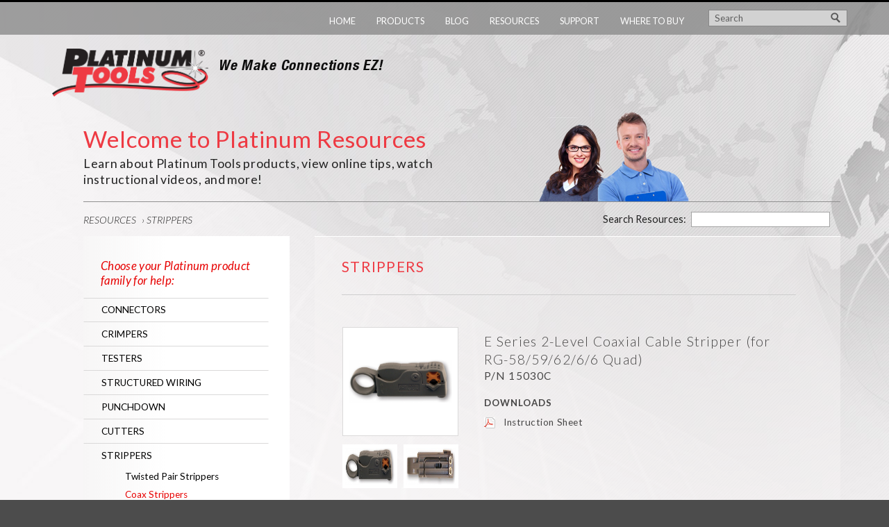

--- FILE ---
content_type: text/html; charset=UTF-8
request_url: https://www.platinumtools.com/resources/strippers/coax-strippers/e-series-2-level-coaxial-cable-stripper-for-rg-58-59-62-6-6-quad-15030c/
body_size: 13234
content:
<!DOCTYPE html>
<!--[if lt IE 7]>      <html class="no-js lt-ie9 lt-ie8 lt-ie7 old-ie"> <![endif]-->
<!--[if IE 7]>         <html class="no-js lt-ie9 lt-ie8 old-ie"> <![endif]-->
<!--[if IE 8]>         <html class="no-js lt-ie9 ie8up old-ie"> <![endif]-->
<!--[if gt IE 8]><!--> <html class="ie8up no-js"> <!--<![endif]--><head>
        <meta charset="utf-8">
        <meta http-equiv="X-UA-Compatible" content="IE=edge,chrome=1">
        <meta name="description" content="">
        <meta name="viewport" content="width=device-width, initial-scale=1.0, maximum-scale=1.0" />

		<title>Platinum Tools&reg; | Resources | Strippers | E Series 2-Level Coaxial Cable Stripper (for RG-58/59/62/6/6 Quad)</title>

		<link rel="icon" href="//www.platinumtools.com/i/favicon.ico" type="image/x-icon" />
		<link rel="shortcut icon" href="//www.platinumtools.com/i/favicon.ico" type="image/x-icon" />
		
		<!-- FONTS -->
		<link href='//fonts.googleapis.com/css?family=Lato:300,300italic,400,400italic,700,700italic' rel='stylesheet' type='text/css'>
		<link type="text/css" rel="stylesheet" href="//fast.fonts.net/cssapi/87012bef-e6fa-405c-9412-db7e1133fdaf.css"/>
		<!-- /FONTS -->
        
        
        <script src="//ajax.googleapis.com/ajax/libs/jquery/1.11.1/jquery.min.js"></script>
		<script>window.jQuery || document.write('<script src="//www.platinumtools.com/js/jquery-1.11.1.min.js"><\/script>')</script>
         
       <!-- Global site tag (gtag.js) - Google Analytics -->

<script async src="https://www.googletagmanager.com/gtag/js?id=UA-13295524-1"></script>
<script>
  window.dataLayer = window.dataLayer || [];
  function gtag(){dataLayer.push(arguments);}
  gtag('js', new Date());

  gtag('config', 'UA-13295524-1');
</script>

<!-- Google Tag Manager 180427-->

<script>(function(w,d,s,l,i){w[l]=w[l]||[];w[l].push({'gtm.start':
new Date().getTime(),event:'gtm.js'});var f=d.getElementsByTagName(s)[0],
j=d.createElement(s),dl=l!='dataLayer'?'&l='+l:'';j.async=true;j.src=
'https://www.googletagmanager.com/gtm.js?id='+i+dl;f.parentNode.insertBefore(j,f);
})(window,document,'script','dataLayer','GTM-MCJTLX');</script>

<!-- End Google Tag Manager -->

<script>
  (function(i,s,o,g,r,a,m){i['GoogleAnalyticsObject']=r;i[r]=i[r]||function(){
  (i[r].q=i[r].q||[]).push(arguments)},i[r].l=1*new Date();a=s.createElement(o),
  m=s.getElementsByTagName(o)[0];a.async=1;a.src=g;m.parentNode.insertBefore(a,m)
  })(window,document,'script','https://www.google-analytics.com/analytics.js','ga');

  ga('create', 'UA-13295524-1', 'auto');
  ga('send', 'pageview');

</script>

<script>
/**
* Function that tracks a click on an outbound link in Analytics.
* This function takes a valid URL string as an argument, and uses that URL string
* as the event label. Setting the transport method to 'beacon' lets the hit be sent
* using 'navigator.sendBeacon' in browser that support it.
*/
var trackOutboundLink = function(url) {
   ga('send', 'event', 'outbound', 'click', url, {
     'transport': 'beacon',
     //'hitCallback': function(){document.location = url;}
	 'hitCallback': function(){window.open(url);}
   });
}
</script>
<link rel="stylesheet" href="https://cdnjs.cloudflare.com/ajax/libs/font-awesome/4.7.0/css/font-awesome.min.css">



		
		<link rel="stylesheet" href="https://maxcdn.bootstrapcdn.com/bootstrap/3.2.0/css/bootstrap.min.css">
		
		<link href='//www.platinumtools.com/css/reset.css' rel='stylesheet' type='text/css'>
		<link href='//www.platinumtools.com/css/styles.css?20230828a' rel='stylesheet' type='text/css'>
		<link href='//www.platinumtools.com/css/support.css' rel='stylesheet' type='text/css'>
		<link href='//www.platinumtools.com/css/dist.css' rel='stylesheet' type='text/css'>
		<link href='//www.platinumtools.com/css/inside.css' rel='stylesheet' type='text/css'>
        <link href='//www.platinumtools.com/css/whereToBuy.css' rel='stylesheet' type='text/css'>
		
		<link href='//www.platinumtools.com/css/jquery.bxslider.css' rel='stylesheet' type='text/css'>

		<link rel="stylesheet" type="text/css" href="//www.platinumtools.com/css/jquery.sidr.light.css">
		
		<link href='//www.platinumtools.com/star-rating/jquery.rating.css' rel='stylesheet' type='text/css'>
		
		<script src="//www.platinumtools.com/js/modernizr-2.6.2-respond-1.1.0.min.js"></script>
		
		<script src="//www.platinumtools.com/js/jquery.uniform.js"></script>
		
		<script src="//ajax.googleapis.com/ajax/libs/jqueryui/1.11.3/jquery-ui.min.js"></script>
		
		<script src="//www.platinumtools.com/fancybox/jquery.fancybox.pack.js"></script>
		
		<link rel="stylesheet" type="text/css" href="//www.platinumtools.com/fancybox/jquery.fancybox.css" />
        
        <script src="//www.platinumtools.com/js/supp.js"></script>
        
        		
		 <script src="https://www.google.com/recaptcha/api.js"></script>

   
</head>




<body class="inside pageSupportCategory insideSupport supportProduct pageResourcesCategory">


    <div id="bodyWrap">


    <div id="outerWrap">

        <div id="innerWrap">






            <div id="idWrap">

                <div id="identity" class="clearfix">

                    <h1><a href="//www.platinumtools.com/"><img src="//www.platinumtools.com/i/logo.png" alt="Platinum Tools&reg;" /></a></h1>
                    <h2 class="headline2">We Make <span>Connections EZ!</span></h2>

                </div>

            </div>

            <section id="siteHeader">

                <nav role="navigation" class="navbar navbar-default navbar-fixed-top clearfix" id="mainNav">

                    <div class="container-fluid clearfix">

                        <div class="navbar-header">

                            <button type="button" class="navbar-toggle">

                                <i class="fa fa-search" aria-hidden="true"></i>

                                <span class="sr-only">Toggle navigation</span>

                                <span class="icon-bar"></span>

                                <span class="icon-bar"></span>

                                <span class="icon-bar"></span>

                            </button>

                        </div>

                        <div id="navbarCollapse" class="collapse navbar-collapse">


                            <div id="searchbox">

                                <div id="searchbg">

                                    <form id="search_form" method="get" action="/search/search.php">

                                        <fieldset class="clearfix">
                                            <input type="text" id="SearchQuery" name="search" placeholder="Search"  />
											 <input type="submit" value="Submit" id="search_submit" class="transparent" />
											<div id="results">
											</div>
                                           
											
                                        </fieldset>

                                    </form>

                                </div>

                            </div>


                            <ul class="nav navbar-nav">

    <li class="mmHome"><a href="//www.platinumtools.com/">Home</a></li>
    <li class="mmProducts"><a href="//www.platinumtools.com/products/">Products</a>

        <ul class="subNav">

            <div class="subNavInnerWrap">

                <div class="subNavInner clearfix">

                    <li class='snConnectors'><a href='/products/connectors/'>Connectors</a><ul style="background-image: url(//www.platinumtools.com/upload_images/category/1441405192connectors-cat.jpg);" class="productChildCats">

            <div class="subSubInner">

                                <h3>Connectors</h3><li class='snConnectors'><a href='/products/connectors/ezex-rj45-connectors/'>ezEX-RJ45® Connectors</a></li>
<li class='snConnectors'><a href='/products/connectors/ez-rj45-connectors/'>EZ-RJ45® Connectors</a></li>
<li class='snConnectors'><a href='/products/connectors/standard-rj45-connectors/'>Standard RJ45 Connectors</a></li>
<li class='snConnectors'><a href='/products/connectors/strain-reliefs-boots/'>Strain Reliefs & Boots</a></li>
<li class='snConnectors'><a href='/products/connectors/cat6a-10gig-connectors/'>Cat6A 10Gig Connectors</a></li>
<li class='snConnectors'><a href='/products/connectors/coax-connectors/'>Coax Connectors</a></li>
<li class='snConnectors'><a href='/products/connectors/coax-adapters/'>Coax Adapters</a></li>
<li class='snConnectors'><a href='/products/connectors/telcom-splicing-connectors/'>Telcom Splicing Connectors</a></li>
<li class='snViewAll all'><a href='/products/connectors/'>See All &raquo;</a></li>
</div>
                        </ul>
</li><li class='snCrimpers'><a href='/products/crimpers/'>Crimpers</a><ul style="background-image: url(//www.platinumtools.com/upload_images/category/1441407096crimpers-cat.jpg);" class="productChildCats">

            <div class="subSubInner">

                                <h3>Crimpers</h3><li class='snCrimpers'><a href='/products/crimpers/ezex-rj45-crimpers/'>ezEX-RJ45® Crimpers</a></li>
<li class='snCrimpers'><a href='/products/crimpers/ez-rj45-crimpers/'>EZ-RJ45® Crimpers</a></li>
<li class='snCrimpers'><a href='/products/crimpers/standard-rj45-crimpers/'>Standard RJ45 Crimpers</a></li>
<li class='snCrimpers'><a href='/products/crimpers/cat6a-10gig-crimpers/'>Cat6a/10gig Crimpers</a></li>
<li class='snCrimpers'><a href='/products/crimpers/amp-crimpers/'>AMP® Crimpers</a></li>
<li class='snCrimpers'><a href='/products/crimpers/coax-crimpers/'>Coax Crimpers</a></li>
<li class='snCrimpers'><a href='/products/crimpers/universal-crimp-tools/'>Universal Crimp Tools</a></li>
<li class='snCrimpers'><a href='/products/crimpers/terminal-crimpers/'>Terminal Crimpers</a></li>
<li class='snViewAll all'><a href='/products/crimpers/'>See All &raquo;</a></li>
</div>
                        </ul>
</li><li class='snTesters'><a href='/products/testers/'>Testers</a><ul style="background-image: url(//www.platinumtools.com/upload_images/category/1506033867testcat2.jpg);" class="productChildCats">

            <div class="subSubInner">

                                <h3>Testers</h3><li class='snTesters'><a href='/products/testers/cable-testers/'>Cable Testers</a></li>
<li class='snTesters'><a href='/products/testers/fiber-testers/'>Fiber Testers</a></li>
<li class='snTesters'><a href='/products/testers/network-cable-testers/'>Network & Cable Testers</a></li>
<li class='snTesters'><a href='/products/testers/ethernet-speed-certification/'>Ethernet Speed Certification</a></li>
<li class='snTesters'><a href='/products/testers/fault-locators/'>Fault Locators</a></li>
<li class='snTesters'><a href='/products/testers/cable-tracing/'>Cable Tracing</a></li>
<li class='snTesters'><a href='/products/testers/telcom-test-sets/'>Telcom Test Sets</a></li>
<li class='snTesters'><a href='/products/testers/electrical-testers/'>Electrical Testers</a></li>
<li class='snTesters'><a href='/products/testers/tester-accessories/'>Tester Accessories</a></li>
<li class='snViewAll all'><a href='/products/testers/'>See All &raquo;</a></li>
</div>
                        </ul>
</li><li class='snStructuredWiring'><a href='/products/structured-wiring/'>Structured Wiring</a><ul style="background-image: url(//www.platinumtools.com/upload_images/category/1445898775categoryphoto.jpg);" class="productChildCats">

            <div class="subSubInner">

                                <h3>Structured Wiring</h3><li class='snStructuredWiring'><a href='/products/structured-wiring/patch-panels/'>Patch Panels</a></li>
<li class='snStructuredWiring'><a href='/products/structured-wiring/keystone-jacks/'>Keystone Jacks</a></li>
<li class='snStructuredWiring'><a href='/products/structured-wiring/wall-plates/'>Wall Plates</a></li>
<li class='snStructuredWiring'><a href='/products/structured-wiring/accessories/'>Accessories</a></li>
<li class='snViewAll all'><a href='/products/structured-wiring/'>See All &raquo;</a></li>
</div>
                        </ul>
</li><li class='snPunchdown'><a href='/products/punchdown/'>Punchdown</a><ul style="background-image: url(//www.platinumtools.com/upload_images/category/1441407290punchdown-cat.jpg);" class="productChildCats">

            <div class="subSubInner">

                                <h3>Punchdown</h3><li class='snPunchdown'><a href='/products/punchdown/tools/'>Tools</a></li>
<li class='snPunchdown'><a href='/products/punchdown/blades/'>Blades</a></li>
<li class='snPunchdown'><a href='/products/punchdown/accessories/'>Accessories</a></li>
<li class='snViewAll all'><a href='/products/punchdown/'>See All &raquo;</a></li>
</div>
                        </ul>
</li><li class='snCutters'><a href='/products/cutters/'>Cutters</a><ul style="background-image: url(//www.platinumtools.com/upload_images/category/1441406943cutters-cat.jpg);" class="productChildCats">

            <div class="subSubInner">

                                <h3>Cutters</h3><li class='snCutters'><a href='/products/cutters/cable-cutters/'>Cable Cutters</a></li>
<li class='snCutters'><a href='/products/cutters/flush-cutters/'>Flush Cutters</a></li>
<li class='snCutters'><a href='/products/cutters/scissors/'>Scissors</a></li>
<li class='snCutters'><a href='/products/cutters/ratcheting-cable-cutters/'>Ratcheting Cable Cutters</a></li>
<li class='snCutters'><a href='/products/cutters/misc-cutters/'>Misc. Cutters</a></li>
<li class='snCutters'><a href='/products/cutters/kits/'>Kits</a></li>
<li class='snViewAll all'><a href='/products/cutters/'>See All &raquo;</a></li>
</div>
                        </ul>
</li><li class='snStrippers'><a href='/products/strippers/'>Strippers</a><ul style="background-image: url(//www.platinumtools.com/upload_images/category/1441406691strippers-cat.jpg);" class="productChildCats">

            <div class="subSubInner">

                                <h3>Strippers</h3><li class='snStrippers'><a href='/products/strippers/twisted-pair-strippers/'>Twisted Pair Strippers</a></li>
<li class='snStrippers'><a href='/products/strippers/coax-strippers/'>Coax Strippers</a></li>
<li class='snStrippers'><a href='/products/strippers/wire-strippers/'>Wire Strippers</a></li>
<li class='snStrippers'><a href='/products/strippers/multi-strippers/'>Multi Strippers</a></li>
<li class='snStrippers'><a href='/products/strippers/fiber-strippers/'>Fiber Strippers</a></li>
<li class='snViewAll all'><a href='/products/strippers/'>See All &raquo;</a></li>
</div>
                        </ul>
</li><li class='snCableManagement'><a href='/products/cable-management/'>Cable Management</a><ul style="background-image: url(//www.platinumtools.com/upload_images/category/1441407445cable-cat.jpg);" class="productChildCats">

            <div class="subSubInner">

                                <h3>Cable Management</h3><li class='snCableManagement'><a href='/products/cable-management/standard-j-hooks/'>Standard J-Hooks</a></li>
<li class='snCableManagement'><a href='/products/cable-management/high-performance-j-hooks/'>High Performance J-Hooks</a></li>
<li class='snCableManagement'><a href='/products/cable-management/bridle-rings/'>Bridle Rings</a></li>
<li class='snCableManagement'><a href='/products/cable-management/temporary-magnetic/'>Temporary Magnetic</a></li>
<li class='snCableManagement'><a href='/products/cable-management/j-hook-hardware/'>J-Hook Hardware</a></li>
<li class='snCableManagement'><a href='/products/cable-management/xtender-pole/'>Xtender Pole</a></li>
<li class='snViewAll all'><a href='/products/cable-management/'>See All &raquo;</a></li>
</div>
                        </ul>
</li><li class='snFiberOptic'><a href='/products/fiber-optic/'>Fiber Optic</a><ul style="background-image: url(//www.platinumtools.com//i/inside/category/headerConnectors.jpg);" class="productChildCats">

            <div class="subSubInner">

                                <h3>Fiber Optic</h3><li class='sn all'><a href='/products/fiber-optic/'>See All &raquo;</a></li>
</div>
                        </ul>
</li><li class='snToolBags&Cases'><a href='/products/tool-bags-cases/'>Tool Bags & Cases</a><ul style="background-image: url(//www.platinumtools.com/upload_images/category/1449519194bag-cat-photo.jpg);" class="productChildCats">

            <div class="subSubInner">

                                <h3>Tool Bags & Cases</h3><li class='sn all'><a href='/products/tool-bags-cases/'>See All &raquo;</a></li>
</div>
                        </ul>
</li><li class='snKits'><a href='/products/kits/'>Kits</a><ul style="background-image: url(//www.platinumtools.com/upload_images/category/1442609239kits-cat.jpg);" class="productChildCats">

            <div class="subSubInner">

                                <h3>Kits</h3><li class='snKits'><a href='/products/kits/tester-kits/'>Tester Kits</a></li>
<li class='snKits'><a href='/products/kits/twisted-pair-kits/'>Twisted Pair Kits</a></li>
<li class='snKits'><a href='/products/kits/coax-kits/'>Coax Kits</a></li>
<li class='snViewAll all'><a href='/products/kits/'>See All &raquo;</a></li>
</div>
                        </ul>
</li><li class='snScrewdrivers'><a href='/products/screwdrivers/'>Screwdrivers</a><ul style="background-image: url(//www.platinumtools.com/upload_images/category/1441407184screwdrivers-cat.jpg);" class="productChildCats">

            <div class="subSubInner">

                                <h3>Screwdrivers</h3><li class='snScrewdrivers'><a href='/products/screwdrivers/security-screwdrivers/'>Security Screwdrivers</a></li>
<li class='snScrewdrivers'><a href='/products/screwdrivers/insulated-screwdriver/'>Insulated Screwdriver</a></li>
<li class='snScrewdrivers'><a href='/products/screwdrivers/precision-screwdrivers/'>Precision Screwdrivers</a></li>
<li class='snScrewdrivers'><a href='/products/screwdrivers/standard-screwdrivers/'>Standard Screwdrivers</a></li>
<li class='snViewAll all'><a href='/products/screwdrivers/'>See All &raquo;</a></li>
</div>
                        </ul>
</li><li class='snWarriorWrapTapes'><a href='/products/warriorwrap-tapes/'>WarriorWrap Tapes</a><ul style="background-image: url(//www.platinumtools.com/upload_images/category/1589498916Category_hdr_warriorwrap_910x320.jpg);" class="productChildCats">

            <div class="subSubInner">

                                <h3>WarriorWrap Tapes</h3><li class='sn all'><a href='/products/warriorwrap-tapes/'>See All &raquo;</a></li>
</div>
                        </ul>
</li><li class='snRHINOSafety'><a href='/products/rhino-safety/'>RHINO Safety</a><ul style="background-image: url(//www.platinumtools.com/upload_images/category/1600708234PTI Category_header_RHINO Safety_v2.jpg);" class="productChildCats">

            <div class="subSubInner">

                                <h3>RHINO Safety</h3><li class='snRHINOSafety'><a href='/products/rhino-safety/helmets/'>Helmets</a></li>
<li class='snRHINOSafety'><a href='/products/rhino-safety/safety-glasses/'>Safety Glasses</a></li>
<li class='snRHINOSafety'><a href='/products/rhino-safety/gloves/'>Gloves</a></li>
<li class='snRHINOSafety'><a href='/products/rhino-safety/hearing-protection/'>Hearing Protection</a></li>
<li class='snRHINOSafety'><a href='/products/rhino-safety/safety-vests/'>Safety Vests</a></li>
<li class='snViewAll all'><a href='/products/rhino-safety/'>See All &raquo;</a></li>
</div>
                        </ul>
</li><li class='snOther'><a href='/products/other/'>Other</a><ul style="background-image: url(//www.platinumtools.com/upload_images/category/1441407235specialty-cat.jpg);" class="productChildCats">

            <div class="subSubInner">

                                <h3>Other</h3><li class='sn all'><a href='/products/other/'>See All &raquo;</a></li>
</div>
                        </ul>
</li>
                </div>

            </div>

            <div class="snMask1"></div>

        </ul>

    </li>
    <li class="mmIndustries"><a href="//www.platinumtools.com/sections/blog">Blog</a>

        <ul class="subNav">

            <div class="subNavInnerWrap">

                <div class="subNavInner clearfix">
                
                	                
                                
                
                	<li class="snDatacom"><a href="/sections/blog/datacom/">Datacom</a>
                    
                    	<ul style="background-image: url(https://www.platinumtools.com/sections/wp-content/uploads/2015/09/datacom-RJ45Crimper1.jpg);">

                            <div class="subSubInner">
                
                                <h3>Datacom</h3>
                                
			                                <li><a href="https://www.platinumtools.com/sections/news-and-events/platinum-tools-announces-digital-tone-and-probe-kit/" title="Platinum Tools Announces:                 Digital Tone and Probe Kit">Platinum Tools Announces:                 Digital Tone and Probe Kit</a></li>
                                            <li><a href="https://www.platinumtools.com/sections/blog/datacom/cedia-expo-2019-thank-you/" title="CEDIA 2019 Thank You">CEDIA 2019 Thank You</a></li>
                                            <li><a href="https://www.platinumtools.com/sections/news-and-events/ise-2020-daily-giveaway/" title="Integrated Systems Europe Daily Giveaway: ezEX-RJ45<sup>®&#xfe0f;</sup> Mini Termination &#038; Test Kit">Integrated Systems Europe Daily Giveaway: ezEX-RJ45<sup>®&#xfe0f;</sup> Mini Termination &#038; Test Kit</a></li>
                                                        
                            </div>
                            
                        </ul>
                        
                    </li>
                    
                    
                                    
                	<li class="snSecurity"><a href="/sections/blog/security/">Security</a>
                    
                    	<ul style="background-image: url(https://www.platinumtools.com/sections/wp-content/uploads/2015/09/security-Datalock1.jpg);">

                            <div class="subSubInner">
                
                                <h3>Security</h3>
                                
			                                <li><a href="https://www.platinumtools.com/sections/news-and-events/platinum-tools-announces-digital-tone-and-probe-kit/" title="Platinum Tools Announces:                 Digital Tone and Probe Kit">Platinum Tools Announces:                 Digital Tone and Probe Kit</a></li>
                                            <li><a href="https://www.platinumtools.com/sections/news-and-events/ise-2020-daily-giveaway/" title="Integrated Systems Europe Daily Giveaway: ezEX-RJ45<sup>®&#xfe0f;</sup> Mini Termination &#038; Test Kit">Integrated Systems Europe Daily Giveaway: ezEX-RJ45<sup>®&#xfe0f;</sup> Mini Termination &#038; Test Kit</a></li>
                                            <li><a href="https://www.platinumtools.com/sections/blog/datacom/cedia-expo-2019-daily-giveaway/" title="Cedia Expo 2019 Daily Giveaway: ezEX-RJ45®&#xfe0f; Termination &#038; Test Kit">Cedia Expo 2019 Daily Giveaway: ezEX-RJ45®&#xfe0f; Termination &#038; Test Kit</a></li>
                                                        
                            </div>
                            
                        </ul>
                        
                    </li>
                    
                                        
                	<li class="snElectrical"><a href="/sections/blog/electrical/">Electrical</a>
                    
                    	<ul style="background-image: url(https://www.platinumtools.com/sections/wp-content/uploads/2015/09/electrical-FaultTrapper1.jpg);">

                            <div class="subSubInner">
                
                                <h3>Electrical</h3>
                                
			                                <li><a href="https://www.platinumtools.com/sections/blog/datacom/how-to-identify-verify-and-test-an-rj45-pinout/" title="How To Identify, Verify, and Test an RJ45 Pinout">How To Identify, Verify, and Test an RJ45 Pinout</a></li>
                                            <li><a href="https://www.platinumtools.com/sections/news-and-events/keystone-xpress-jack-termination-kit/" title="Xpress Jack Keystone Termination Kit Now Available">Xpress Jack Keystone Termination Kit Now Available</a></li>
                                            <li><a href="https://www.platinumtools.com/sections/news-and-events/wire-rope-cutter/" title="Wire Rope Cutter Now Available">Wire Rope Cutter Now Available</a></li>
                                                        
                            </div>
                            
                        </ul>
                        
                    </li>
                    
                                    
                	<li class="snAudioVideo"><a href="/sections/blog/audio-video/">Audio Video</a>
                    
                    	<ul style="background-image: url(https://www.platinumtools.com/sections/wp-content/uploads/2015/09/audiovideo-procon.jpg);">

                            <div class="subSubInner">
                
                                <h3>Audio Video</h3>
                                
			                                <li><a href="https://www.platinumtools.com/sections/news-and-events/platinum-tools-announces-digital-tone-and-probe-kit/" title="Platinum Tools Announces:                 Digital Tone and Probe Kit">Platinum Tools Announces:                 Digital Tone and Probe Kit</a></li>
                                            <li><a href="https://www.platinumtools.com/sections/news-and-events/cepro-brand-analysis-2018/" title="Platinum Tools Leads Tools &#038; Testers Category in 2018 CEPro Brand Analysis">Platinum Tools Leads Tools &#038; Testers Category in 2018 CEPro Brand Analysis</a></li>
                                            <li><a href="https://www.platinumtools.com/sections/blog/datacom/can-a-cat6-connector-work-on-a-cat5e-cable/" title="Can a Cat6 connector work on a Cat5e cable?">Can a Cat6 connector work on a Cat5e cable?</a></li>
                                                        
                            </div>
                            
                        </ul>
                        
                    </li>
                    
                    
                                    
                
                	<li class="snIndustrial"><a href="/sections/blog/industrial/">Industrial</a>
                    
                    	<ul style="background-image: url(https://www.platinumtools.com/sections/wp-content/uploads/2015/09/industrial-TeleTitan1.jpg);">

                            <div class="subSubInner">
                
                                <h3>Industrial</h3>
                                
			                                <li><a href="https://www.platinumtools.com/sections/news-and-events/platinum-tools-announces-digital-tone-and-probe-kit/" title="Platinum Tools Announces:                 Digital Tone and Probe Kit">Platinum Tools Announces:                 Digital Tone and Probe Kit</a></li>
                                            <li><a href="https://www.platinumtools.com/sections/blog/datacom/how-to-identify-verify-and-test-an-rj45-pinout/" title="How To Identify, Verify, and Test an RJ45 Pinout">How To Identify, Verify, and Test an RJ45 Pinout</a></li>
                                            <li><a href="https://www.platinumtools.com/sections/news-and-events/keystone-xpress-jack-termination-kit/" title="Xpress Jack Keystone Termination Kit Now Available">Xpress Jack Keystone Termination Kit Now Available</a></li>
                                                        
                            </div>
                            
                        </ul>
                        
                    </li>

                </div>

            </div>

            <div class="snMask1"></div>

        </ul></li>
    <li class="mmResources"><a href="//www.platinumtools.com/resources/">Resources</a>
        <ul class="subNav">

            <div class="subNavInnerWrap">

                <div class="subNavInner clearfix"></li>
                
                	   
  
                    <li class="snDocumentation"><a href="//www.platinumtools.com/downloads/catalog.pdf" target="_blank">Catalog</a>
                    
                        <ul style="background-image: url(/i/inside/category/headerConnectors.jpg);">

                            <div class="subSubInner">
                
                                <h3>Catalog</h3>
                                
                               <li class='snVideosALL'><a href="//www.platinumtools.com/downloads/catalog.pdf" target="_blank">Download Now</a></li>
                                
                            </div>
                            
                        </ul>
                        
                    </li>
                    
                    
                    
                    <li class="snDocumentation"><a href="/resources/documentation/">Documentation</a>
                    
                        <ul style="background-image: url(/i/inside/category/headerConnectors.jpg);">

                            <div class="subSubInner">
                
                                <h3>Documentation</h3>
                                
                                <li><a href="//www.platinumtools.com/resources/documentation/connectors/">Connectors</a></li><li><a href="//www.platinumtools.com/resources/documentation/crimpers/">Crimpers</a></li><li><a href="//www.platinumtools.com/resources/documentation/testers/">Testers</a></li><li><a href="//www.platinumtools.com/resources/documentation/structured-wiring/">Structured Wiring</a></li><li><a href="//www.platinumtools.com/resources/documentation/punchdown/">Punchdown</a></li><li><a href="//www.platinumtools.com/resources/documentation/cutters/">Cutters</a></li><li><a href="//www.platinumtools.com/resources/documentation/strippers/">Strippers</a></li><li><a href="//www.platinumtools.com/resources/documentation/cable-management/">Cable Management</a></li><li><a href="//www.platinumtools.com/resources/documentation/fiber-optic/">Fiber Optic</a></li><li><a href="//www.platinumtools.com/resources/documentation/tool-bags-cases/">Tool Bags & Cases</a></li><li><a href="//www.platinumtools.com/resources/documentation/kits/">Kits</a></li><li><a href="//www.platinumtools.com/resources/documentation/screwdrivers/">Screwdrivers</a></li><li><a href="//www.platinumtools.com/resources/documentation/warriorwrap-tapes/">WarriorWrap Tapes</a></li><li><a href="//www.platinumtools.com/resources/documentation/rhino-safety/">RHINO Safety</a></li><li><a href="//www.platinumtools.com/resources/documentation/other/">Other</a></li>                               
                                    <li class='snVideosALL'><a href='//www.platinumtools.com/resources/documentation/'>See All</a></li>
                                
                            </div>
                            
                        </ul>
                        
                    </li>
                    <li class="snVideos"><a href="/resources/videos/">How-To Videos</a>
                    
                        <ul style="background-image: url(/i/inside/category/headerConnectors.jpg);">

                            <div class="subSubInner">
                
                                <h3>How-To Videos</h3>
                                
                                <li><a href="//www.platinumtools.com/resources/videos/connectors/">Connectors</a></li><li><a href="//www.platinumtools.com/resources/videos/crimpers/">Crimpers</a></li><li><a href="//www.platinumtools.com/resources/videos/testers/">Testers</a></li><li><a href="//www.platinumtools.com/resources/videos/structured-wiring/">Structured Wiring</a></li><li><a href="//www.platinumtools.com/resources/videos/punchdown/">Punchdown</a></li><li><a href="//www.platinumtools.com/resources/videos/cutters/">Cutters</a></li><li><a href="//www.platinumtools.com/resources/videos/strippers/">Strippers</a></li><li><a href="//www.platinumtools.com/resources/videos/cable-management/">Cable Management</a></li><li><a href="//www.platinumtools.com/resources/videos/fiber-optic/">Fiber Optic</a></li><li><a href="//www.platinumtools.com/resources/videos/tool-bags-cases/">Tool Bags & Cases</a></li><li><a href="//www.platinumtools.com/resources/videos/kits/">Kits</a></li><li><a href="//www.platinumtools.com/resources/videos/screwdrivers/">Screwdrivers</a></li><li><a href="//www.platinumtools.com/resources/videos/warriorwrap-tapes/">WarriorWrap Tapes</a></li><li><a href="//www.platinumtools.com/resources/videos/rhino-safety/">RHINO Safety</a></li><li><a href="//www.platinumtools.com/resources/videos/other/">Other</a></li>                               
                                    <li class='snVideosALL'><a href='//www.platinumtools.com/resources/videos/'>See All</a></li>
                                
                            </div>
                            
                        </ul>
                        
                    </li>
                    <li class="snTips"><a href="/resources/helpful-tips/">Tips &amp; Tricks</a>
                    
                        <ul style="background-image: url(/i/inside/category/headerConnectors.jpg);">

                            <div class="subSubInner">
                
                                <h3>Tips &amp; Tricks</h3>
                                
                                
                                    <li class='snTipsALL'><span>How you use your tools is just as important as what tool you choose for a specific application.</span></li>
                                    
                                
                            </div>
                            
                        </ul>
                        
                    </li>
                    <li class="snUpdates"><a href="//www.platinumtools.com/resources/white-papers/">White Papers</a>
                    
                        <ul style="background-image: url(/i/inside/category/headerConnectors.jpg);">

                            <div class="subSubInner">
                
                                <h3>White Papers</h3>
                                
                                	<li><a href='//www.platinumtools.com/sections/ethernet-speed-certification-white-paper/'>Ethernet Speed Certification</a></li>
                                    <li><a href='//www.platinumtools.com/sections/large-cat6a-white-paper/'>Terminating Large CAT 6A Cables</a></li>
                                    <li class='snUpdatesALL'><a href='//www.platinumtools.com/sections/cat6a-flex-connector-termination-guidebook/'>Cat6a Flex Connector Termination</a></li>
                                    
                                
                            </div>
                            
                        </ul>
                        
                    </li>
                    <li class="snUpdates"><a href="//www.platinumtools.com/resources/training/">Training</a>
                    
                        <ul style="background-image: url(/i/inside/category/headerConnectors.jpg);">

                            <div class="subSubInner">
                
                                <h3>Training</h3>
                                
                                	<li><a href='//www.platinumtools.com/sections/net-chaser-demo/'>Net Chaser Interactive Demo</a></li>
                                    <li class='snUpdatesALL'><a href='//www.platinumtools.com/sections/ezex-rj45-demo/'>ezEX-RJ45 &amp; EXO Crimp Frame Termination System Demo</a></li>
                                    
                                
                            </div>
                            
                        </ul>
                        
                    </li>
                    <li class="snApps"><a href="/resources/">Product Selection Tools</a>
                    
                        <ul style="background-image: url(/i/inside/category/headerConnectors.jpg);">

                            <div class="subSubInner">
                
                                <h3>Product Selection Tools</h3>
                                
                                
                                    <li><a href='//www.platinumtools.com/connector-selector/'>Connector Selector</a></li>
                                    <li class='snAppsALL'><a href='//www.platinumtools.com/upload_doc/1573057154ComparisonChart-P _102419_WEB.pdf' target="_blank">Test Comparison Chart</a></li>
                                    
                                
                            </div>
                            
                        </ul>
                        
                    </li>


                </div>

            </div>

            <div class="snMask1"></div>

        </ul></li>
        <li class="mmSupport"><a href="#">Support</a>
        <ul class="subNav">

            <div class="subNavInnerWrap">

                <div class="subNavInner clearfix"></li>
                
                	   
        
                    <li class="snDocumentation"><a href="//www.platinumtools.com/support/warranty/">Warranty Registration</a>
                    
                        <ul style="background-image: url(/i/inside/category/headerConnectors.jpg);">

                            <div class="subSubInner">
                
                                <h3>Warranty Registration</h3>
                                
                                <li class='snTipsALL'><span>Thank you for purchasing a Platinum Tools product.  Please take a moment to complete the warranty registration form.  This will assist us in the future should you need assistance.</span></li>
                                
                            </div>
                            
                        </ul>
                        
                    </li>
                    <li class="snApps"><a href="//www.platinumtools.com/support/technical-product-support/">Technical &amp; Product Support</a>
                    
                        <ul style="background-image: url(/i/inside/category/headerConnectors.jpg);">

                            <div class="subSubInner">
                
                                <h3>Technical &amp; Product Support</h3>
                                
                                
                                    <li class='snTipsALL'><span>Get help with technical issues. Visit this page to find out how.</span></li>
                                    
                                
                            </div>
                            
                        </ul>
                        
                    </li>
                    <li class="snUpdates"><a href="//www.platinumtools.com/support/software-downloads-updates/">Software Downloads &amp; Updates</a>
                    
                        <ul style="background-image: url(/i/inside/category/headerConnectors.jpg);">

                            <div class="subSubInner">
                
                                <h3>Software Downloads &amp; Updates</h3>
                                
                                
                                    <li class='snUpdatesALL'><span>Keep your testers up to date. Download the latest firmware and software here.</span></li>
                                    
                                
                            </div>
                            
                        </ul>
                        
                    </li>
                    <li class="snTips"><a href="https://go.nsiindustries.com/pt-rma-request" target="_blank">RMA Request / Returns</a>
                    
                        <ul style="background-image: url(/i/inside/category/headerConnectors.jpg);">

                            <div class="subSubInner">
                
                                <h3>RMA Request / Returns</h3>
                                
                                
                                    <li class='snTipsALL'><span>To receive a Return Material Authorization, please fill in the form on this page.  The RMA Department will follow up with any questions and RMA paperwork.</span></li>
                                    
                                
                            </div>
                            
                        </ul>
                        
                    </li>
                    
                    


                </div>

            </div>

            <div class="snMask1"></div>

        </ul></li>
    <li class="mmWhere"><a href="#">Where to Buy</a>
    
    	<ul class="subNav">

            <div class="subNavInnerWrap">

                <div class="subNavInner clearfix">
                
                	<li class="snWTBlocal"><a href="//www.platinumtools.com/where-to-buy/">Local</a>
                    
                    	<ul style="background-image: url(/i/inside/category/headerConnectors.jpg);">

                            <div class="subSubInner">
                
                                <h3>Buy Local!</h3>
                                
                                <li><a href="//www.platinumtools.com/where-to-buy/">Search for a reseller near you.</a></li>
                                                        
                            </div>
                            
                        </ul>
                        
                    </li>                  
                    
                    <li class="snWTBonline"><a href="//www.platinumtools.com/where-to-buy-online/">Online</a>
                    
                    	<ul style="background-image: url(/i/inside/category/headerConnectors.jpg);">

                            <div class="subSubInner">
                
                                <h3>Buy Online!</h3>
                                
                                <li><a href="//www.platinumtools.com/where-to-buy-online/">Find our products online.</a></li>
                                                        
                            </div>
                            
                        </ul>
                        
                    </li>

                    <li class="snWTBlocal"><a href="//www.platinumtools.com/where-to-buy-international/">International</a>
                    
                        <ul style="background-image: url(/i/inside/category/headerConnectors.jpg);">

                            <div class="subSubInner">
                
                                <h3>International!</h3>
                                
                                <li><a href="//www.platinumtools.com/where-to-buy-international/">Search for a reseller near you.</a></li>
                                                        
                            </div>
                            
                        </ul>
                        
                    </li>                      

                </div>

            </div>

            <div class="snMask1"></div>

        </ul>
    
    </li>

</ul>

                        </div>

                    </div>

                </nav>
            </section>
			
	

    <div id="content">

        <div id="supportContent" class="row clearfix">
					
            <div id="supportMain">
            
    			
                <div class="pageHead col-xs-12 clearfix ">
            
                    <h1 class="pageTitle">Welcome to Platinum Resources</h1>
                
                    <h2 class="pageSubTitle">Learn about Platinum Tools products, view online tips, watch instructional videos, <nobr>and more!</nobr></h2>
                
                    
                </div><!-- /pageHead -->
                
                <div id="controlsWrap" class=" col-xs-12 clearfix">
            
                    <div id="controls" class="row">
                
                        <div class="col-sm-7 col-lg-6" id="breadcrumbs">
									
                          									
                <h5><a href="//www.platinumtools.com/resources/">Resources</a>  <span class="rsaquo">&rsaquo;</span> <a href="//www.platinumtools.com/resources//strippers/">Strippers</a>  </h5>
            
    			
                    
                        </div>
                    
                        <div class="col-sm-5 col-lg-6 clearfix" id="supportSearchWrapper">
                            
                            <form id="supportSearchForm">
                            	<label for="supportSearch">Search Resources:</label>
                            	<input  type="text" id="supportSearch" name="supportSearch" value="">
								<div id="supportResults"> </div>
							</form>
                            
                        </div>
                
                    </div>
                
                </div>                
                <div class=" col-xs-12 clearfix" id="supportLanding">

                	<div class="col-sm-4 col-md-4">
                    
                    	<div id="supportCategories" class="clearfix">

                            <div id="hneInner" class="browseByProductCategory">
    
                                <h2>Choose your Platinum product <nobr>family for help:</nobr></h2>
        
                                <div id="supportMenuWrapper">
        
                                                  <div class="panel-group" id="supportMenu">
                        
                                        <div class="panel"><div class="panel-heading"><h4 class="panel-title"><a class="accordion-toggle" data-toggle="collapse" data-parent="#supportMenu" href="#collapseConnectors">Connectors</h4></a></div><div id="collapseConnectors" class="panel-collapse collapse" style="height: 0px; "><div class="panel-body"><ul><li class='snEzEX-RJ45®Connectors '><a href='/resources/connectors/ezex-rj45-connectors/'>ezEX-RJ45® Connectors</a></li>
<li class='snEZ-RJ45®Connectors '><a href='/resources/connectors/ez-rj45-connectors/'>EZ-RJ45® Connectors</a></li>
<li class='snStandardRJ45Connectors '><a href='/resources/connectors/standard-rj45-connectors/'>Standard RJ45 Connectors</a></li>
<li class='snStrainReliefs&Boots '><a href='/resources/connectors/strain-reliefs-boots/'>Strain Reliefs & Boots</a></li>
<li class='snCat6A10GigConnectors '><a href='/resources/connectors/cat6a-10gig-connectors/'>Cat6A 10Gig Connectors</a></li>
<li class='snCoaxConnectors '><a href='/resources/connectors/coax-connectors/'>Coax Connectors</a></li>
<li class='snCoaxAdapters '><a href='/resources/connectors/coax-adapters/'>Coax Adapters</a></li>
<li class='snTelcomSplicingConnectors '><a href='/resources/connectors/telcom-splicing-connectors/'>Telcom Splicing Connectors</a></li>
<li class='snSeeAll'><a href='/resources/connectors/'>See All &rsaquo;</a></li>
</ul>
</div></div></div><div class="panel"><div class="panel-heading"><h4 class="panel-title"><a class="accordion-toggle" data-toggle="collapse" data-parent="#supportMenu" href="#collapseCrimpers">Crimpers</h4></a></div><div id="collapseCrimpers" class="panel-collapse collapse" style="height: 0px; "><div class="panel-body"><ul><li class='snEzEX-RJ45®Crimpers '><a href='/resources/crimpers/ezex-rj45-crimpers/'>ezEX-RJ45® Crimpers</a></li>
<li class='snEZ-RJ45®Crimpers '><a href='/resources/crimpers/ez-rj45-crimpers/'>EZ-RJ45® Crimpers</a></li>
<li class='snStandardRJ45Crimpers '><a href='/resources/crimpers/standard-rj45-crimpers/'>Standard RJ45 Crimpers</a></li>
<li class='snCat6a/10gigCrimpers '><a href='/resources/crimpers/cat6a-10gig-crimpers/'>Cat6a/10gig Crimpers</a></li>
<li class='snAMP®Crimpers '><a href='/resources/crimpers/amp-crimpers/'>AMP® Crimpers</a></li>
<li class='snCoaxCrimpers '><a href='/resources/crimpers/coax-crimpers/'>Coax Crimpers</a></li>
<li class='snUniversalCrimpTools '><a href='/resources/crimpers/universal-crimp-tools/'>Universal Crimp Tools</a></li>
<li class='snTerminalCrimpers '><a href='/resources/crimpers/terminal-crimpers/'>Terminal Crimpers</a></li>
<li class='snSeeAll'><a href='/resources/crimpers/'>See All &rsaquo;</a></li>
</ul>
</div></div></div><div class="panel"><div class="panel-heading"><h4 class="panel-title"><a class="accordion-toggle" data-toggle="collapse" data-parent="#supportMenu" href="#collapseTesters">Testers</h4></a></div><div id="collapseTesters" class="panel-collapse collapse" style="height: 0px; "><div class="panel-body"><ul><li class='snCableTesters '><a href='/resources/testers/cable-testers/'>Cable Testers</a></li>
<li class='snFiberTesters '><a href='/resources/testers/fiber-testers/'>Fiber Testers</a></li>
<li class='snNetwork&CableTesters '><a href='/resources/testers/network-cable-testers/'>Network & Cable Testers</a></li>
<li class='snEthernetSpeedCertification '><a href='/resources/testers/ethernet-speed-certification/'>Ethernet Speed Certification</a></li>
<li class='snFaultLocators '><a href='/resources/testers/fault-locators/'>Fault Locators</a></li>
<li class='snCableTracing '><a href='/resources/testers/cable-tracing/'>Cable Tracing</a></li>
<li class='snTelcomTestSets '><a href='/resources/testers/telcom-test-sets/'>Telcom Test Sets</a></li>
<li class='snElectricalTesters '><a href='/resources/testers/electrical-testers/'>Electrical Testers</a></li>
<li class='snTesterAccessories '><a href='/resources/testers/tester-accessories/'>Tester Accessories</a></li>
<li class='snSeeAll'><a href='/resources/testers/'>See All &rsaquo;</a></li>
</ul>
</div></div></div><div class="panel"><div class="panel-heading"><h4 class="panel-title"><a class="accordion-toggle" data-toggle="collapse" data-parent="#supportMenu" href="#collapseStructuredWiring">Structured Wiring</h4></a></div><div id="collapseStructuredWiring" class="panel-collapse collapse" style="height: 0px; "><div class="panel-body"><ul><li class='snPatchPanels '><a href='/resources/structured-wiring/patch-panels/'>Patch Panels</a></li>
<li class='snKeystoneJacks '><a href='/resources/structured-wiring/keystone-jacks/'>Keystone Jacks</a></li>
<li class='snWallPlates '><a href='/resources/structured-wiring/wall-plates/'>Wall Plates</a></li>
<li class='snAccessories '><a href='/resources/structured-wiring/accessories/'>Accessories</a></li>
<li class='snSeeAll'><a href='/resources/structured-wiring/'>See All &rsaquo;</a></li>
</ul>
</div></div></div><div class="panel"><div class="panel-heading"><h4 class="panel-title"><a class="accordion-toggle" data-toggle="collapse" data-parent="#supportMenu" href="#collapsePunchdown">Punchdown</h4></a></div><div id="collapsePunchdown" class="panel-collapse collapse" style="height: 0px; "><div class="panel-body"><ul><li class='snTools '><a href='/resources/punchdown/tools/'>Tools</a></li>
<li class='snBlades '><a href='/resources/punchdown/blades/'>Blades</a></li>
<li class='snAccessories '><a href='/resources/punchdown/accessories/'>Accessories</a></li>
<li class='snSeeAll'><a href='/resources/punchdown/'>See All &rsaquo;</a></li>
</ul>
</div></div></div><div class="panel"><div class="panel-heading"><h4 class="panel-title"><a class="accordion-toggle" data-toggle="collapse" data-parent="#supportMenu" href="#collapseCutters">Cutters</h4></a></div><div id="collapseCutters" class="panel-collapse collapse" style="height: 0px; "><div class="panel-body"><ul><li class='snCableCutters '><a href='/resources/cutters/cable-cutters/'>Cable Cutters</a></li>
<li class='snFlushCutters '><a href='/resources/cutters/flush-cutters/'>Flush Cutters</a></li>
<li class='snScissors '><a href='/resources/cutters/scissors/'>Scissors</a></li>
<li class='snRatchetingCableCutters '><a href='/resources/cutters/ratcheting-cable-cutters/'>Ratcheting Cable Cutters</a></li>
<li class='snMisc.Cutters '><a href='/resources/cutters/misc-cutters/'>Misc. Cutters</a></li>
<li class='snKits '><a href='/resources/cutters/kits/'>Kits</a></li>
<li class='snSeeAll'><a href='/resources/cutters/'>See All &rsaquo;</a></li>
</ul>
</div></div></div><div class="panel"><div class="panel-heading"><h4 class="panel-title"><a class="accordion-toggle" data-toggle="collapse" data-parent="#supportMenu" href="#collapseStrippers" aria-expanded="true">Strippers</h4></a></div><div id="collapseStrippers" class="panel-collapse collapse in"><div class="panel-body"><ul><li class='snTwistedPairStrippers '><a href='/resources/strippers/twisted-pair-strippers/'>Twisted Pair Strippers</a></li>
<li class='snCoaxStrippers current'><a href='/resources/strippers/coax-strippers/'>Coax Strippers</a></li>
<li class='snWireStrippers '><a href='/resources/strippers/wire-strippers/'>Wire Strippers</a></li>
<li class='snMultiStrippers '><a href='/resources/strippers/multi-strippers/'>Multi Strippers</a></li>
<li class='snFiberStrippers '><a href='/resources/strippers/fiber-strippers/'>Fiber Strippers</a></li>
<li class='snSeeAll'><a href='/resources/strippers/'>See All &rsaquo;</a></li>
</ul>
</div></div></div><div class="panel"><div class="panel-heading"><h4 class="panel-title"><a class="accordion-toggle" data-toggle="collapse" data-parent="#supportMenu" href="#collapseCableManagement">Cable Management</h4></a></div><div id="collapseCableManagement" class="panel-collapse collapse" style="height: 0px; "><div class="panel-body"><ul><li class='snStandardJ-Hooks '><a href='/resources/cable-management/standard-j-hooks/'>Standard J-Hooks</a></li>
<li class='snHighPerformanceJ-Hooks '><a href='/resources/cable-management/high-performance-j-hooks/'>High Performance J-Hooks</a></li>
<li class='snBridleRings '><a href='/resources/cable-management/bridle-rings/'>Bridle Rings</a></li>
<li class='snTemporaryMagnetic '><a href='/resources/cable-management/temporary-magnetic/'>Temporary Magnetic</a></li>
<li class='snJ-HookHardware '><a href='/resources/cable-management/j-hook-hardware/'>J-Hook Hardware</a></li>
<li class='snXtenderPole '><a href='/resources/cable-management/xtender-pole/'>Xtender Pole</a></li>
<li class='snSeeAll'><a href='/resources/cable-management/'>See All &rsaquo;</a></li>
</ul>
</div></div></div><div class="panel"><div class="panel-heading"><h4 class="panel-title"><a class="accordion-toggle" data-toggle="collapse" data-parent="#supportMenu" href="#collapseFiberOptic">Fiber Optic</h4></a></div><div id="collapseFiberOptic" class="panel-collapse collapse" style="height: 0px; "><div class="panel-body"><ul><li class='snSeeAll'><a href='/resources/fiber-optic/'>See All &rsaquo;</a></li>
</ul>
</div></div></div><div class="panel"><div class="panel-heading"><h4 class="panel-title"><a class="accordion-toggle" data-toggle="collapse" data-parent="#supportMenu" href="#collapseToolBags&Cases">Tool Bags & Cases</h4></a></div><div id="collapseToolBags&Cases" class="panel-collapse collapse" style="height: 0px; "><div class="panel-body"><ul><li class='snSeeAll'><a href='/resources/tool-bags-cases/'>See All &rsaquo;</a></li>
</ul>
</div></div></div><div class="panel"><div class="panel-heading"><h4 class="panel-title"><a class="accordion-toggle" data-toggle="collapse" data-parent="#supportMenu" href="#collapseKits">Kits</h4></a></div><div id="collapseKits" class="panel-collapse collapse" style="height: 0px; "><div class="panel-body"><ul><li class='snTesterKits '><a href='/resources/kits/tester-kits/'>Tester Kits</a></li>
<li class='snTwistedPairKits '><a href='/resources/kits/twisted-pair-kits/'>Twisted Pair Kits</a></li>
<li class='snCoaxKits '><a href='/resources/kits/coax-kits/'>Coax Kits</a></li>
<li class='snSeeAll'><a href='/resources/kits/'>See All &rsaquo;</a></li>
</ul>
</div></div></div><div class="panel"><div class="panel-heading"><h4 class="panel-title"><a class="accordion-toggle" data-toggle="collapse" data-parent="#supportMenu" href="#collapseScrewdrivers">Screwdrivers</h4></a></div><div id="collapseScrewdrivers" class="panel-collapse collapse" style="height: 0px; "><div class="panel-body"><ul><li class='snSecurityScrewdrivers '><a href='/resources/screwdrivers/security-screwdrivers/'>Security Screwdrivers</a></li>
<li class='snInsulatedScrewdriver '><a href='/resources/screwdrivers/insulated-screwdriver/'>Insulated Screwdriver</a></li>
<li class='snPrecisionScrewdrivers '><a href='/resources/screwdrivers/precision-screwdrivers/'>Precision Screwdrivers</a></li>
<li class='snStandardScrewdrivers '><a href='/resources/screwdrivers/standard-screwdrivers/'>Standard Screwdrivers</a></li>
<li class='snSeeAll'><a href='/resources/screwdrivers/'>See All &rsaquo;</a></li>
</ul>
</div></div></div><div class="panel"><div class="panel-heading"><h4 class="panel-title"><a class="accordion-toggle" data-toggle="collapse" data-parent="#supportMenu" href="#collapseWarriorWrapTapes">WarriorWrap Tapes</h4></a></div><div id="collapseWarriorWrapTapes" class="panel-collapse collapse" style="height: 0px; "><div class="panel-body"><ul><li class='snSeeAll'><a href='/resources/warriorwrap-tapes/'>See All &rsaquo;</a></li>
</ul>
</div></div></div><div class="panel"><div class="panel-heading"><h4 class="panel-title"><a class="accordion-toggle" data-toggle="collapse" data-parent="#supportMenu" href="#collapseRHINOSafety">RHINO Safety</h4></a></div><div id="collapseRHINOSafety" class="panel-collapse collapse" style="height: 0px; "><div class="panel-body"><ul><li class='snHelmets '><a href='/resources/rhino-safety/helmets/'>Helmets</a></li>
<li class='snSafetyGlasses '><a href='/resources/rhino-safety/safety-glasses/'>Safety Glasses</a></li>
<li class='snGloves '><a href='/resources/rhino-safety/gloves/'>Gloves</a></li>
<li class='snHearingProtection '><a href='/resources/rhino-safety/hearing-protection/'>Hearing Protection</a></li>
<li class='snSafetyVests '><a href='/resources/rhino-safety/safety-vests/'>Safety Vests</a></li>
<li class='snSeeAll'><a href='/resources/rhino-safety/'>See All &rsaquo;</a></li>
</ul>
</div></div></div><div class="panel"><div class="panel-heading"><h4 class="panel-title"><a class="accordion-toggle" data-toggle="collapse" data-parent="#supportMenu" href="#collapseOther">Other</h4></a></div><div id="collapseOther" class="panel-collapse collapse" style="height: 0px; "><div class="panel-body"><ul><li class='snSeeAll'><a href='/resources/other/'>See All &rsaquo;</a></li>
</ul>
</div></div></div>        
                					</div>
        
                                </div>
                    
                            </div>

                            <div id="hneInner" class="browseBySupportCategory">
    
                                <h2>Browse Resources:</h2>
        
                                <div id="supportInsideMenuWrapper">
        
                                                  <div class="panel-group" id="supportInsideMenu">
                        
            <div class="panel">
            	
                
                
                
                
            	<div class="panel-heading docs">
                
                	<h4 class="panel-title current"><a class="accordion-toggle" data-toggle="collapse" data-parent="#supportInsideMenu" href="#collapseDocs">Documentation</a></h4>
                </div>
            	<div id="collapseDocs" class="panel-collapse collapse" style="height: 0px;">
            		<div class="panel-body">
                    
                    	<ul>
                                        <li class='snDocsConnectors '><a href='/resources/documentation/connectors/'>Connectors</a></li><li class='snDocsCrimpers '><a href='/resources/documentation/crimpers/'>Crimpers</a></li><li class='snDocsTesters '><a href='/resources/documentation/testers/'>Testers</a></li><li class='snDocsStructuredWiring '><a href='/resources/documentation/structured-wiring/'>Structured Wiring</a></li><li class='snDocsPunchdown '><a href='/resources/documentation/punchdown/'>Punchdown</a></li><li class='snDocsCutters '><a href='/resources/documentation/cutters/'>Cutters</a></li><li class='snDocsStrippers current'><a href='/resources/documentation/strippers/'>Strippers &rsaquo;</a></li><li class='snDocsCableManagement '><a href='/resources/documentation/cable-management/'>Cable Management</a></li><li class='snDocsFiberOptic '><a href='/resources/documentation/fiber-optic/'>Fiber Optic</a></li><li class='snDocsToolBags&Cases '><a href='/resources/documentation/tool-bags-cases/'>Tool Bags & Cases</a></li><li class='snDocsKits '><a href='/resources/documentation/kits/'>Kits</a></li><li class='snDocsScrewdrivers '><a href='/resources/documentation/screwdrivers/'>Screwdrivers</a></li><li class='snDocsWarriorWrapTapes '><a href='/resources/documentation/warriorwrap-tapes/'>WarriorWrap Tapes</a></li><li class='snDocsRHINOSafety '><a href='/resources/documentation/rhino-safety/'>RHINO Safety</a></li><li class='snDocsOther '><a href='/resources/documentation/other/'>Other</a></li><li class='snDocsALL allLink'><a href='/resources/documentation/'>See All &rsaquo;</a></li>                    	</ul>

            		</div>
            	</div>
                
                
                
                <div class="panel-heading videos">
                
                	<h4 class="panel-title"><a class="accordion-toggle" data-toggle="collapse" data-parent="#supportInsideMenu" href="#collapseVideos">How-To-Videos</a></h4>
                </div>
            	<div id="collapseVideos" class="panel-collapse collapse" style="height: 0px;">
            		<div class="panel-body">
                    
                    	<ul>
                                        <li class='snVidsConnectors '><a href='/resources/videos/connectors/'>Connectors</a></li><li class='snVidsCrimpers '><a href='/resources/videos/crimpers/'>Crimpers</a></li><li class='snVidsTesters '><a href='/resources/videos/testers/'>Testers</a></li><li class='snVidsStructuredWiring '><a href='/resources/videos/structured-wiring/'>Structured Wiring</a></li><li class='snVidsPunchdown '><a href='/resources/videos/punchdown/'>Punchdown</a></li><li class='snVidsCutters '><a href='/resources/videos/cutters/'>Cutters</a></li><li class='snVidsStrippers '><a href='/resources/videos/strippers/'>Strippers</a></li><li class='snVidsCableManagement '><a href='/resources/videos/cable-management/'>Cable Management</a></li><li class='snVidsFiberOptic '><a href='/resources/videos/fiber-optic/'>Fiber Optic</a></li><li class='snVidsToolBags&Cases '><a href='/resources/videos/tool-bags-cases/'>Tool Bags & Cases</a></li><li class='snVidsKits '><a href='/resources/videos/kits/'>Kits</a></li><li class='snVidsScrewdrivers '><a href='/resources/videos/screwdrivers/'>Screwdrivers</a></li><li class='snVidsWarriorWrapTapes '><a href='/resources/videos/warriorwrap-tapes/'>WarriorWrap Tapes</a></li><li class='snVidsRHINOSafety '><a href='/resources/videos/rhino-safety/'>RHINO Safety</a></li><li class='snVidsOther '><a href='/resources/videos/other/'>Other</a></li><li class='snVidsALL allLink'><a href='/resources/videos/'>See All &rsaquo;</a></li>                    	</ul>

            		</div>
            	</div>
                
                
                
            	<div class="panel-heading tips">
                
                	<h4 class="panel-title"><a class="accordion-toggle" data-toggle="collapse" data-parent="#supportInsideMenu" href="#collapseTips">Helpful Tips</a></h4>
                </div>
            	<div id="collapseTips" class="panel-collapse collapse" style="height: 0px;">
            		<div class="panel-body">
                    
                    	<ul>
                        	<li class='snUpdatesALL'><a href='//www.platinumtools.com/resources/helpful-tips/'>See All &rsaquo;</a></li>
                    	</ul>

            		</div>
            	</div>
                
                
                
                <div class="panel-heading tools">
                
                	<h4 class="panel-title"><a class="accordion-toggle" data-toggle="collapse" data-parent="#supportInsideMenu" href="#collapseTools">Product Selection Tools</a></h4>
                </div>
            	<div id="collapseTools" class="panel-collapse collapse" style="height: 0px;">
            		<div class="panel-body">
                    
                    	<ul>
                        	<li><a href='//www.platinumtools.com/connector-selector/'>Connector Selector</a></li>
                            <li class='snAppsALL'><a href='//www.platinumtools.com/upload_doc/1480456538Full%20ComparisonChart-PT.pdf' target="_blank">Test Comparison Chart</a></li>
                    	</ul>

            		</div>
            	</div>
                
                
                
                <div class="panel-heading whitePapers">
                
                	<h4 class="panel-title"><a class="accordion-toggle" data-toggle="collapse" data-parent="#supportInsideMenu" href="#collapseWhitePapers">White Papers</a></h4>
                </div>
            	<div id="collapseWhitePapers" class="panel-collapse collapse" style="height: 0px;">
            		<div class="panel-body">
                    
                    	<ul>
                        	<li class='snUpdatesALL'><a href='//www.platinumtools.com/resources/white-papers/'>See All &rsaquo;</a></li>
                        </ul>

            		</div>
            	</div>
                
                
                
                <div class="panel-heading training">
                
                	<h4 class="panel-title"><a class="accordion-toggle" data-toggle="collapse" data-parent="#supportInsideMenu" href="#collapseTraining">Training</a></h4>
                </div>
            	<div id="collapseTraining" class="panel-collapse collapse" style="height: 0px;">
            		<div class="panel-body">
                    
                    	<ul>
                        	<li class='snUpdatesALL'><a href='//www.platinumtools.com/resources/training/'>See All &rsaquo;</a></li>
                        </ul>

            		</div>
            	</div>
                
                
                
            </div>
            
            							<a id="catalogDownload" href="//www.platinumtools.com/downloads/catalog.pdf" style=""> 
                                        
                                        	<img src="//www.platinumtools.com/i/inside/support/catalog.png" class="img-responsive center-block" />
                                            
                                            <span>Download our <br />Complete Catalog</span>
                                        
                                        </a>
        
                					</div>
        
                                </div>                    
                            </div>
                            
                        </div>
                
                	</div>
               		<div class="col-sm-8 col-md-8">
                    
                        <div id="supportVideos" class="row clearfix">
                        
                            <div class="supportRecentlyAddedSection row clearfix">
                            
                              
                                                                    <div class="h3Wrapper">
                                
                                    <h3 class="support">Strippers</h3>
                                
                                </div><div class="extra-padding "><div id="supportProductLanding"><div class="clearfix"><div class="supportProductLanding-col1"><div id="productGallery" class=" "><div id="pgMain"><div id="pgMainWrap"><img src="/upload_images/thumb_jpg_650/124966886515030.jpg" /></div></div></div><ul class="galleryFilmStrip"><li class=" left"><a href="/upload_images/thumb_jpg_650/124966886515030.jpg"><img src="/upload_images/thumb_jpg_250/124966886515030.jpg"></a></li><li class=" right"><a href="/upload_images/thumb_jpg_650/124966887615030b.jpg"><img src="/upload_images/thumb_jpg_250/124966887615030b.jpg"></a></li></ul></div><div id="supportProuctText" class="supportProductLanding-col2"><div id="zoomWrap"><div id="imgZoom" class="hiddenElement"></div></div><h4 class='col-xs-12' id="supportProductName">E Series 2-Level Coaxial Cable Stripper (for RG-58/59/62/6/6 Quad)<small>P/N 15030C</small></h4><h5 class="supportProductSubHeading">Downloads</h5><ul class="pdfList productPage"><li><a href="/upload_doc/124958624715030B1, 15030, 31, 32.pdf" title="Instruction Sheet">Instruction Sheet</a></li></ul></div></div><hr class="clearfix" /><h5 class="supportProductSubHeading tips">Quick Tips</h5><p class="tip"><strong>Combing Your Braid, Coax stripping EZ!:</strong> <p>Tired of pulling the braid back over your coax cable jacket and getting little pieces of braid in your fingers?</p><p>Do it the EZ way! Cut a small piece of Velcro, the &#039;prickly&#039; side, and stick it on the side of your coax stripper. You now have a comb to brush back the braid over the jacket. You will be happy with how nice and even the braid looks and your fingers will be happy too!</p></p><p class="tip"><strong>Listen To Your Stripper, Your Coax stripper!:</strong> <p>When stripping coax, do not turn your tool around as though it were a propeller.</p><p>As you rotate your tool, listen to the cutting of the braid and when it stops talking to you, turn another 1/8 to a 1/4 turn, open tool and remove the stripper. When rotating, be sure the hand that is holding the cable is supporting the cable immediately next to the tool. Allow no cable play!</p></p><p class="tip"><strong>&#039;POP&#039; Your Cable Jacket, No more knicks.:</strong> <p>When using your Cat5 Cable Jacket Stripper, do not rotate it around &amp; around &amp; around. You want to score the jacket, not cut through it. Then remove the tool, and slightly bend the cable where it is scored and it will &#039;pop&#039; and separate, viola! This way you will know for sure you have &#039;no&#039; nicks on the conductors.</p></p><p class="tip"><strong>FREE TOOL, Twisted Pair Separator, Who says nothing&#039;s free?:</strong> <p>What do you do with the small piece of twisted pair cable jacket when you remove it, exposing the 4 pairs to prep for terminating?</p><p>Don&#039;t throw it away! It&#039;s a free tool &amp; handy too. You can use it to separate the individual wire pairs by simply pushing and turning at the same time. Be sure to turn in the opposite direction of the twist and open up each pair end down to the cable jacket. For a professional version of your free tool, separator, take your scissors and cut jacket at an angle!</p></p><hr class="clearfix" /><h5 class="supportProductSubHeading contact">Contact Us</h5><ul id="contactList" class="clearfix"><li class="supportEmail"><a href="mailto:info@platinumtools.com" title="Contact us by email">info@platniumtools.com</a></li><li class="supportPhone indent">800.749.5783</li></ul></div></div>
                            </div>
                            
                        </div>
                        
                    </div>
                
                </div>
                    
            </div>
            
        </div>
                        
                    <div id="mainTag">
								
								<h1 class="headline3">Cut Strip Terminate Test</h1>
							
							</div>
    </div>
    		</div> <!-- /#innerWrap -->
	
	</div><!-- /#outerWrap -->
<!--<style type="text/css">
@media (min-width:400px) { 
	.membersfooter {
	    width: 99%
	}
}
#footerSocial .members #idw2 {
    width: 97px;
    margin: 15px 15px 0px;
    display: inline-block;
}
@media only screen and (min-width: 62em){
#footerSocial .members img {
    margin: 0 5px;
    width: 59px;
}
#footerSocial .members #idw2 {
    width: 94px;
    margin: 5px 0px 0px;
    display: inline-block;
}
}
</style>-->


	
	<div id="footerWrap">
	
		<div id="footer">
			
			<div class="footerRow clearfix">
			
				<div class="fCol clearfix" id="footerNav">
				
					<ul>
					
						<li><a href="//www.platinumtools.com/">Home</a></li>
						
						<li><a href="//www.platinumtools.com/about/">About</a></li>
						
						<li><a href="//www.platinumtools.com/sections/news-and-events/">News / Events</a></li>
                        
                        <li><a href="//www.platinumtools.com/support/warranty/">Warranty Registration</a></li>
						
					</ul>
					
					<ul>
					
						<li><a href="//www.platinumtools.com/resources/">Resources</a></li>
						
						<li><a href="//www.platinumtools.com/contact/">Contact</a></li>
						
						<li><a href="//www.platinumtools.com/distributor/">Rep &amp; Distributor Login</a></li>
						
					</ul>
				
				</div>
				
				
				<div class="footerSubElements clearfix">
				
					<div class="fCol" id="footerSocial">
					
						<div class="row members clearfix">

							<div class="membersfooter">
								<img alt="Custom Electronic Design & Installation Association" src="//www.platinumtools.com/i/footer/Brand_Footer.png?v=20240401a">
							<!--<span><img alt="Custom Electronic Design & Installation Association" src="//www.platinumtools.com/i/footer/cedia.png"></span>
							<span><img alt="NAED Associate Member" src="//www.platinumtools.com/i/footer/naed.png"></span>
							<span><img alt="IDW Compliance Badge" id="idw" src="//www.platinumtools.com/i/footer/IDWComplianceBadge.png"></span>
							<span><img alt="InfoComm International Member" id="idw2" src="//www.platinumtools.com/i/footer/infocommfooter.png"></span>
							<span><img alt="SIA" id="sia" src="//www.platinumtools.com/i/footer/2017-SIAmember-button-print.jpg"></span>
                            <span><img alt="National Association of Broadcasters" id="nab" src="//www.platinumtools.com/i/footer/logoNAB.png"></span>
                            <span><a href="/sections/news-and-events/cepro-brand-analysis-2018/"> <img alt="2018 CE Pro Brand Leader" id="cepro" src="//www.platinumtools.com/i/footer/CEProBrand.png" /></a></span>-->

							</div>
						
						</div>
						
						<div class="row social">
							
							<ul class="clearfix">
								
								<li class="twitter"><a href="https://www.linkedin.com/company/platinum-tools-inc/" title="Follow Us on LinkedIn" target="_blank"><img alt="LinkedIn" src="//www.platinumtools.com/i/footer/linkedin.png"></a></li>
								<li class="twitter"><a href="https://www.facebook.com/PlatinumTools/" title="Follow Us on Facebook" target="_blank"><img alt="Facebook Icon" src="//www.platinumtools.com/i/footer/facebook.png"></a></li>
								<li class="twitter"><a href="https://twitter.com/PlatinumTools" title="Follow Us on Twitter" target="_blank"><img alt="Twitter Icon" src="//www.platinumtools.com/i/footer/twitter.png"></a></li>
								<li class="instagram"><a href="https://instagram.com/platinumtoolsinc/" title="Follow Us on Instagram" target="_blank"><img alt="Instagram Icon" src="//www.platinumtools.com/i/footer/instagram.png"></a></li>
								<li class="youtube"><a href="https://www.youtube.com/user/PlatinumTools" title="Follow Us on YouTube" target="_blank"><img alt="Youtube Icon" src="//www.platinumtools.com/i/footer/youtube.png"></a></li>
							
							</ul>
						
						</div>
				
					</div>
					
					<div id="footerForms" class="clearfix">
				
						<div class="fCol" id="footerLookup">
				
							<div class="ffWrap">
					
								<div class="ffContent">
						
									<h2 class="headline4">Where to Buy</h2>
									<a id="wSubmit" href="/where-to-buy/"><span class="headline4">Go</span></a>
     
								</div>
					
							</div>
				
						</div>
				
						<div class="fCol" id="footerSignup">
				
							<fieldset>
					
								<form name="n" id="footerSignupForm" class="clearfix" method="post" action="/20200610-nowayjose-subscribe-to-updates.php">
						
									<h2 class="headline4">Subscribe to Updates</h2>
									<div id="SubscribeToUpdates">	
									<h6>Please complete form</h6>
									
									<input type="hidden" id="g-recaptcha-response" name="g-recaptcha-response">
    								<input type="hidden" name="action" value="validate_captcha">
							
									<div class="nFields">
								
										<input type="text" name="nName" id="nName" placeholder="Name" />
								
										<input type="text" name="nEmail" id="nEmail" placeholder="Email" />
								
									</div><!--<button type="button" name="nSubmit" id="nSubmit" class="g-recaptcha" 
        data-sitekey="6Le5G6MZAAAAABmomIIajBTgCpx6dOge2BmKs605" 
        data-callback='onSubmit'
        data-action='submit'><span class="headline4">Go</span></button>--><button type="button" name="nSubmit" id="nSubmit"><span class="headline4">Go</span></button>
							
									</div>
									
									<div id="SubscribeToUpdatesDone" style="display: none;">
									Thank you for subscribing.
									</div>
									
							
								</form>
								
								 <script>
								   function onSubmit(token) {
									 /*document.getElementById("footerSignupForm").submit();*/
									 console.log(document.getElementById("g-recaptcha-response").value());
								   }
				
								 </script>
                                
                            
					
							</fieldset>
				
						</div>
					
					</div><!-- /footerForms -->
				
				</div><!-- /footerSubElements -->
			
			</div>
			
			
			
			<div class="footerRow" id="copyRight">
			
				<p>Copyright &copy; 2026 Platinum Tools&reg;. <span>All rights reserved.</span></p>
				<a style="margin-top: 100px; color: #4c4c4c; font-size: 1px;" href="https://www.buzzboxmedia.com/technology-marketing-agency/">Technology Marketing Agency</a>
			</div>
		
		</div>
	
	</div>

</div>

	
	<script src="https://maxcdn.bootstrapcdn.com/bootstrap/3.2.0/js/bootstrap.min.js"></script>
	<script src="//www.platinumtools.com/js/jquery.waypoints.min.js"></script>
	<script src="//www.platinumtools.com/js/matchMedia.js"></script>
	<script src="//www.platinumtools.com/js/matchMedia.addListener.js"></script>
	<script src="//www.platinumtools.com/js/jquery.sidr.min.js"></script>
	<script src="//www.platinumtools.com/js/jquery.bxslider.min.js"></script>
	<script src="//www.platinumtools.com/js/enquire.min.js"></script>
	<script src="//www.platinumtools.com/js/jquery.zoom.js"></script>
	<script src="//www.platinumtools.com/star-rating/jquery.rating.pack.js"></script>
	<script src="//www.platinumtools.com/js/jquery.masonry.min.js"></script>
    <script src="//www.platinumtools.com/js/main.js"></script>
    <script src="//www.platinumtools.com/js/jquery.backgroundSize.js"></script>
    <script src="//www.platinumtools.com/js/jquery.mask.js"></script>
    
        
    
    <div style="display: none;">

        <div id="downloadRegForm" class="modWrap">
        
        	<div id="drfStart">

            <h3>Register for Download</h3>

            <form name="rDownloadForm" id="rDownloadForm" method="post" action="/product_reg_download.php">

                <fieldset>

                    <p><input type="text" name="rName" id="rName"  class="name" placeholder="Name" /></p>
					
					<p><input type="email" name="rEmail" id="rEmail" placeholder="Email"  /></p>

                    <p><input type="text" name="rPhoneDownload" id="rPhoneDownload" placeholder="Phone" class="phone_us" /></p>
					
					<p><input type="text" name="rSerial" id="rSerial" placeholder="Serial"><br><small><em>Optional</em></small></p>

                	<p><input type="hidden" name="rdownload_id" id="rdownload_id"   /></p>
                	<p><input type="hidden" name="rdownload_url" id="rdownload_url"  /></p>

               

                   <input type="hidden" name="prod_id_download" id="prod_id_download" value="" />
                    <p><input id="rRegister" type="button" class="chunky" value="Register" /></p>

                </fieldset>

            </form>
            
            </div>
            
            <div id="drfEnd" style="display: none;">
            
            <h3>Thank You!</h3>

          
            <br>
                <fieldset>

                    <p>Your download should begin in a few seconds. If it does not, please <a href="#" id="DownloadUrlLink">CLICK HERE</a>.</p>

                </fieldset>
            
            </div>
			
			   <div class="downloadFile"></div>

        </div>
        
        
         

    </div>
    
    
</body>
</html>

--- FILE ---
content_type: text/css; charset=utf-8
request_url: https://fast.fonts.net/cssapi/87012bef-e6fa-405c-9412-db7e1133fdaf.css
body_size: 1142
content:
@import url(/t/1.css?apiType=css&projectid=87012bef-e6fa-405c-9412-db7e1133fdaf);
@font-face{
font-family:"HelveticaNeueW01-57Cn";
src:url("/dv2/2/ecaa98fe-425a-42de-846b-c235f0dbc449.eot?[base64]&projectId=87012bef-e6fa-405c-9412-db7e1133fdaf#iefix");
src:url("/dv2/2/ecaa98fe-425a-42de-846b-c235f0dbc449.eot?[base64]&projectId=87012bef-e6fa-405c-9412-db7e1133fdaf#iefix") format("eot"),url("/dv2/14/88a238be-6477-4e71-bdc4-5a35bbf8d392.woff2?[base64]&projectId=87012bef-e6fa-405c-9412-db7e1133fdaf") format("woff2"),url("/dv2/3/842088d0-1ae2-40d0-8561-3c95761ba7a6.woff?[base64]&projectId=87012bef-e6fa-405c-9412-db7e1133fdaf") format("woff"),url("/dv2/1/c74505d5-13e8-47ed-94a8-630aab4da3e6.ttf?[base64]&projectId=87012bef-e6fa-405c-9412-db7e1133fdaf") format("truetype"),url("/dv2/11/6cd480d1-47d0-48b4-86bd-283db2cb9235.svg?[base64]&projectId=87012bef-e6fa-405c-9412-db7e1133fdaf#6cd480d1-47d0-48b4-86bd-283db2cb9235") format("svg");
}
@font-face{
font-family:"HelveticaNeueW01-67MdCn_692710";
src:url("/dv2/2/3a605871-b94d-4161-a394-bb2cfc975df7.eot?[base64]&projectId=87012bef-e6fa-405c-9412-db7e1133fdaf#iefix");
src:url("/dv2/2/3a605871-b94d-4161-a394-bb2cfc975df7.eot?[base64]&projectId=87012bef-e6fa-405c-9412-db7e1133fdaf#iefix") format("eot"),url("/dv2/14/423db818-6ba7-4789-995f-1f2d7f6018df.woff2?[base64]&projectId=87012bef-e6fa-405c-9412-db7e1133fdaf") format("woff2"),url("/dv2/3/aef05e22-e1d4-4e59-bc2e-a71c13c26cca.woff?[base64]&projectId=87012bef-e6fa-405c-9412-db7e1133fdaf") format("woff"),url("/dv2/1/b785b1cf-24fa-44c9-8c93-d8e2d6912c47.ttf?[base64]&projectId=87012bef-e6fa-405c-9412-db7e1133fdaf") format("truetype"),url("/dv2/11/5ab0c585-fb4b-43d9-abb0-b92f452b1284.svg?[base64]&projectId=87012bef-e6fa-405c-9412-db7e1133fdaf#5ab0c585-fb4b-43d9-abb0-b92f452b1284") format("svg");
}
@font-face{
font-family:"HelveticaNeueW01-77BdCn_692722";
src:url("/dv2/2/83d5bc89-af33-46a9-8fe3-15d87784f50e.eot?[base64]&projectId=87012bef-e6fa-405c-9412-db7e1133fdaf#iefix");
src:url("/dv2/2/83d5bc89-af33-46a9-8fe3-15d87784f50e.eot?[base64]&projectId=87012bef-e6fa-405c-9412-db7e1133fdaf#iefix") format("eot"),url("/dv2/14/ab23c239-fb66-406e-bce6-f0f260f5a217.woff2?[base64]&projectId=87012bef-e6fa-405c-9412-db7e1133fdaf") format("woff2"),url("/dv2/3/102ab74c-0e84-4fe5-a17a-b20fb643591a.woff?[base64]&projectId=87012bef-e6fa-405c-9412-db7e1133fdaf") format("woff"),url("/dv2/1/1d146b29-55e2-485b-96aa-5cb628e7e9eb.ttf?[base64]&projectId=87012bef-e6fa-405c-9412-db7e1133fdaf") format("truetype"),url("/dv2/11/d90b3358-e1e2-4abb-ba96-356983a54c22.svg?[base64]&projectId=87012bef-e6fa-405c-9412-db7e1133fdaf#d90b3358-e1e2-4abb-ba96-356983a54c22") format("svg");
}
@font-face{
font-family:"HelveticaNeueW01-77BdCn_692725";
src:url("/dv2/2/da1caa74-3384-442b-9cf3-c7c71ea54b37.eot?[base64]&projectId=87012bef-e6fa-405c-9412-db7e1133fdaf#iefix");
src:url("/dv2/2/da1caa74-3384-442b-9cf3-c7c71ea54b37.eot?[base64]&projectId=87012bef-e6fa-405c-9412-db7e1133fdaf#iefix") format("eot"),url("/dv2/14/ff14b8ac-2eb4-4d50-b330-e3e0afb4d8f5.woff2?[base64]&projectId=87012bef-e6fa-405c-9412-db7e1133fdaf") format("woff2"),url("/dv2/3/5287baae-f2f0-48f7-98bd-ec2986854951.woff?[base64]&projectId=87012bef-e6fa-405c-9412-db7e1133fdaf") format("woff"),url("/dv2/1/e6ab5bf0-c0a7-4aeb-a5d0-50177e6b354b.ttf?[base64]&projectId=87012bef-e6fa-405c-9412-db7e1133fdaf") format("truetype"),url("/dv2/11/38074018-c2af-4832-8ffa-02293e606fb7.svg?[base64]&projectId=87012bef-e6fa-405c-9412-db7e1133fdaf#38074018-c2af-4832-8ffa-02293e606fb7") format("svg");
}
@font-face{
font-family:"HelveticaNeueW01-BlackC";
src:url("/dv2/2/eaf176be-8d1a-4938-a936-c4a1b29a9f6d.eot?[base64]&projectId=87012bef-e6fa-405c-9412-db7e1133fdaf#iefix");
src:url("/dv2/2/eaf176be-8d1a-4938-a936-c4a1b29a9f6d.eot?[base64]&projectId=87012bef-e6fa-405c-9412-db7e1133fdaf#iefix") format("eot"),url("/dv2/14/7adda180-719d-4314-80cd-ceb416c421e0.woff2?[base64]&projectId=87012bef-e6fa-405c-9412-db7e1133fdaf") format("woff2"),url("/dv2/3/276f9a92-d418-46c3-adec-af917fde9a18.woff?[base64]&projectId=87012bef-e6fa-405c-9412-db7e1133fdaf") format("woff"),url("/dv2/1/1505593c-c09b-40f0-a192-cfcf2f2d956e.ttf?[base64]&projectId=87012bef-e6fa-405c-9412-db7e1133fdaf") format("truetype"),url("/dv2/11/597d343c-6344-4af7-9171-a1edc046a0ed.svg?[base64]&projectId=87012bef-e6fa-405c-9412-db7e1133fdaf#597d343c-6344-4af7-9171-a1edc046a0ed") format("svg");
}
.cndBoldObli{font-family:"HelveticaNeueW01-77BdCn_692725";}


--- FILE ---
content_type: text/css
request_url: https://www.platinumtools.com/css/reset.css
body_size: 547
content:
body
{
-webkit-text-size-adjust: 100%!important;
}

body,div,dl,dt,dd,ul,ol,li,h1,h2,h3,h4,h5,h6,pre,form,fieldset,input,textarea,p,blockquote,th,td,a { 
	margin:0;
	padding:0;
}
table {
	border-collapse:collapse;
	border-spacing:0;
}
fieldset,img { 
	border:0;
}
img {
	-ms-interpolation-mode: bicubic;
}
address,caption,cite,code,dfn,em,strong,th,var {
	font-style:normal;
	font-weight:normal;
}
ol,ul {
	list-style:none;
}
caption,th {
	text-align:left;
}
h1,h2,h3,h4,h5,h6 {
	font-size:100%;
	font-weight:normal;
}
q:before,q:after {
	content:'';
}
abbr,acronym { border:0;
}
a
{
text-decoration: none;
border: 0;
cursor: pointer;
outline: none!important;
-moz-outline-style: none;
-moz-outline-width: 0;
}
.clear
{
clear: both;
height: 0px;
overflow: hidden;
}
input
{
border: 0;
outline: none;
-moz-outline-style: none;
-moz-outline-width: 0;
}
input[type=text], input[type=password]
{
-webkit-appearance: none;
}
div
{
display: block;
}
textarea
{
resize: none;
}
b, strong
{
font-weight: bold;
}
i, em
{
font-style: italic;
}
.floatRight
{
float: right;
}
.floatLeft
{
float: left;
}
.hiddenElement
{
visibility: hidden;
display: none;	
}

.gform_wrapper .ginput_complex input:not([type=radio]):not([type=checkbox]):not([type=submit]):not([type=image]):not([type=file]), .gform_wrapper .ginput_complex select {
    width: 100%;
    border: 1px solid rgb(175, 175, 175);
}

.gform_wrapper input:not([type=radio]):not([type=checkbox]):not([type=submit]):not([type=button]):not([type=image]):not([type=file]) {
	    border: 1px solid rgb(175, 175, 175);}

--- FILE ---
content_type: text/css
request_url: https://www.platinumtools.com/css/styles.css?20230828a
body_size: 19607
content:
/* ==========================================================================
   	Color Palette
   
   	e70101	brilliant red
   
   	ee3a43 	logo red
   
   	222222	very dark grey
   
     ========================================================================== */

     @import url("https://fast.fonts.net/t/1.css?apiType=css&projectid=87012bef-e6fa-405c-9412-db7e1133fdaf");
     @font-face{
      font-family:"HelveticaNeueW01-57Cn";
      src:url("../fonts/ecaa98fe-425a-42de-846b-c235f0dbc449.eot?#iefix");
      src:url("../fonts/ecaa98fe-425a-42de-846b-c235f0dbc449.eot?#iefix") format("eot"),url("../fonts/88a238be-6477-4e71-bdc4-5a35bbf8d392.woff2") format("woff2"),url("../fonts/842088d0-1ae2-40d0-8561-3c95761ba7a6.woff") format("woff"),url("../fonts/c74505d5-13e8-47ed-94a8-630aab4da3e6.ttf") format("truetype"),url("../fonts/6cd480d1-47d0-48b4-86bd-283db2cb9235.svg#6cd480d1-47d0-48b4-86bd-283db2cb9235") format("svg");
    }
    @font-face{
      font-family:"HelveticaNeueW01-67MdCn_692710";
      src:url("../fonts/3a605871-b94d-4161-a394-bb2cfc975df7.eot?#iefix");
      src:url("../fonts/3a605871-b94d-4161-a394-bb2cfc975df7.eot?#iefix") format("eot"),url("../fonts/423db818-6ba7-4789-995f-1f2d7f6018df.woff2") format("woff2"),url("../fonts/aef05e22-e1d4-4e59-bc2e-a71c13c26cca.woff") format("woff"),url("../fonts/b785b1cf-24fa-44c9-8c93-d8e2d6912c47.ttf") format("truetype"),url("../fonts/5ab0c585-fb4b-43d9-abb0-b92f452b1284.svg#5ab0c585-fb4b-43d9-abb0-b92f452b1284") format("svg");
    }
    @font-face{
      font-family:"HelveticaNeueW01-77BdCn_692722";
      src:url("../fonts/83d5bc89-af33-46a9-8fe3-15d87784f50e.eot?#iefix");
      src:url("../fonts/83d5bc89-af33-46a9-8fe3-15d87784f50e.eot?#iefix") format("eot"),url("../fonts/ab23c239-fb66-406e-bce6-f0f260f5a217.woff2") format("woff2"),url("../fonts/102ab74c-0e84-4fe5-a17a-b20fb643591a.woff") format("woff"),url("../fonts/1d146b29-55e2-485b-96aa-5cb628e7e9eb.ttf") format("truetype"),url("../fonts/d90b3358-e1e2-4abb-ba96-356983a54c22.svg#d90b3358-e1e2-4abb-ba96-356983a54c22") format("svg");
    }
    @font-face{
      font-family:"HelveticaNeueW01-77BdCn_692725";
      src:url("../fonts/da1caa74-3384-442b-9cf3-c7c71ea54b37.eot?#iefix");
      src:url("../fonts/da1caa74-3384-442b-9cf3-c7c71ea54b37.eot?#iefix") format("eot"),url("../fonts/ff14b8ac-2eb4-4d50-b330-e3e0afb4d8f5.woff2") format("woff2"),url("../fonts/5287baae-f2f0-48f7-98bd-ec2986854951.woff") format("woff"),url("../fonts/e6ab5bf0-c0a7-4aeb-a5d0-50177e6b354b.ttf") format("truetype"),url("../fonts/38074018-c2af-4832-8ffa-02293e606fb7.svg#38074018-c2af-4832-8ffa-02293e606fb7") format("svg");
    }
    @font-face{
      font-family:"HelveticaNeueW01-BlackC";
      src:url("../fonts/eaf176be-8d1a-4938-a936-c4a1b29a9f6d.eot?#iefix");
      src:url("../fonts/eaf176be-8d1a-4938-a936-c4a1b29a9f6d.eot?#iefix") format("eot"),url("../fonts/7adda180-719d-4314-80cd-ceb416c421e0.woff2") format("woff2"),url("../fonts/276f9a92-d418-46c3-adec-af917fde9a18.woff") format("woff"),url("../fonts/1505593c-c09b-40f0-a192-cfcf2f2d956e.ttf") format("truetype"),url("../fonts/597d343c-6344-4af7-9171-a1edc046a0ed.svg#597d343c-6344-4af7-9171-a1edc046a0ed") format("svg");
    }



    .headline1 /* bold cond */
    {
      font-family: 'HelveticaNeueW01-77BdCn_692722', arial, helvetica, sans-serif;
    }
    .headline2 /* bold cond oblique */
    {
      font-family: 'HelveticaNeueW01-77BdCn_692725', arial, helvetica, sans-serif;
    }
    .headline3 /* black cond obl */
    {
      font-family: 'HelveticaNeueW01-BlackC', arial, helvetica, sans-serif;
    }
    .headline4 /* regular cond */
    {
      font-family:'HelveticaNeueW01-57Cn', arial, helvetica, sans-serif;
    }
    .headline5 /* medium cond */
    {
      font-family:'HelveticaNeueW01-67MdCn_692710', arial, helvetica, sans-serif;
    }

/* ==========================================================================
    Basic Global Structure
    ========================================================================== */
    html
    {
      height: 100%;
      font-size: 16px;
      line-height: 1.3em;	
    }
    body
    {
      min-height: 100%;
      /*height: 100%;*/
      -webkit-overflow-scrolling: touch;
      background-color: #4c4c4c;
    }
    body, textarea
    {
      font-family: 'Lato', arial, helvetica, sans-serif; 
      font-weight: 400; 
      font-style: normal;
      font-size: 1.0em;
      line-height: 1.4em;
      color: #222;	
    }
    hr {
      margin: 5px 0;
    }
    .row
    {
      margin: 0 auto;	
      max-width: 1160px;
    }
    .spacerCol
    {
      min-height: 5px;
      padding-top: 5px;	
    }
     
  .no-margin {
    margin: 0 !important;
  }
  .no-padding {
    padding: 0 !important;
  }


/* ==========================================================================
   global type 
   ========================================================================== */
   #content h1
   {
    font-weight: 400; 
    font-size: 1.5em;
    padding: 5px 0 20px;
  }
  #content h2
  {
    font-weight: 400; 
    font-size: 1.4em;
    padding: 5px 0 15px;
  }
  #content h3
  {
    font-weight: 400; 
    font-size: 1.3em;
    padding: 15px 0 15px;
  }
  #content h4
  {
    font-size: 1.15em;
    font-weight: 400;
    padding: 0px 0 15px;
  }
  #content h5
  {
    font-size: 1.0em;
    font-weight: 400;
    padding: 12px 0 4px;
  }
  #content h6
  {
    font-size: 0.95em;
    font-weight: 400;
    padding: 0px 0 10px;
  }
  #content p
  {
    font-size: 0.85em;
    line-height: 1.4em;
    padding: 4px 0 16px;
    font-weight: 400;
  }

  #content ol
  {
    list-style: inside decimal;	
  }
  #content ul
  {
    list-style: outside disc;
    margin-left: 14px;
  }
  #content ol, #content ul, #content dl
  {
    padding: 5px 0 12px 12px;
    vertical-align: baseline;
  }
  #content dl
  {
    padding: 5px 0 12px 0px;
  }
  #content ul li
  {
    font-size: 0.85em;
    line-height: 1.4em;
    margin-right: 10px;
    margin-left: 0px;
    padding: 0em 0 8px 3px;
    vertical-align: baseline;
  }
  #content ul li ul
  {
    margin-top: 6px;	
  }
  #content ul li li
  {
    font-size: 1.0em;	
    list-style: circle;
  }
  #content ol li
  {
    font-size: 0.85em;
    line-height: 1.2em;
    margin-right: 20px;
    padding: 0em 0 0.5em 1.7em;
    vertical-align: baseline;
  }
  #content ol li li
  {
    font-size: 1.0em;	
  }
  #content dl dt, #content dl dd
  {
    font-size: 0.9em;
    line-height: 1.1em;
    margin-right: 10px;
    margin-left: 0px;
    padding: 0em 0 3px 0px;
    vertical-align: baseline;	
    font-weight: 700;
  }
  #content dl dd
  {
    padding: 0em 0 9px 0px;	
    font-weight: 400;
  }

  #content a
  {
    color: #e70101;		
  }
  #content a:hover
  {
    color: #000;
    text-decoration: underline;	
  }

  #content img.alignright
  {
    float: right;
    margin: 3px 0px 12px 12px;
  }
  #content img.alignleft
  {
    float: left;
    margin: 3px 12px 12px 0px;
  }
  #content .entry-content img.alignleft
  {
    float: none;
    margin: 3px auto 12px auto;
    text-align: center;
  }
  #content img.aligncenter
  {
    margin: 3px auto 3px auto;
  }


/* ==========================================================================
   Layout styles, starting mobile first
   ========================================================================== */
   #outerWrap
   {
    position: relative;
    background: #f7f6f6 url(../i/bgHome.jpg) no-repeat;
    background-position: 50% -200px;
    -webkit-background-size: auto;
    -moz-background-size: auto;
    -o-background-size: auto;
    background-size: auto;	
    width: 100%;
    min-width: 100%;
  }
  #innerWrap
  {
    width: 100%;
    min-width: 320px;
    background: url(../i/bgCrossHatch.png) no-repeat;
    background-position: 50% 0%;
    -webkit-background-size: auto;
    -moz-background-size: auto;
    -o-background-size: auto;
    background-size: auto;
  }
  #siteHeader
  {
    position: fixed;
    z-index: 6000;
    height: 50px;
    width: 100%;
    background: url(../i/bgTileNav.png) center top repeat;
    border-top: 1px solid #000;
    padding: 0 10px;
  }
  #identity
  {
    padding: 0px 0px 0 0px;
    position: fixed;
    z-index: 6500;
    max-width: 1160px;
    margin: 0 auto;	
  }
  #identity h1
  {
    display: inline-block;
    .display: inline;
    .zoom: 1;
    float: left;
    margin: 8px 12px 0 10px;
  }
  #identity h1 a
  {
    display: inline-block;	
  }
  #identity h1 img
  {
    height: 38px;
    width: auto;
  }
  #identity h2
  {
    display: inline-block;
    .display: inline;
    .zoom: 1;
    float: left;
    color: #fff;
    padding: 10px 2px 0 0;
    font-size: 0.9em;
    line-height: 1.1em;
    letter-spacing: 0.04em;
  }
  #identity h2 span
  {
    display: block;	
  }
/*  #searchbox, #sidr-id-searchbox
  {
    visibility: hidden;
    display: none;	
  }*/
  #sidr-id-search_submit {display: none;}
  #content
  {
    padding: 60px 0 30px;
    margin-left: auto;
    margin-right: auto;	
  }
/* ==========================================================================
   Homepage
   ========================================================================== */
   #mainFeature
   {
    position: relative;	
  }

  #homeFeatures
  {
    margin-top: -25px;	
    padding-bottom: 10px;
    position: static;	
  }
  #homeProducts
  {
    padding: 0px 15px 15px;
    position: static;	
  }
  #content #homeProducts ul
  {
    border-top: 1px solid #dadada;
    list-style: none;
    padding: 25px 0 0 0;
    margin: 0 0 0 0;	
  }
  #content #homeProducts ul li
  {
    display: block;
    padding: 0 0 0 0;
    margin: 0 0 0 0;	
    font-size: 1.0em;
  }
  #content #homeProducts ul li .hpTextImage
  {
    float: left;
    width: 112px;
  }
  #content #homeProducts ul li .hpTextContent
  {
    overflow: hidden;
  }
/*#content #homeProducts ul li .hpTextImage span
{
display: block;
width: 100px;	
background: #fff;
border: 1px solid #dadada;
line-height: 94px;
vertical-align: middle;
overflow: hidden;
text-align: center;	
}
#content #homeProducts ul li img
{
margin: 0 0px 0px 0;
}*/
#content #homeProducts ul li .hpTextImage .relImg
{
  display: table;
  vertical-align: middle;
  text-align: center;	
  width: 96px;
  margin: 0 auto;
  border: 1px solid #dadada;	
}
#content #homeProducts ul li .hpTextImage .relImgIn
{
  display: table-cell;
  vertical-align: middle;
  text-align: center;
  height: 94px;
  width: 94px;
  background: #fff;
}
#content #homeProducts ul li img
{
  max-width: 84px;
  max-height: 84px;
  height: auto;
  width: auto;
}

#content #homeProducts ul li .hpText
{
  padding-bottom: 10px;	
}
#content #homeProducts ul li:first-child .hpText
{
  padding-bottom: 20px;	
}
#content #homeProducts ul li .hpText h2
{
  color: #ee3a43;
  font-size: 1.15em;
  letter-spacing: 0.04em;
  text-transform: uppercase;
  padding: 0 0 5px;
}
#content #homeProducts ul li .hpText h5
{
  color: #202020;
  font-size: 0.90em;
  padding: 0;
  font-weight: 700;
}
#content #homeProducts ul li .hpText p
{
  color: #333;
  font-size: 0.85em;
  padding: 2px 0 5px;
}
#content #homeProducts ul li .hpText p .fauxLink
{
  font-weight: 700;
  font-style: italic;	
  color: #ee3a43;
}
#content #homeProducts ul li a:hover
{
  text-decoration: none;	
}
#content #homeProducts ul li a:hover p .fauxLink
{
  text-decoration: underline;
}
#homeNewsEvents .more a
{
  font-weight: 700;
  font-style: italic;	
}

#homeNewsEvents
{
  padding: 0;
  background: -moz-linear-gradient(top, rgba(255,255,255,1) 0%, rgba(255,255,255,1) 25%, rgba(255,255,255,0) 80%, rgba(255,255,255,0) 100%); /* FF3.6+ */
  background: -webkit-gradient(linear, left top, left bottom, color-stop(0%,rgba(255,255,255,1)), color-stop(25%,rgba(255,255,255,1)), color-stop(80%,rgba(255,255,255,0)), color-stop(100%,rgba(255,255,255,0))); /* Chrome,Safari4+ */
  background: -webkit-linear-gradient(top, rgba(255,255,255,1) 0%,rgba(255,255,255,1) 25%,rgba(255,255,255,0) 80%,rgba(255,255,255,0) 100%); /* Chrome10+,Safari5.1+ */
  background: -o-linear-gradient(top, rgba(255,255,255,1) 0%,rgba(255,255,255,1) 25%,rgba(255,255,255,0) 80%,rgba(255,255,255,0) 100%); /* Opera 11.10+ */
  background: -ms-linear-gradient(top, rgba(255,255,255,1) 0%,rgba(255,255,255,1) 25%,rgba(255,255,255,0) 80%,rgba(255,255,255,0) 100%); /* IE10+ */
  background: linear-gradient(to bottom, rgba(255,255,255,1) 0%,rgba(255,255,255,1) 25%,rgba(255,255,255,0) 80%,rgba(255,255,255,0) 100%); /* W3C */
  filter: progid:DXImageTransform.Microsoft.gradient( startColorstr='#ffffff', endColorstr='#00ffffff',GradientType=0 ); /* IE6-9 */
}
#hneInner
{
  padding: 25px 15px;	
}
#homeNewsEvents h2
{
  color: #ee3a43;
  font-size: 1.2em;
  letter-spacing: 0.04em;
  text-transform: uppercase;
  padding: 0 0 12px 0;
}
#homeNews ul
{
  list-style: none;
  padding: 0 0 0 0;
  margin: 0 0 0 0;	
}
#homeNews ul li
{
  font-size: 0.85em;
  padding: 0 0 8px 0;
  margin: 0 0 0 0;
}
#homeNews ul li a
{
  font-weight: 700;
  color: #616161;	
  text-decoration: none;
}
#homeEvents
{
  border-top: 1px dashed #909090;
  margin: 14px 0 0 0;
  padding: 17px 0 0 0;	
}
#homeEvents h3
{
  font-size: 1.0em;
  padding: 15px 0 5px 0;
  font-weight: 700;	
}
#homeEvents h3:first-of-type
{
padding-top: 0px;
}
#homeEvents p
{
  color: #616161;
  font-size: 0.85em;
  padding: 2px 0 5px;
  line-height: 1.2em;
}
#homeNewsEvents .more
{
  text-align: right;	
}
#mainTag 
{
  bottom: 0;
  left: 50%;
  margin-left: -160px;
  position: absolute;
  width: 320px;
  z-index: 1000;
  text-align: center;
}
.inside #mainTag 
{
  position: relative;
  width: 100%;
  text-align: center;
  padding: 0px 0 0px;
  left: auto;
  bottom: auto;
  margin-left: 0;	
}
#mainTag h1
{
  color: #949494;	
  padding: 0 0 0px;
  font-size: 1.6em;
  display: block;
  letter-spacing: 0.02em;
}

/* ==========================================================================
   sidr slide-in side nav
   ========================================================================== */
   .navbar-fixed-top, .navbar-fixed-bottom {
    left: 0;
    position: relative;
    right: 0;
    transform: translate3d(0px, 0px, 0px);
    z-index: 4000;
  }
  .navbar-default {
    background: transparent;
    border: none;
  }
  .navbar-default .navbar-toggle {
    border: none;
    position: absolute;
    z-index: 4000;
    right: 0px;
    top: 8px;
    margin: 0px 0px 0 0!important;
    background: none!important;
  }
  .navbar-default .navbar-toggle:focus
  {
    background: none!important;	
  }
  .navbar-default .navbar-toggle .icon-bar {
    background-color: #f3f3f3;
  }
  .navbar-toggle .icon-bar {
    border-radius: 5px;
    display: block;
    height: 2px;
    width: 22px;
    margin-bottom: 5px!important;
  }   
  .container-fluid {
    padding-left: 0px;
    padding-right: 0px;
  }
  .container > .navbar-header, 
  .container-fluid > .navbar-header, 
  .container > .navbar-collapse, 
  .container-fluid > .navbar-collapse {
    margin-left: 0;
    margin-right: 0;
  }
  .navbar {
    border: none;
    margin-bottom: 0px;
  }
  #respNav
  {
    /*width: 310px;*/
    -webkit-transition: width 300ms ease-in-out;
    -moz-transition: width 300ms ease-in-out; 
    -o-transition: width 300ms ease-in-out; 
    -ms-transition: width 300ms ease-in-out;
    transition: width 300ms ease-in-out;
  }
  #respNav.rnExpanded
  {
    width: 280px;
  }
  body.rnExpanded
  {
    -webkit-transition: right 300ms ease-in-out;
    -moz-transition: right 300ms ease-in-out; 
    -o-transition: right 300ms ease-in-out; 
    -ms-transition: right 300ms ease-in-out;
    transition: right 300ms ease-in-out;
    right: 280px!important;
  }
  #respNav .sidr-class-subNav li ul
  {
    position: absolute;
    top: -40px;
    left: -9999em;
  }
  #respNav .sidr-class-subNav li:hover ul
  {
    left: 150px;
  }


/* ==========================================================================
   homepage slide show
   ========================================================================== */
   #content .bxslider
   {
    position: relative;	
    list-style: none;
    padding: 0;
    margin: 0;
    overflow: visible;
  }
  .bx-viewport
  {
    overflow: visible!important;
  }
  #content .bxslider li
  {
    padding: 0;
    margin: 0;	
    overflow: visible;
  }
/*.bxslider .hfSlide1 .floatingImageHolder
{
background-image: url(../i/home/slides/01.png);	
}
.bxslider .hfSlide2 .floatingImageHolder
{
background-image: url(../i/home/slides/02.png);	
}
.bxslider .floatingImageHolder
{
background-position: 50% 0%;
-webkit-background-size: 429px 230px;
-moz-background-size: 429px 230px;
-o-background-size: 429px 230px;
background-size: 429px 230px;	
background-repeat: no-repeat;
height: 230px;
width: 430px;
margin-left: -215px;
position: absolute;
left: 50%;
}*/
.bxslider .floatingImageHolder
{
  background-position: 50% 0%;
  -webkit-background-size: auto 230px;
  -moz-background-size: auto 230px;
  -o-background-size: auto 230px;
  background-size: auto 230px;	
  background-repeat: no-repeat;
  height: 230px;
  width: 100%;
  position: absolute;
  left: 0%;
}
.bxslider .hfSlide
{
  overflow: visible!important;
}
.bxslider .hfSlideImage
{
  display: block;
  height: 230px;
/*background-position: 50% 0%;
-webkit-background-size: auto 230px;
-moz-background-size: auto 230px;
-o-background-size: auto 230px;
background-size: auto 230px;	
background-repeat: no-repeat;*/
overflow: visible;
}
.bxslider .hfSlideText
{
  padding: 40px 15px 30px;
  text-align: center;	
}
#content .bxslider .hfSlideText h1
{
  color: #202020;	
  padding: 0 0 0px;
  font-size: 1.4em;
}
#content .bxslider .hfSlideText p
{
  font-size: 0.85em;
  padding: 4px 0 10px;
  color: #464646;
}
#content .bxslider .hfSlideText p.center
{
  text-align: center!important;	
}
#content .bxslider .spacerCol
{
  visibility: hidden;
  display: none;	
}

#content .chunky, .modWrap .chunky
{
  display: inline-block;
  .display: inline;
  .zoom: 1;
  margin: 0 auto;
  line-height: 2.8em;
  font-size: 1.2em;
  letter-spacing: 0.02em;
  vertical-align: middle;
  text-align: center;
  color: #fff!important;
  text-decoration: none;
  padding: 0 27px 0 20px;
  font-weight: 400;	
  background: #e70101 url(../i/btnArrowLeft.png) no-repeat;
  background-position: 90% 50%;
  -webkit-background-size: auto 18px;
  -moz-background-size: auto 18px;
  -o-background-size: auto 18px;
  background-size: auto 18px;
}
#content .chunky:hover, .modWrap .chunky:hover
{
  text-decoration: none;
  background-color: #ee3a43;
}
#content .transChunky
{
  background: transparent;
  border: 1px solid #d1d1d1;
  color: #818181!important;
  line-height: 2.6em;
  text-transform: uppercase;
}
#content .transChunky:hover
{
  background: #fff;	
}
.bx-controls
{
  display: block;
  width: 100%;
  position: absolute;
  top: 232px;	
  z-index: 500;
}
.bx-default-pager
{
  position: relative;
  margin: 0 auto;
  text-align: center;	
}
.bx-pager-item
{
  display: inline-block;
  .display: inline;
  .zoom: 1;
  margin: 0 3px;	
}
#content .bx-pager-link
{
  display: block;
  height: 24px;
  width: 24px;
  text-align: center;
  vertical-align: top;
  -khtml-border-radius: 12px;
  -moz-border-radius: 12px;	
  -webkit-border-radius: 12px;
  border-radius: 12px;
  border: 1px solid #a0a0a0;
  font-size: 11px;
  line-height: 21px;
  color: #a0a0a0;
  text-decoration: none!important;
}
#content .bx-pager-link.active
{
  background: #e70101;	
  color: #fff;
  border: 1px solid #e70101;
}


/* ==========================================================================
   footer
   ========================================================================== */
   #footerWrap, #footer
   {
    overflow: visible;
    position: relative;
  }
  #footerWrap
  {
    background: #4c4c4c url(../i/footer/bgImage.jpg) no-repeat;
    background-position: 50% 0px;
    -webkit-background-size: 300% auto;
    -moz-background-size: 300% auto;
    -o-background-size: 300% auto;
    background-size: 300% auto;
    width: 100%;
    min-width: 100%;	
  }
  #footer
  {
    width: 100%;
    min-width: 100%;
    background: url(../i/footer/bgCrossHatch.png) center top repeat;
  }
  .pageCategory #footer
  {
    padding-bottom: 65px;	
  }
  .footerRow
  {
    display: block;
    text-align: center;
    max-width: 1160px;	
  }
  #footerNav
  {
    display: inline-block;
    padding: 25px 20px 20px;
    border-bottom: 1px solid #676767;
  }
  #footerNav ul
  {
    float: left;
    text-align: left;
    list-style: none;
    width: 50%;
    padding-left: 20px;
  }
  #footerNav ul:first-child
  {
    padding-right: 20px;
    padding-left: 0px;	
  }
  #footerNav ul li
  {
    padding: 0 0 10px 0;
    margin: 0 0 0 0;
    font-size: 0.85em;
    line-height: 1.15em;	
  }
  #footerNav ul li a
  {
    color: #d5d5d5;
    font-weight: 300;	
  }
  #footerSocial
  {
    display: inline-block;
    width: 100%;
    padding: 15px 25px 15px;
  }
/*#footerSocial span
{
display: inline-block;
text-align: right;
width: 50%;
vertical-align: top;
}
#footerSocial .cedia
{
padding-right: 20px;	
}
#footerSocial .cedia img
{
width: 95px;	
}*/
#footerSocial .row
{
  text-align: center;	
}
#footerSocial .members img
{
  /*width: 95px;
  margin: 7px 15px 7px;*/
  width: 100%;
  max-width: 300px;
  display: inline-block;
  .display: inline;
  .zoom: 1;
}

/* new member logo size------### */
#footerSocial .members #idw
{
  width: 63px;
  margin: 15px 15px 0px;
  display: inline-block;
  .display: inline;
  .zoom: 1;
}
#footerSocial .members #cepro
{
  width: 60px;
}
#footerSocial .social
{
  text-align: center;
  display: block;
  margin: 20px 0 0px;
}
#footerSocial .social li
{
  display: inline-block;
  .display: inline;
  .zoom: 1;	
}
#footerSocial .social img
{
  height: 32px;
  width: 32px;
  margin: 0 5px;	
}


#footerLookup
{
  padding: 0 15px;
}
#footer fieldset, .ffWrap
{
  padding: 16px 10px;
  background: url(../i/footer/bgFormTile.png) repeat;	
  max-width: 300px;
  margin: 0 auto;
}
#footer fieldset form, .ffContent
{
  vertical-align: top;	
}
#footer fieldset h2, .ffWrap h2
{
  color: #d4d4d4;
  display: inline-block;
  font-size: 1.2em;
  line-height: 26px;
  padding: 0 8px 0 0;
  vertical-align: center;	
}
#footer fieldset h6
{
  display: none;	
}
#footer fieldset input[type=text]
{
  -webkit-appearance: none;
  border: 0;
  outline: 0;	
  -moz-border-radius: 0px; 
  border-radius: 0px; 
  -webkit-border-radius: 0px;
  height: 26px;
  width: 88px;
  vertical-align: top;
  padding-left: 10px;
  padding-right: 10px;
  background: #727272;
  color: #dcdbdb;
  font-size: 0.8em;
}
#footer fieldset button,
.ffContent a
{
  -webkit-appearance: none;
  border: 0;
  outline: 0;
  padding: 0;
  margin: 0 0 0 7px;	
  display: inline-block;
  vertical-align: top;
}
#footer fieldset button span,
.ffContent a span
{
  display: block;
  line-height: 26px;
  width: 50px;
  vertical-align: middle;
  text-align: left;
  background: #392e2e url(../i/footer/btnArrowLeft.png) no-repeat;
  background-position: 82% 5px;
  -webkit-background-size: auto 16px;
  -moz-background-size: auto 16px;
  -o-background-size: auto 16px;
  background-size: auto 16px;
  color: #a4a3a3;	
  text-indent: 11px;
  text-transform: uppercase;
}
.ffContent a
{
  display: table;	
  height: 67px;
  width: 80px;
  vertical-align: middle;
  text-align: center;
  margin: 10px auto 0;
  text-decoration: none;
}
.ffContent a:hover
{
  text-decoration: none;	
}
.ffContent a span
{
  display: table-cell;
  width: 80px;
  height: 67px;
  vertical-align: middle;
  text-align: center;	
  text-indent: 0;
  line-height: 1.1em;
  background-position: 90% 50%;
}

#footerSignup
{
  visibility: hidden;
  display: none;
}
#copyRight
{
  padding: 25px 15px;	
}
#copyRight p
{
  color: #b0b0b0;
  font-size: 0.75em;
  font-weight: 300;
  line-height: 1.1em;
}
#copyRight p span
{
  display: block;	
}

/* =========== Product Page =========== */
.inside #content .pageTitle
{
  color: #ee3a43;
  font-size: 1.5em;
  font-weight: 400;
  display: block;
  padding: 5px 0 5px;
}
#content #title h3
{
  padding: 0 0 0 0;
  font-size: 1.1em;	
}
#content .subCol
{
  padding: 0 0 0 0;
}
#toolbar
{
  margin: 10px 0;	
}
#toolbar .subCol
{
  text-align: right;
}
#toolbar .subCol:first-child
{
  text-align: left;	
}
#toolbar h5
{
  font-size: 0.9em;	
  display: inline-block;
  .display: inline;
  .zoom: 1;
  line-height: 30px;
  padding: 0 6px 0 0;
  vertical-align: middle;
}
#toolbar ul
{
  list-style: none;
  padding: 0;
  margin: 0;	
  line-height: 30px;
  display: inline-block;
  .display: inline;
  .zoom: 1;
}
#toolbar ul li
{
  list-style: none;
  padding: 0;
  margin: 0 3px 0 0;	
  display: inline-block;
  .display: inline;
  .zoom: 1;
  vertical-align: middle;
}
#toolbar ul li img
{
  width: 18px;
  height: 18px;	
}
#productMainContent
{
  position: relative;
  z-index: 300;	
}
#productGallery
{
  /*width: 100%;*/
  max-width: 320px;
  overflow: hidden;	
  margin: 18px auto 30px;
}
#productGallery ul
{
  width: 100%;
  max-width: 320px;
  overflow: hidden;	
  margin: 12px auto 0;
  list-style: none;
  padding: 0 0 0 0;
}
#productGallery ul li
{
  padding: 0 0 0 0;
  margin: 0 0 0 0;	
}
/*#productGallery ul li
{
width: 23%;
height: 53px;
float: left;
margin-left: 2.6667%;
margin-bottom: 12px;
display: block;
overflow: hidden;	
vertical-align: middle;
position: relative;
}
#productGallery ul li a
{
display: table-cell;
height: 53px;
vertical-align: middle;
text-align: center;
width: 100%;	
background: #fff;
}
#productGallery ul li.first
{
margin-left: 0;
}
#productGallery ul li img
{
height: auto;
max-height: 53px;
width: auto;
}*/
#productGallery ul li
{
  width: 23%;
  height: 53px;
  float: left;
  margin-left: 2.6667%;
  margin-bottom: 12px;
  display: table;
  table-layout: fixed;
  overflow: hidden;	
  vertical-align: middle;
  position: relative;
}
#productGallery ul li a
{
  display: table-cell;
  height: 53px;
  vertical-align: middle;
  text-align: center;
  width: 100%;
  max-width: 100%;
  background: #fff;
}
#productGallery ul li.first
{
  margin-left: 0;
}
#productGallery ul li img
{
  height: auto;
  width: auto;
  max-height: 100%;
  max-width: 100%;	
  display: inline-block;
}
/*#pgMain
{
width: 100%;
height: 240px;
background: #fff;
cursor: crosshair;
display: table;	
vertical-align: middle;
position: relative;
z-index: 400;
}*/
#pgMain
{
  width: 100%;
  max-width: 100%;
  height: 240px;
  background: #fff;
  cursor: crosshair;
  display: table;	
  vertical-align: middle;
  position: relative;
  z-index: 400;
  table-layout: fixed;
}
/*#pgMainWrap
{
display: table-cell;
height: 240px;
vertical-align: middle;
text-align: center;
width: 100%;	
}
#productGallery #pgMain img
{
height: auto;
width: auto;
max-height: 240px;
max-width: 320px;	
}*/
#pgMainWrap
{
  display: table-cell;
  height: 240px;
  vertical-align: middle;
  text-align: center;
  width: 100%;
  max-width: 100%;	
}
#productGallery #pgMain img
{
  height: auto;
  width: auto;
  max-height: 100%;
  max-width: 100%;	
  display: inline-block;
}


.ratingAv, .rateForm
{
  visibility: hidden;
  display: none;	
}

/*#productText > :first-child
{
font-weight: bold;
font-size: 1.0em;
}*/
#productText h4
{
  text-transform: uppercase;
  font-weight: 700;	
}
#prodContent .sectionHead
{
  color: #ee3a43;
  text-transform: uppercase;
  border-top: 1px solid #aaa;
  margin-top: 15px;
  display: block;	
}
#specs ul, #specs ul li
{
  list-style: none;
  margin-left: 0;
  margin-right: 0;
  padding-left: 0;
  padding-right: 0;
}
#specs ul li
{	
  font-size: 0.85em!important;
  line-height: 1.4em!important;
  padding: 0 20px 8px 0px!important;
}
#secondaryData
{
  padding-bottom: 30px;	
}
#prodContent h6
{
  display: block;
  text-align: right;	
}
#prodContent h6 
{
  display: block;
  text-align: right;	
}
#prodContent h6 a
{
  color: #333;
  font-weight: 400;
  font-style: italic;	
}
#content dl dd
{
  padding: 0em 0 22px 0px;	
  font-weight: 300;
}
#secondaryData .sectionHead
{
  border-top: 4px solid #b0b0b0;
}

.pageProduct #related, .pageProduct #reviews, .pageProduct #downloads, .pageProduct #videos, .pageProduct #tips
{
  visibility: hidden;
  display: none;
}
.pageProduct #related
{
  z-index: 200;
}

.fancybox-skin
{
  border-radius: 0 !important;
}
.fancybox-inner
{
  overflow: auto!important;
}
#partNumbersList h3,
#partNumbersList h4
{
  color: #606060;
  font-size: 1.0em;
  line-height: 1.0em;
  padding: 0 0 10px 0;
}
#partNumbersList h3,
#partNumbersList h4
{
  text-transform: uppercase;
}
#partNumbersList h5
{
  color: #ee3a43;
  font-size: 0.9em;
  line-height: 0.9em;
  padding: 0 0 10px 0;
  margin-bottom: 15px;
  border-bottom: 1px solid #b0b0b0;
}
#partNumbersList table
{
  width: 100%;	
}
#partNumbersList table tr
{
  background: #f0f0f0;	
}
#partNumbersList table tr.even
{
  background: #d0d0d0;	
}
#partNumbersList table tr th, #partNumbersList table tr td
{
  padding: 10px 6px;
  color: #202020;
  font-size: 0.65em;
  line-height: 0.85em;	
  width: 20%;
}
#partNumbersList table tr td
{
  width: 80%;	
}


/* =========== Category Page =========== */
.stdInside #content .pageTitle,
.pageCategory #content .pageTitle
{
  font-size: 2.0em;
  font-weight: 400;
  text-transform: uppercase;
  display: block;
  text-align: right;
  padding-bottom: 5px;
}

#catMain .pageHead
{
  background: url(../i/inside/category/headerConnectors.jpg) no-repeat;
  background-position: 50% 0px;
  -webkit-background-size: 160% auto;
  -moz-background-size: 160% auto;
  -o-background-size: 160% auto;
  background-size: 160% auto;	
  width: 100%;
  min-width: 100%;
  overflow: hidden;
  border-top: 2px solid #000;
  padding-top: 75px;
}
#controlsWrap
{
  background: url(../i/inside/category/tileControls.png) repeat;	
}
#controls
{
  background: url(../i/inside/category/crossControls.png) no-repeat;
  background-position: 20% 0%;
  -webkit-background-size: auto;
  -moz-background-size: auto;
  -o-background-size: auto;
  background-size: auto;
  border: solid #909090;
  border-width: 1px 0;
  padding: 0 0px 12px;
}
#breadcrumbs
{
  padding: 0 15px;
  margin-bottom: 10px;
}
#controls #sorting, #controls #breadcrumbs
{
  padding: 0 10px;	
  margin-bottom: 0px;
}
#breadcrumbs h5
{
  display: block;
  border-bottom: 1px solid #aaa;
  font-size: 0.9em;
  line-height: 1.1em;
  vertical-align: middle;
  padding: 17px 0 10px;
  font-weight: 300;
  text-transform: uppercase;
  font-style: italic;
}
#controls #breadcrumbs h5
{
  display: inline-block;
  border: none;
}
#breadcrumbs h5 span
{
  display: inline-block;
  .display: inline;
  .zoom: 1;
  margin: 0 5px;	
}
#controls a, #breadcrumbs a
{
  color: #202020;	
}
#controls a:hover, #breadcrumbs a:hover
{
  text-decoration: underline;	
}
#breadcrumbs h5 strong
{
  font-style: italic;
  font-weight: bold;	
}
#controls select
{
  -webkit-appearance: none;
  -moz-appearance: none;
/*border: 1px solid #202020;
padding: 0px 3px 0px 3px;*/
font-size: 0.8em;
height: 2.0em;
vertical-align: middle;
color: #404040;
background: #fff;
outline: none;
/*-moz-border-radius: 0px!important; 
border-radius: 0px!important; 
-webkit-border-radius: 0px!important;*/
text-align: left;
}
#controls label
{
  line-height: 2.0em;
  font-size: 0.8em;
  font-weight: 400;
  vertical-align: top;
  margin-left: 8px;
}
#controls #sortOrder,
#controls #uniform-sortOrder
{
  width: 70px;	
}
#controls #pageNum,
#controls #uniform-pageNum
{
  width: 30px;	
}
#controls #perPage,
#controls #uniform-perPage
{
  width: 40px;	
}
/* ==========================================================================
   Uniform specific styles
   ========================================================================== */



   .selector, 
   .radio, 
   .checker, 
   .uploader, 
   .selector *, 
   .radio *, 
   .checker *, 
   .uploader *{
     margin: 0;
     padding: 0;
   }
   div.selector
   {
    background: url(../i/inside/category/selectRight.png) right 0px no-repeat;
    -webkit-background-size: auto 25px;
    -moz-background-size: auto 25px;
    -ms-background-size: auto 25px;
    -o-background-size: auto 25px;
    background-size: auto 25px;
  }
  div.selector span
  {
    background: url(../i/inside/category/selectLeft.png) left 0px no-repeat;
    -webkit-background-size: auto 25px;
    -moz-background-size: auto 25px;
    -ms-background-size: auto 25px;
    -o-background-size: auto 25px;
    background-size: auto 25px;
  }
  div.selector {
    line-height: 25px;
    height: 25px;
    /*width: 100%!important;*/
    font-weight: normal;
    color: #202020;
    font-size: 0.8em;
    display: inline-block;
  }
  div.selector span {
    line-height: 25px;
    height: 25px;
    position: relative;
    text-overflow: ellipsis;
    white-space: nowrap;
    padding-right: 0px;
    padding-left: 8px;
    display: block;
    text-align: left;
    /* float: left;*/
    overflow: hidden!important;
    width: 100%;
  }
  div.selector select {
    top: 2px;
    left: 0px;
  }
  div.selector select {
    outline: none;
    color: #202020;
    font-size: 1.0em;
    display: block;
  }
  div.selector.disabled span {
   color: #bbb;
 }
 div.selector select option
 {
  padding: 2px 5px 2px 10px;
  color: #202020;
}

.selector select:focus, .radio input:focus, .checker input:focus, uploader input:focus {
  outline: 0;
}
/* Select */
div.selector {
	position: relative;
	/*padding-left: 5px;*/
}
div.selector span {
	display: block;
	float: left;
}
div.selector select {
	position: absolute;
	opacity: 0;
}






#controls p
{
  display: inline-block;
  padding: 0 0 0 0;
  margin: 0 0 0 0;
  float: right;
  font-size: 0.8em;
  line-height: 2.0em;
}
#controls p a
{
  display: inline-block;
  padding: 0 2px;	
}
#catalog
{
  padding: 20px 0 0;	
}
#catalog ul
{
  list-style: none;
  padding: 0 0 0 0;
  margin: 0 auto;	
  display: inline-block;
  text-align: center;
  vertical-align: top;
}
#catalog ul li
{
  padding: 0 0 0 0;
  margin: 5px 0.6em;	
  width: 130px;	
  display: inline-block;
  overflow: hidden;
  height: 255px;
  text-align: left;
  vertical-align: top;
}
#catalog ul li .relImg
{
  display: table;
  vertical-align: middle;
  text-align: center;	
  width: 130px;
  margin: 0 auto;
  border: 1px solid #b0b0b0;	
}
#catalog ul li .relImgIn
{
  display: table-cell;
  vertical-align: middle;
  text-align: center;
  height: 128px;
  width: 128px;
  background: #fff;
  position: relative;
}
#catalog ul li .relImgIn::after
{
content: '';
display: block;
position: absolute;
height: 128px;
width: 128px;
left: 0;
top: 0;
z-index: 100;
}
#catalog ul li .relImgIn.productNew::after
{
background: url(../i/inside/category/flagNew.png) no-repeat;
background-size: 100% 100%;
}
#catalog ul li .relImgIn.productBuy::after
{
background: url(../i/inside/category/flagBuy.png) no-repeat;
background-size: 100% 100%;
}
#catalog ul li .relImgIn.productNew.productBuy::after
{
background: url(../i/inside/category/flagNewBuy.png) no-repeat;
background-size: 100% 100%;
}
#catalog ul li img
{
  /*width: 130px;*/
  max-width: 120px;
  max-height: 120px;
  height: auto;
  width: auto;
}
#catalog ul li a h2
{
  font-size: 1.0em;
  line-height: 1.2em;
  font-weight: 400;
  padding: 8px 0 0 0;
  color: #202020!important;	
}
#catalog ul li a:hover
{
  text-decoration: none;
}
#catalog ul li a p
{
  font-size: 0.85em;
  line-height: 1.2em;
  font-weight: 400;
  padding: 3px 0 0 0;
  color: #202020;	
}
#catalog ul li a h3
{
  font-size: 0.9em;
  line-height: 1.2em;
  font-weight: 700;
  margin-top: 6px;
  display: block;
  border-top: 1px solid #c4c4c4;
  padding: 6px 0 0 0;
  color: #ee3a43;	
  text-transform: uppercase;
}

#catSidebar
{
  text-align: center;
}
#catSidebar .tip
{
  visibility: hidden;
  display: none;
  padding: 10px 12px;
  background: -moz-linear-gradient(top, rgba(71,71,71,0.65) 0%, rgba(246,245,245,0.2) 40%, rgba(246,245,245,0) 100%); /* FF3.6+ */
  background: -webkit-gradient(linear, left top, left bottom, color-stop(0%,rgba(71,71,71,0.65)), color-stop(40%,rgba(246,245,245,0.2)), color-stop(100%,rgba(246,245,245,0))); /* Chrome,Safari4+ */
  background: -webkit-linear-gradient(top, rgba(71,71,71,0.65) 0%,rgba(246,245,245,0.2) 40%,rgba(246,245,245,0) 100%); /* Chrome10+,Safari5.1+ */
  background: -o-linear-gradient(top, rgba(71,71,71,0.65) 0%,rgba(246,245,245,0.2) 40%,rgba(246,245,245,0) 100%); /* Opera 11.10+ */
  background: -ms-linear-gradient(top, rgba(71,71,71,0.65) 0%,rgba(246,245,245,0.2) 40%,rgba(246,245,245,0) 100%); /* IE10+ */
  background: linear-gradient(to bottom, rgba(71,71,71,0.65) 0%,rgba(246,245,245,0.2) 40%,rgba(246,245,245,0) 100%); /* W3C */
  filter: progid:DXImageTransform.Microsoft.gradient( startColorstr='#a6474747', endColorstr='#00f6f5f5',GradientType=0 ); /* IE6-9 */
}
#catSidebar .tip h3
{
  display: block;
  height: 54px;
  overflow: hidden;
  text-indent: -9999em;
  background: url(../i/inside/global/tipsTricks.png) no-repeat;
  background-position: center top;
  -webkit-background-size: auto 100%;
  -moz-background-size: auto 100%;
  -o-background-size: auto 100%;
  background-size: auto 100%;
  margin-top: 14px;	
}
#catSidebar .tip h4
{
  color: #666;
  font-size: 1.0em;
  line-height: 1.2em;
  padding: 20px 0 0 0;
  font-weight: 700;
}
#catSidebar .tip h5
{
  color: #606060;
  font-size: 0.90em;
  line-height: 1.1em;
  padding: 9px 0 18px 0;
  font-weight: 400;
}
#catSidebar .tip .chunky
{
  padding: 0 20px;	
}
/*
#catSidebar .tip img
{
margin-top: 10px;	
}
#catSidebar .tip p
{
color: #616161;
font-size: 0.8em;
line-height: 1.2em;
padding: 12px 0 0px 0;
text-align: left;
}*/

#filters
{
  position: fixed;
  z-index: 7000!important;
  overflow: hidden;
  height: 60px;	
  width: 100%;
  background: #f7f6f6;
  left: 0px;
  -webkit-box-shadow: 0 -2px 2px 0 rgba(0,0,0,0.2);
  box-shadow: 0 -2px 2px 0 rgba(0,0,0,0.2);
}
.mobileFilterClosed
{
  bottom: -60px;
}
#filterToggle
{
  height: 60px;
  border: solid #ee3a43;
  border-width: 1px 0 0;
  cursor: pointer;
  position: relative;
}
#filterToggle h3
{
  font-size: 1.2em;
  color: #ee3a43;
  padding: 0 0 0 15px;
  line-height: 60px;
  float: left;
  display: inline-block;	
}
#filterToggle span
{
  display: block;
  position: absolute;
  right: 15px;
  top: 21px;
  height: 20px;
  width: 20px;
  background-color: transparent;
  -webkit-transition: all 1s ease-in-out;
  -moz-transition: all 1s ease-in-out; 
  -o-transition: all 1s ease-in-out; 
  -ms-transition: all 1s ease-in-out;
  transition: all 1s ease-in-out; 
}
#filterToggle span img
{
  height: 20px;
  width: 20px;
  -webkit-transition: all 1s ease-in-out;
  -moz-transition: all 1s ease-in-out; 
  -o-transition: all 1s ease-in-out; 
  -ms-transition: all 1s ease-in-out;
  transition: all 1s ease-in-out; 
}
#filterToggle.mobileFilterOpen span
{
  top: 13px;
}
.mobileFilterOpen span.transClose img
{
  -webkit-transform: rotate(180deg); 
  -moz-transform: rotate(180deg); 
  -o-transform: rotate(180deg);
  -ms-transform: rotate(180deg); 	
  transform: rotate(180deg); 	
}
#filterContent
{
  height: 100%;
  overflow-y: auto;
  text-align: left;
  width: 100%;	
  padding: 0 0 100px;
}

#filterContent .filterSet
{
  width: 70%;
  margin: 20px auto 10px;
}
#filterContent .filterSet h4
{
  display: block;
  width: 100%;
  -webkit-border-radius: 6px 6px 0px 0px;
  border-radius: 6px 6px 0px 0px;
  background: #999;
  padding: 10px 10px 10px;
  color: #fff;
  font-size: 0.9em;
  line-height: 0.9em;	
}
#filterContent .filterSet ul
{
  background: #fff;
  -webkit-border-radius: 0 0 6px 6px;
  border-radius: 0 0 6px 6px;
  margin: 0 0 0 0;
  padding: 0 0 0 0;
  list-style: none;
}
#filterContent .filterSet ul li
{
  border-top: 1px solid #e2e2e2;
  padding: 8px 10px 5px;
  margin: 0;
  display: block;
}
#filterContent .filterSet ul li label
{
  font-size: 0.8em;
  vertical-align: center;
  font-weight: 300;
  color: #707070;	
}
#filterContent .filterSet ul li input
{
  display: inline-block;
  .display: inline;
  .zoom: 1;
  margin-right: 8px;	
}
#filterContent .filterSet ul li:first-child
{
  border-top: 0;	
}


.search #content .phpsearch_pagination,
#catalog #lowerPagination
{
  margin: 10px 30px 20px 10px;
  border: solid #c5c5c5;
  border-width: 1px 0;
  text-align: right;	
}
.search #content .phpsearch_pagination ul,
#catalog #lowerPagination ul
{
  display: block;	
  list-style: none;
  padding: 0 0 0 0;
  margin: 0 0px 0 0;
  text-align: right;
}
.search #content .phpsearch_pagination ul span,
.search #content .phpsearch_pagination ul li,
#catalog #lowerPagination ul span, 
#catalog #lowerPagination ul li
{
  display: inline-block;
  margin: 0 0 0 0;
  padding: 0 0 0 0;	
  height: auto;
  width: auto;
  font-size: 1.0em;
  line-height: 50px;
  vertical-align: middle;
  font-weight: 300;
}
.search #content .phpsearch_pagination ul span,
#catalog #lowerPagination ul span
{
  font-style: italic;	
}
.search #content .phpsearch_pagination ul li,
#catalog #lowerPagination ul li
{
  margin-left: 18px;	
}
.search #content .phpsearch_pagination ul a,
#catalog #lowerPagination ul a
{
  display: inline;	
  color: #222;
  text-decoration: none;
}
.search #content .phpsearch_pagination ul a.selected,
#catalog #lowerPagination ul a.selected
{
  color: #ee3a43;
  text-decoration: underline;
}
.search #content .phpsearch_pagination ul a:hover,
#catalog #lowerPagination ul a:hover
{
  text-decoration: underline;
}

.search #content ul.phpsearch_list
{
	margin: 0;
	padding: 0;
	list-style: none;
}

.search #content ul.phpsearch_list li
{
	margin: 0px 0px 25px 0px;
	padding: 0;
}
.search #content ul.phpsearch_list li a
{
	padding: 10px 12px;
	border: 1px solid #ccc;
	display: block; position: relative;
}
.search #content ul.phpsearch_list li a:hover
{
	border-width: 2px;
	padding: 9px 11px; 
	text-decoration: none;
}

.adTower
{
  visibility: hidden;
  display: none;	
}

.pageCategory .adTower.adMain
{
  visibility: visible;
  display: block;	
  width: 100%;
  text-align: center;
  margin-bottom: 30px;	
}

/* =========== News Page =========== */

#newsContentProper
{
  /*padding: 20px 0 0;	*/
  padding-top: 20px;
}
#newsContentProper h2 
{
  color: #ee3a43;
}
#newsContentProper #industryNews h2 
{
}
#newsContentProper #recentNews h2 
{
  text-transform: uppercase;
  font-size: 1.2em;
}
#newsMain .pageHead
{
  /*background: url(../i/inside/category/headerConnectors.jpg) no-repeat;*/
  background-position: 90% 10%!important;
  -webkit-background-size: 160% auto;
  -moz-background-size: 160% auto;
  -o-background-size: 160% auto;
  background-size: 160% auto;	
  width: 100%;
  min-width: 100%;
  overflow: hidden;
  border-top: 2px solid #ee3a43;
  padding-top: 161px;
}
.single #newsMain .pageHead
{
  padding-top: 116px;
}
#newsContentProper .entry-content img
{
	width: auto;
	max-width: 100%;
	height: auto;	
}
.single #controls
{
  padding: 0px ;
}
#content #newsContentHeader h1.pageSubTitle
{
  font-size: 1.6em;
  letter-spacing: 0.02em;
  padding-bottom: 5px;
}
#content #newsContentHeader p
{
  font-size: 1em;
  line-height: 1.4em;
  color: #474646;
}
.industryNews #content .bx-pager-link
{
  border: 0px;
  border-radius: 0px;
  display: inline;
  width: auto;
  height: auto;
  color: #333333;
}
.industryNews #content .bx-pager-link:hover
{
  text-decoration: underline;
}
.industryNews #content .bx-pager-link.active 
{
  color: #ee3a43;
  background: transparent;
}
.industryNews .bx-default-pager 
{
  display: inline-block;
  text-align: left;
}
.industryNews .NEWSslider 
{
  /*transform: none!important;*/
}
.industryNews .attachment-post-thumbnail
{
  float: left;
  margin: 8px 12px 10px 0px;
}

.industryNews #content a.moretag,
.industryNews #content a.moretag:visited,
.industryNews #content a.moretag:focus
{
  font-style: italic;
  font-weight: 600;
  font-size: .95em;
}	
.industryNews #content p.date-line
{
  font-size: .9em;
  color: #292929;
  font-weight: 100;
  padding: 15px 14px 10px;
}
.industryNews #content .date-line-padding
{
  padding-right: 12px;
  display: inline-block;
}




/* =========== News Page =========== */
/* =========== #industryNews =========== */
.industryNews #industryNews article
{
  display: block;
  position: relative;
  background: #F7F6F6 url(../i/newsDivider.png) repeat-x left top;
  padding: 15px;
  margin-left: -15px;
  margin-right: -15px;
}
.industryNews #industryNews h1,
.industryNews #industryNews h1 a,
.industryNews #industryNews h1 a:visited,
.industryNews #industryNews h1 a:focus
{
  color: #292929;
  font-weight: 100;
  font-size: 1.35em;
}
.stdInside  #industryNews h1
{
  font-size: 1.8225em;
}
.industryNews #industryNews h1 a:active,
.industryNews #industryNews h1 a:hover
{
  color: #ee3a43;
  text-decoration: underline;
}
#content #industryNews p
{
  font-size: .95em;
  line-height: 1.3em;
  color: #474646;
}

/* =========== News Page =========== */
/* =========== #recentNews =========== */
.industryNews #recentNews.visible-xs
{
  padding-top: 45px;
}
#content #recentNews article a,
#content #recentNews article a:visited,
#content #recentNews article a:focus
{
  color: #333;
  font-weight: 300;
  font-size: .8em;
}
#content #recentNews article a:active,
#content #recentNews article a:hover
{
  color: #ee3a43;
  text-decoration: underline;
}
.industryNews #recentNews p.date-line
{
  font-weight: bold;
  color: #333333;
  padding-bottom: 0px;
}
.industryNews #recentNews h1
{
  padding-top: 0px;
}
.industryNews #recentNews #recentNewsSliderWrap
{
  padding: 27px 0px 24px;
  border: 1px solid #dcdbdb;
  border-width: 1px 0px;
  margin: 0 0 30px 0px;
}
#recentNewsSliderWrap .bx-viewport
{
  overflow: hidden!important;
}
#content ul li.slideFour,
#content ul li.slideNine
{
  padding: 0;
  margin: 0;
}
#content ul.NEWSsliderXS,
#content ul.NEWSslider
{
  padding: 0;
  margin: 0;
}
#content ul li.slideNine .col-sm-4
{
  padding: 0 20px 0 0;
}
.industryNews #recentNews .bx-viewport 
{
  padding: 0 0 15px 0;
}
.industryNews #recentNews h4,
.industryNews #recentNews .bx-pager:before
{
  content: "More News: "
}
.industryNews #recentNews .bx-controls
{
  position: relative;
  top: auto;
}
.industryNews #recentNews .bx-pager
{
  font-size: 11px;
  line-height: 21px;
  margin: 0;
  padding: 0;
  clear: right;
  color: #333333;
  font-style: italic;
}
.industryNews #recentNews .bx-controls-direction
{
  display: block;
  position: relative;
  float: right;
}
.industryNews #recentNews .bx-controls-direction .bx-next,
.industryNews #recentNews .bx-controls-direction .bx-prev
{
  display: block;
  position: relative;
  float: left;
  text-indent: -9999em;
  width: 35px;
  height: 30px;
}
.industryNews #recentNews .bx-controls-direction .bx-next
{
  background: #f7f6f6 url(../i/inside/industries/bxNext.png) no-repeat;
  background-size: contain;
}
.industryNews #recentNews .bx-controls-direction .bx-prev
{
  background: #f7f6f6 url(../i/inside/industries/bxPrev.png) no-repeat;
  background-size: contain;
}
.industryNews #recentNews.visible-xs .bx-controls
{
  padding: 0px 19px 10px 0;
}



/*============== News and Events page ================*/
.archive.newsAndEvents #secondaryData,
.single.newsAndEvents #secondaryData
{
	padding-top: 15px;	
}
.archive.newsAndEvents #secondaryData h3,
.single.newsAndEvents #secondaryData h3
{
	border-top: 0px;	
	font-weight: 700;
	text-transform: uppercase;
}
#secondaryData .spSubNavWrap
{
	display: block;
	margin-top: 5px;
	padding-top: 8px;
	border-top: 1px solid #e0e0e0;	
}


/*============== global tool tip modal (except youtube) ================*/
.pocMod
{
	padding: 15px 0;	
}
.pocMod h4.popoverTipLinkTitle
{
	font-size: 1.4em;
	color: #474646;
	padding: 0 15px;
}
.pocMod h4.popoverTipLinkTitle small
{
	font-size: 1em;
	font-style: italic;
	color: #474646;
	font-weight: 200;
}
.pocMod .popover-inner
{
	padding-top: 18px;
}
.pocMod .popover-inner table
{
	width: 100%;
}
.pocMod .popover-inner table td
{
	font-size: .75em;
	padding: 3px;
	color: #474646;
}
.pocMod .popover-inner p
{
	color: #474646;
	font-size: 0.9em;
	line-height: 1.4em;
	font-weight: 300;
	word-spacing: 1px;
	word-wrap: break-word;
	padding: 0 0 20px;
}
.pocMod .popover-inner img
{
	border: 1px solid #d4d3d3;	
}
.supportcontactWrap {
    width: 260px;
    background: #e7e6e6;
    height: 100%;
    border: 1px solid #7B7B7B;
    padding: 10px;
    margin-bottom: 20px;
    margin-left: 12px;
}
.col-sm-12.col-md-6.support {
    padding: 0px !important;
}
i.fa.fa-search {
    display: block;
    position: absolute;
    right: 40px;
    color: #f3f3f3;
}
.supportContact {
    list-style-type: none !important;
}
#supportMenu .panel-heading a:hover {color: #ee3a43;}

.img-responsive, .thumbnail>img, .thumbnail a>img, .carousel-inner>.item>img, .carousel-inner>.item>a>img {
    display: inline-block; 
    max-width: 100%;
    height: auto;
}
#content .panel-body p a {
    padding-left: 0px;
}
  /*///---- COPIED FROM A PAGE INTO MAIN --- ///////*/
   /*hides search bar*/
   .wtb-int #supportSearchWrapper{
   display: none;
   }
   .wtb-int #content .panel h4{
   padding-bottom: 0px;
   color: #ee3a43;
   }
   .wtb-int #content .panel-body a{
   font-weight: 700;
   padding-left: 0px;
   color: #ee3a43 !important;
   }
   .wtb-int #content .panel-body a:hover{
   text-decoration: underline;
   }
   .wtb-int #content .panel-body a:active{
   padding-left: 0px;
   }
   .wtb-int #content .panel-body div p{
   padding-left: 10px;
   }
   .wtb-int #content h1.pageTitle{
   font-weight: 400;
   text-transform: uppercase;
   display: block;
   text-align: right;
   padding-bottom: 5px;
   letter-spacing: 0.02em;
   padding-bottom: 10px;
   }
   .wtb-int #content .sidebarSignup h2{
   font-size: 1.3em;
   font-weight: normal;
   padding-bottom: 5px;
   }
   .wtb-int #content .sidebarSignup fieldset form{
   padding: 10px;
   width: 100%;
   background: #c6c5c5;
   background: rgba(198,197,197,0.3);
   }
   .wtb-int #content .sidebarSignup fieldset form h6 {
   font-family: 'lato', arial, helvetica, sans-serif;
   font-size: 0.9em;
   font-weight: 300;
   font-style: italic;
   color: #707070;
   padding-bottom: 15px;
   }
   .wtb-int #content .sidebarSignup fieldset form input[type="text"] {
   background: #fff;
   border: 1px solid #a5a5a5;
   border-radius: 0;
   color: #808080;
   font-size: 0.8em;
   line-height: 30px;
   height: 30px;
   outline: 0 none;
   padding-left: 10px;
   padding-right: 10px;
   vertical-align: middle;
   width: 100%;
   margin-bottom: .5em;
   }
   .wtb-int #content .sidebarSignup fieldset button {
   border: 0 none;
   display: inline-block;
   margin: 0 0 0 4px;
   outline: 0 none;
   padding: 0;
   vertical-align: top;
   }
   .wtb-int #content .sidebarSignup fieldset button span {
   background-color: #a5a5a5;
   background-image: url(../i/footer/btnArrowLeftWhite.png);
   background-repeat: no-repeat;
   background-position: 75% 23px;
   -webkit-background-size: auto 20px;
   -moz-background-size: auto 20px;
   -ms-background-size: auto 20px;
   -o-background-size: auto 20px;
   background-size: auto 20px;
   color: #fff;
   display: block;
   font-size: 1.4em;
   line-height: 67px;
   text-align: left;
   text-indent: 22px;
   text-transform: uppercase;
   vertical-align: middle;
   width: 80px;
   }
   .wtb-int #content .sidebarSignup form{
   margin: 0;
   }
   .wtb-int #content .sidebarSignup fieldset .pFields {
   display: inline-block;
   width: 65%;
   }
   .wtb-int #content h3 {
    font-weight: 400;
    font-size: 1.3em;
    padding: 15px 0 0px;
   }
   /*///---- END OF COPIED FROM A PAGE INTO MAIN --- ///////*/
/* =========== Approx iPhone 5 ish portrait =========== */
@media only screen and (min-width : 23em) { 
  #controls #sortOrder,
  #controls #uniform-sortOrder
  {
    width: 120px;	
  }
  #controls #pageNum,
  #controls #uniform-pageNum
  {
    width: 35px;	
  }
  #controls #perPage,
  #controls #uniform-perPage
  {
    width: 40px;	
  }
}

/* =========== Approx iPhone 4 Landscape =========== */
@media only screen and (min-width : 30em) { 

  #content .entry-content img.alignleft
  {
    float: left;
    margin: 3px 12px 12px 0px;
  }

  #siteHeader
  {
    height: 51px;
    border-top: 2px solid #000;
  }
  #identity h1
  {
    margin: 9px 12px 0 10px;
  }

  #identity h2
  {
    padding: 16px 2px 0 0;
    font-size: 1.0em;
  }
  #identity h2 span
  {
    display: inline;	
  }

  .bx-viewport
  {
    padding-bottom: 30px;
    z-index: 100;
  }
  .bxslider .floatingImageHolder
  {
    background-position: 50% 0%;
    -webkit-background-size: auto 200px;
    -moz-background-size: auto 200px;
    -o-background-size: auto 200px;
    background-size: auto 200px;	
    background-repeat: no-repeat;
    height: 200px;
    left: -100px;
  }
  .bxslider .row .hfSlideImage
  {
    float: left;	
  }
  .bxslider .row .hfSlideText
  {
    float: left;	
    padding: 30px 15px 30px;
    text-align: left;	
  }
  .hfSlideImage, .hfSlideText
  {
    width: 50%;	
  }
  .bx-controls
  {
    top: 222px;	
  }
  .bx-default-pager
  {
    margin-right: 20px;
    text-align: right;	
  }

  #homeFeatures
  {
    margin-top: 0px;	
  }

  #hneInner
  {
    background: -moz-linear-gradient(left, rgba(247,246,246,1) 0%, rgba(247,246,246,0) 40%, rgba(247,246,246,0) 100%); /* FF3.6+ */
    background: -webkit-gradient(linear, left top, right top, color-stop(0%,rgba(247,246,246,1)), color-stop(40%,rgba(247,246,246,0)), color-stop(100%,rgba(247,246,246,0))); /* Chrome,Safari4+ */
    background: -webkit-linear-gradient(left, rgba(247,246,246,1) 0%,rgba(247,246,246,0) 40%,rgba(247,246,246,0) 100%); /* Chrome10+,Safari5.1+ */
    background: -o-linear-gradient(left, rgba(247,246,246,1) 0%,rgba(247,246,246,0) 40%,rgba(247,246,246,0) 100%); /* Opera 11.10+ */
    background: -ms-linear-gradient(left, rgba(247,246,246,1) 0%,rgba(247,246,246,0) 40%,rgba(247,246,246,0) 100%); /* IE10+ */
    background: linear-gradient(to right, rgba(247,246,246,1) 0%,rgba(247,246,246,0) 40%,rgba(247,246,246,0) 100%); /* W3C */
    filter: progid:DXImageTransform.Microsoft.gradient( startColorstr='#f7f6f6', endColorstr='#00f7f6f6',GradientType=1 ); /* IE6-9 */	
  }

  .footerRow
  {
    width: 100%;
    margin: 0 auto;
    padding: 0 15px;	
  }
  #footerNav
  {
    float: left;
    display: inline-block;
    padding: 25px 0px 20px;
    border-bottom: none;
    width: 25%;
  }
  #footerNav ul
  {
    float: none;
    width: auto;
    padding-left: 0px;
  }
  #footerNav ul:first-child
  {
    padding-right: 0px;	
  }
  .footerSubElements
  {
    float: right;
    display: inline-block;	
    width: 75%;
  }
  #footerLookup 
  {
    padding: 0 0 0 15px;
  }
  #footerSocial
  {
    display: inline-block;
    width: 100%;
    padding: 15px 0px 15px;
  }
  #footerSocial .members, #footerSocial .social
  {
    text-align: right;	
  }
  #footer fieldset, .ffWrap
  {
    float: right;
  }
  #footerSocial .members img /* for 3rd member logo top spacing   */
  {
    /*margin: 0 0 10px 8px;
    vertical-align: top;
	max-width: 300px;*/
  }
  #footerSocial .members #idw /* for 3rd member logo   */
  {
    margin: 0px 0 10px 8px;
  }
  #footerSocial .social img
  {
    margin: 0 0 0 10px;
  }
  #copyRight
  {
    padding: 20px 15px 25px;	
  }
  #copyRight p span
  {
    display: inline;	
  }

  /* =========== Category Page =========== */
  #catMain .pageHead
  {
    -webkit-background-size: 120% auto;
    -moz-background-size: 120% auto;
    -o-background-size: 120% auto;
    background-size: 120% auto;	
    padding-top: 125px;
  }

  #catalog ul
  {
    text-align: left;
  }
  #catalog ul li
  {
    margin: 5px 0.4em;	
  }

  #catalog ul li a
  {
    display: inline-block;
    .display: inline;
    .zoom: 1;
  }

  #controls #sortOrder,
  #controls #uniform-sortOrder
  {
    width: 150px;	
  }
  #controls #pageNum,
  #controls #uniform-pageNum
  {
    width: 35px;	
  }
  #controls #perPage,
  #controls #uniform-perPage
  {
    width: 40px;	
  }



}


/* =========== Approx iPhone 6 Landscape =========== */
@media only screen and (min-width : 35em) { 


  .bxslider .floatingImageHolder
  {
    background-position: 50% 0%;
    -webkit-background-size: auto 235px;
    -moz-background-size: auto 235px;
    -o-background-size: auto 235px;
    background-size: auto 235px;	
    background-repeat: no-repeat;
    height: 235px;
    left: -120px;
  }

  #catalog ul li
  {
    margin: 5px 0.9em;	
  }


}


@media only screen and (min-width : 40em) { 


  .bxslider .floatingImageHolder
  {
    background-position: 50% 0%;
    -webkit-background-size: auto 250px;
    -moz-background-size: auto 250px;
    -o-background-size: auto 250px;
    background-size: auto 250px;	
    background-repeat: no-repeat;
    height: 250px;
    left: -130px;
  }
  .supportcontactWrap {
    width: 340px;
    background: #e7e6e6;
    height: 100%;
    border: 1px solid #7B7B7B;
    padding: 10px;
    margin-bottom: 20px;
    margin-left: 12px;
}

}



/* =========== Approx iPad Portait, Sidr menu no longer active =========== */
@media only screen and (min-width: 48em) {
i.fa.fa-search {display: none;}
  body
  {
/*background: #4c4c4c url(../i/footer/bgImage.jpg) no-repeat;
background-position: 50% 75%;
-webkit-background-size: 150% auto;
-moz-background-size: 150% auto;
-o-background-size: 150% auto;
background-size: 150% auto;*/
}
#bodyWrap
{
  position: relative;
  width: 100%;
  min-width: 100%;
  /*height: 100%;*/
  overflow: hidden;
  background: url(../i/footer/bgCrossHatch.png) center top repeat;
}
#outerWrap
{
  background-position: 50% 0px;
}
#siteHeader
{
  height: 50px;
  border-top: 3px solid #000;
  padding: 0 15px;
}
#searchbox
{
  visibility: visible;
  display: block;
  float: right;
  width: 200px;
  height: 24px;
  border: 1px solid #888;
  background: #d2d2d2;
  margin: 14px 0 0 0;
}
#searchbg
{
  display: block;
  height: 22px;
  width: 198px;
  background: url(../i/footer/btnSearch.png) no-repeat;	
  background-position: 175px 3px;
  -webkit-background-size: 14px 15px;
  -moz-background-size: 14px 15px;
  -o-background-size: 14px 15px;
  background-size: 14px 15px;
  position: relative;
}
#searchbox input[type=text]
{
  border: 0;
  -webkit-appearance: none;
  float: left;
  width: 166px;
  height: 22px;
  line-height: 22px;
  vertical-align: middle;
  overflow: hidden;
  font-size: 0.85em;
  padding-left: 8px;
  padding-right: 5px;
  background: transparent;
}
#searchbox input[type=submit]
{
  border: 0;
  -webkit-appearance: none;
  float: right;
  width: 32px;
  height: 22px;
  background: red;
  cursor: pointer;
  overflow: hidden;
}
#searchbox ::-webkit-input-placeholder {
  color: #606060;
  opacity: 1;
}
#searchbox :-moz-placeholder { 
  color: #606060; 
  opacity: 1;
}
#searchbox ::-moz-placeholder {  
  color: #606060;
  opacity: 1; 
}
#searchbox :-ms-input-placeholder {  
  color: #606060; 
  opacity: 1;
}
#footerForms ::-webkit-input-placeholder {
  color: #bbb;
  opacity: 1;
}
#footerForms :-moz-placeholder {
  color: #bbb;
  opacity: 1;
}
#footerForms ::-moz-placeholder {
  color: #bbb;
  opacity: 1;
}
#footerForms :-ms-input-placeholder {
  color: #bbb;
  opacity: 1;
}

/* =========== ajax search =========== */
#results 
{
  z-index: 1000;
  display: none;
  width: 100%;
  position: absolute;
  top: 23px;
  left: 0px;
}
#results .item
{
  font-size: 0.75em;
  line-height: 1.1em;
  vertical-align: middle;
  padding: 8px 10px;
  border: solid #d0d0d0;
  border-width: 0px 1px 1px;	
  background: #ccc;
  background: rgba(230,230,230,0.85);
  cursor: pointer;
}
#results .item:hover
{
  background: rgba(240,240,240,0.95);
}

#supportResults 
{
  z-index: 1000;
  display: none;
  width: 100%;
  position: absolute;
  top: 23px;
  left: 0px;
}
#supportResults .itemsearch
{
  font-size: 0.75em;
  line-height: 1.1em;
  vertical-align: middle;
  padding: 8px 10px;
  border: solid #d0d0d0;
  border-width: 0px 1px 1px;	
  background: #ccc;
  background: rgba(230,230,230,0.85);
  cursor: pointer;
}
#supportResults .itemsearch:hover
{
  background: rgba(240,240,240,0.95);
}



#idWrap
{
  position: absolute;
  width: 100%;
  min-width: 100%;
  top: 50px;
}
#identity
{
  z-index: 100;
  position: static;	
  height: 75px;
}
#identity h1
{
  margin: 20px 12px 0 18px;
}
#identity h1 img
{
  height: 55px;
  width: auto;
}

#identity h2
{
  color: #0e0e0e;
  padding: 30px 2px 0 2px;
  font-size: 1.1em;
  line-height: 1.1em;
}

#content
{
  padding: 128px 0 30px;	
}
/*.bxslider .floatingImageHolder
{
margin-left: -450px;
-webkit-background-size: 560px 300px;
-moz-background-size: 560px 300px;
-o-background-size: 560px 300px;
background-size: 560px 300px;
width: 560px;
height: 300px;
}*/
.bxslider .floatingImageHolder
{
  background-position: 50% 0%;
  -webkit-background-size: auto 300px;
  -moz-background-size: auto 300px;
  -o-background-size: auto 300px;
  background-size: auto 300px;	
  background-repeat: no-repeat;
  height: 300px;
  left: -160px;
}
.bxslider .hfSlideImage
{
  height: 300px;
}
.bxslider .row .hfSlideText
{
  padding: 40px 15px 30px;
}
#content .bxslider .hfSlideText h1
{
  font-size: 1.9em;
}
#content .bxslider .hfSlideText p
{
  font-size: 1.2em;
  line-height: 1.3em;
  padding: 10px 0 10px;
}
#content .chunky
{
  line-height: 2.7em;
  font-size: 0.9em;
}
.bx-controls
{
  top: 270px;	
}
.bx-default-pager
{
  margin-right: 30px;
}
#content .bx-pager-link
{
  height: 28px;
  width: 28px;
  -khtml-border-radius: 14px;
  -moz-border-radius: 14px;	
  -webkit-border-radius: 14px;
  border-radius: 14px;
  font-size: 13px;
  line-height: 26px;
}
#homeFeatures
{
  padding-bottom: 20px;
}
#homeProducts
{
  float:	 right;
  padding-left: 35px;
}
#content #homeProducts ul li img
{
  /*margin: 0 20px 60px 0;*/
}
#content #homeProducts ul li .hpText
{
  padding-bottom: 20px;	
}




/* Main Nav from iPad protrait + ------------------------------------------------------------------*/
#mainNav
{
  height: 50px!important;
  top: -3px;	
}
#mainNav #navbarCollapse > ul > li
{
  border-top: 3px solid #000;	
}
#mainNav #navbarCollapse > ul > li > a
{
  line-height: 17px;
  font-size: 0.8em;
  text-transform: uppercase;
  color: #fff;
  font-weight: 400;	
  padding: 11px 12px 11px;
  margin-top: 8px;
}
#mainNav #navbarCollapse > ul > li:hover
{
  border-color: #e70101;
}
#mainNav #navbarCollapse > ul > li:hover > a
{
  background: #000;
}





#mainNav li .subNav
{
  position: absolute;
  left: -9999em;
  width: 540px;
  margin: 0 0 0 0;
  padding: 0 0 0px 0;
  /*background: #606060 url(../i/bgSubNav.png) left top no-repeat;*/
  overflow: hidden;
}
#mainNav li:hover .subNav
{
  left: auto;	
}
#mainNav .subNav .subNavInnerWrap
{
  position: relative;	
}
#mainNav .subNav .subNavInner
{
  position: relative;
  padding: 0 0 30px 0;
  height: 600px;
}
#mainNav .snMask1
{
  position: absolute;
  z-index: 600;
  height: 600px;
  width: 220px;
  background: url(../i/bgSubNavLeft.png) left top no-repeat;
  top: 0;
  left: 0;
  border: solid #000;
  border-width: 4px 0;
}
#mainNav li .subNav .subNavInner li
{
  display: block;
  width: 100%;
  margin: 0 0 0 0;
  padding: 0 0 0 0;
  z-index: 200;
  color: white;
}
#mainNav .subNav .subNavInner li:first-child
{
  padding-top: 5px;	
}
#mainNav li .subNav .subNavInner li.snViewAll
{
  padding-top: 16px;
}
#mainNav li .subNav .subNavInner > li > a
{
  width: 235px;
  margin: 0 0 0 0;
  padding: 10px 20px 12px 15px;
  display: block;
  font-weight: 400;
  color: #fff;
  font-size: 1.0em;
  line-height: 1.0em;
  text-transform: uppercase;
  min-height: 40px;
  text-decoration: none;
  z-index: 700;
  position: relative;
  overflow: visible;
}
#mainNav li .subNav .subNavInner > li:hover > a
{
  text-decoration: none;
  font-weight: 700;
  font-style: italic;
  letter-spacing: 0.05em;
  background: url(../i/bgSubNavActive.png) no-repeat;	
  background-position: 0px 50%;
  -webkit-background-size: 235px auto;
  -moz-background-size: 235px auto;
  -o-background-size: 235px auto;
  background-size: 235px auto;
}
#mainNav li .subNav .subNavInner > li ul
{
  width: 320px;
  position: absolute;
  left: -100px;
  top: 0px;
  z-index: 500;
  margin: 0 0 0px 0;
  padding: 0 0px 0px 0px;
  /*background: url(../i/inside/category/headerConnectors.jpg) no-repeat;*/
  background-repeat: no-repeat;
  background-position: 0px 0px;
  -webkit-background-size: auto 150px;
  -moz-background-size: auto 150px;
  -o-background-size: auto 150px;
  background-size: auto 150px;
  -webkit-transition: all 500ms ease-in-out;
  -moz-transition: all 500ms ease-in-out; 
  -o-transition: all 500ms ease-in-out; 
  -ms-transition: all 500ms ease-in-out;
  transition: all 500ms ease-in-out;
}
#mainNav li .subNav .subNavInner > li ul .subSubInner
{
  padding: 0 20px 0px 25px;
  background: url(../i/bgSubNavRight.png) left top no-repeat;
  height: 600px;
  width: 320px;
  border: solid #000;
  border-width: 4px 0;
}
#mainNav li .subNav .subNavInner > li:hover ul
{
 -webkit-transform: translateX(320px);
  -moz-transform: translateX(320px);
  -o-transform: translateX(320px);
  -ms-transform: translateX(320px);
  transform: translateX(320px);
}
.no-csstransitions #mainNav li .subNav .subNavInner > li:hover ul
{
  left: 220px;	
}
#mainNav li .subNav .subNavInner > li ul h3
{
  display: block;
  padding: 100px 0 12px;	
  color: #fff;
  font-size: 1.8em;
  font-weight: 400;
  text-transform: uppercase;
  text-shadow: 2px 2px 10px #222;
}
#mainNav li .subNav .subNavInner > li ul li a
{
  margin: 0 0 0 0;
  padding: 6px 0 6px 18px;
  display: block;
  font-weight: 400;
  color: #fff;
  font-size: 1.0em;
  line-height: 1.2em;
  text-decoration: none;	
}
#mainNav li .subNav .subNavInner > li ul li a:hover
{
  text-decoration: none;
  font-weight: 700;
  font-style: italic;
  letter-spacing: 0.05em;	
  background: url(../i/chevRedRight.png) no-repeat;	
  background-position: 5px 50%;
  -webkit-background-size: auto 10px;
  -moz-background-size: auto 10px;
  -o-background-size: auto 10px;
  background-size: auto 10px;
}
#mainNav li .subNav .subNavInner > li ul .snAll a
{
  margin-top: 22px;	
}

#mainTag 
{
  margin-left: -200px;
  width: 400px;
}
#mainTag h1
{
  font-size: 2.0em;
  letter-spacing: 0.02em;
}


/* Subnav Testing for transition effects */





#footerWrap
{
  background-position: 50% 75%;
  -webkit-background-size: 150% auto;
  -moz-background-size: 150% auto;
  -o-background-size: 150% auto;
  background-size: 150% auto;	
}
#footerNav
{
  width: 23%;
}
.footerSubElements
{
  width: 77%;	
}
#footerSocial
{
  display: block;
  width: 50%;
  padding: 25px 0px 25px;
  float: left;
}
#footerSocial .members, #footerSocial .social
{
  text-align: center;	
}
#footerSocial .members img
{
  /*margin: 0 10px;
  width: 100px;
  margin: 6px;*/
}
#footerSocial .members #idw /* for 3rd member logo   */
{
  /*margin: 15px 15px 10px;*/
}

#footerSocial .social img
{
  margin: 0 5px;
}

#footerForms
{
  width: 40%;
  float: right;
  padding: 25px 0 0 0;
  text-align: right;
}


#footerLookup, #footerSignup
{
  visibility: visible;
  display: block;
  .display: inline;
  .zoom: 1;
  padding: 0 0 0 0px;
  width: 275px;
  float: right;
  vertical-align: top;
}

#footer fieldset,
.ffWrap
{
  padding: 20px 20px;
  max-width: auto;
  margin: 0 0 10px;
  text-align: left;
  float: none;
}
#footer fieldset form,
.ffContent
{
  position: relative;	
}
#footer #SubscribeToUpdatesDone
{
  color: #f0f0f0;	
}
#footer fieldset h2,
.ffContent h2
{
  font-size: 1.3em;
  line-height: 26px;
  padding: 0 0px 3px 0;
  text-align: left;
  display: block;
}
#footer fieldset h6
{
  display: inline-block;
  .display: inline;
  .zoom: 1;
  font-weight: 300;
  font-style: italic;
  font-size: 0.8em;
  color: #b6b6b6;
  padding-bottom: 10px;
  visibility: hidden;
  display: none;
}


#footer fieldset input[type=text]
{
  -webkit-appearance: none;
  border: 0;
  outline: 0;	
  -moz-border-radius: 0px; 
  border-radius: 0px; 
  -webkit-border-radius: 0px;
  height: 30px;
  width: 145px;
  vertical-align: top;
  padding-left: 10px;
  padding-right: 10px;
  background: #727272;
  color: #dcdbdb;
  font-size: 0.85em;
}
#footer #footerSignup fieldset .nFields
{
  display: inline-block;
  width: 145px;	
}
#footer fieldset #nEmail
{
  margin-top: 7px;
}
#footer fieldset button
{
  -webkit-appearance: none;
  border: 0;
  outline: 0;
  padding: 0;
  margin: 0 0 0 7px;	
  display: inline-block;
  vertical-align: top;
}
#footer fieldset button span,
#footer .ffContent a span
{
  display: block;
  line-height: 30px;
  width: 80px;
  vertical-align: middle;
  text-align: left;
  background: #392e2e url(../i/footer/btnArrowLeft.png) no-repeat;
  background-position: 75% 5px;
  -webkit-background-size: auto 20px;
  -moz-background-size: auto 20px;
  -o-background-size: auto 20px;
  background-size: auto 20px;
  color: #a4a3a3;	
  text-indent: 25px;
  text-transform: uppercase;
  font-size: 1.1em;
}
#footer #footerSignup fieldset button span,
#footer .ffContent a span
{
  line-height: 67px;	
  background-position: 75% 23px;
  font-size: 1.4em;
  text-indent: 22px;
}
#footer .ffContent a
{
  margin: 0;	
}
/*
#footer .ffContent a span
{
font-size: 1.2em;	
-webkit-background-size: auto 20px;
-moz-background-size: auto 20px;
-o-background-size: auto 20px;
background-size: auto 20px;
}
*/

/* =========== Product Page =========== */
#toolbar 
{
  margin: 0px 0 10px;
  padding-left: 5px;
}
#primaryData 
{
  padding-bottom: 30px;
}
#secondaryData 
{
  padding: 5px 15px 30px 30px;
}
#prodContent #secondaryData .sectionHead 
{
  font-size: 1.1em;
  font-weight: 700;
  color: #202020;
}

.pageProduct #related, .pageProduct #reviews, .pageProduct #downloads, .pageProduct #videos, .pageProduct #tips, .ratingAv, .rateForm
{
  visibility: visible;
  display: block;
}


.pageProduct #downloads h5
{
  text-transform: uppercase;	
  margin-bottom: 4px;
}
.pageProduct #downloads ul
{
  list-style: none;
  padding: 0 0 0 0;
  margin: 0px 0 5px 0;	
}
.pageProduct #downloads ul li
{
  padding: 0 0 4px 0;
  margin: 0 0 0 0;	
}
.pageProduct #downloads ul li a
{
  color: #333;
}
.pageProduct #downloads ul li a:hover
{
  text-decoration: underline;
  color: #ee3a43;
}

.pageProduct #videos ul
{
  list-style: none;
  padding: 0 0 0 0;
  margin: 0px 0 0px 0;	
  text-align: center;
}
.pageProduct #videos ul li
{
  list-style: none;
  padding: 10px 0 0 0;
  margin: 10px 0 20px 0;	
  width: 80%;
  text-align: left;
  border-top: 1px solid #aaa;
  display: inline-block;
  .display: inline;
  .zoom: 1;
  font-size: 0.8em;
}
.pageProduct #videos ul li a
{
  color: #333;
  font-weight: 700;
  text-decoration: none;	
}
.pageProduct #videos ul li:first-child
{
  border: none;
  padding-top: 0px;	
}
.pageProduct #videos ul li img
{
  width: 100%;
  margin-bottom: 12px;	
}

.pageProduct #tips a
{
  color: #333;
  text-decoration: none;
}
.pageProduct #tips a:hover
{
  text-decoration: underline;
  color: #ee3a43;
}

.pageProduct #related
{
  position: relative;	
}
.pageProduct #related ul
{
  list-style: none;
  padding: 0 0 0 0;
  margin: 0 0 0 0;	
}
/*.pageProduct #related li*/
.pageProduct #related #relatedSliderWrap ul > li > ul > li
{
  width: 25%;
  padding: 0 5px;
  margin: 0 0 0 0;	
  display: block;
  float: left;
  text-align: center;
  height: 205px;
  overflow: hidden;
}
.pageProduct #related li .relImg
{
  display: table;
  vertical-align: middle;
  text-align: center;	
  width: 108px;
  margin: 0 auto;
}
.pageProduct #related li .relImgIn
{
  display: table-cell;
  vertical-align: middle;
  text-align: center;
  height: 120px;
  width: 108px;
  background: #fff;
}
.pageProduct #related li img
{
/*width: 100%;
max-width: 150px;	*/
width: auto;
height: auto;
max-width: 108px;
max-height: 120px;
}
.pageProduct #related h5
{
  font-size: 0.9em;
  line-height: 1.3em;	
}
.pageProduct #related a
{
  color: #333;
  text-decoration: none;
  display: block;
  text-align: center;
}
.pageProduct #related a:hover
{
  text-decoration: underline;
  color: #ee3a43;
}

.pageProduct #related .prodSlidePrev,
.pageProduct #related .prodSlideNext
{
  display: block;
  height: 28px;
  width: 28px;
  background-image: url(../i/btnBlockPrev.png);
  background-position: 50% 50%;
  background-repeat: no-repeat;
  background-attachment: scroll;
  position: absolute;
  top: 25px;
  right: 30px;
}
.pageProduct #related .prodSlideNext
{
  background-image: url(../i/btnBlockNext.png);
  right: 0px;
}
.pageProduct #related .prodSlidePrev a,
.pageProduct #related .prodSlideNext a
{
  display: block;
  height: 28px;
  width: 28px;
  text-indent: -9999em;
  overflow: hidden;
}


.pageProduct #reviews .chunky
{
  background-position: 90% 50%;
  -webkit-background-size: auto 12px;
  -moz-background-size: auto 12px;
  -o-background-size: auto 12px;
  background-size: auto 12px;
  text-transform: uppercase;
}
#content .rateForm .weeChunky
{
  line-height: 1.7em;
  font-size: 0.7em;
  text-transform: uppercase;
  letter-spacing: 0em;
  padding: 0 17px 0 10px;
  background-position: 90% 50%;
  -webkit-background-size: auto 10px;
  -moz-background-size: auto 10px;
  -o-background-size: auto 10px;
  background-size: auto 10px;
}
.rateForm
{
  display: block;
  text-align: center;	
  vertical-align: middle;	
}
.rateForm #revStars
{
  display: inline-block;
  .display: inline;
  .zoom: 1;
  vertical-align: middle;	
  margin-right: 4px;
}
.rateForm span
{
  display: inline-block;
  .display: inline;
  .zoom: 1;
  vertical-align: middle;	
}
.rateForm form button
{
  -webkit-appearance: none;
  border: 0;
  outline: 0;
  padding: 0;
  margin: 0 0 0 0px;	
  display: inline-block;
  vertical-align: middle;
  background: transparent!important;
}
.ratingArea
{
  min-height: 30px;	
  margin-top: 30px;
}
#rateIt
{
  display: block;
  text-align: center;
  margin: 0px 0 0 0;	
}
#rateIt a
{
  font-style: italic;
  font-weight: 700;
  color: #333;
  text-decoration: underline;
}
#rateIt a:hover
{
  color: #ee3a43;
}
.ratingAv .rating
{
  display: inline-block;
  .display: inline;
  .zoom: 1;
  width: 92px;
  height: 16px;
  background: url(../i/inside/products/ratings.png) no-repeat;
  background-position: 0px 0px;
  -webkit-background-size: 92px auto;
  -moz-background-size: 92px auto;
  -o-background-size: 92px auto;
  background-size: 92px auto;	
  text-indent: -9999em;
  overflow: hidden;
}
.ratingAv .score10
{
  background-position: 0px -19px;	
}
.ratingAv .score20
{
  background-position: 0px -38px;	
}
.ratingAv .score30
{
  background-position: 0px -57px;	
}
.ratingAv .score40
{
  background-position: 0px -76px;	
}
.ratingAv .score50
{
  background-position: 0px -95px;	
}
.ratingAv .score60
{
  background-position: 0px -114px;	
}
.ratingAv .score70
{
  background-position: 0px -133px;	
}
.ratingAv .score80
{
  background-position: 0px -152px;	
}
.ratingAv .score90
{
  background-position: 0px -171px;	
}
.ratingAv .score100
{
  background-position: 0px -190px;	
}
.ratingAv
{
  display: block;
  text-align: left;
  vertical-align: middle;
  line-height: 24px;
}
/*#reviews .ratingAv
{
font-size: 0.85em;	
height: 24px;
display: inline-block;
.display: inline;
.zoom: 1;
}*/
#productGallery .ratingAv
{
  text-align: center;
}
#productGallery .ratingAv a
{
  vertical-align: middle;
  height: 24px;	
  display: inline-block;
  color: #444;
  text-decoration: underline;
}
#productGallery .ratingAv a:hover
{
  color: #ee3a43;
}
.ratingAv .rating
{
  vertical-align: middle;
  margin-right: 10px;
  line-height: 24px;
  display: inline-block;
  .display: inline;
  .zoom: 1;
}
#productGallery .ratingAv .rating
{
  vertical-align: middle;
  margin-right: 10px;
}
#productGallery .ratingAv .score0
{
  margin-right: 0px;
}
#productGallery .ratingAv h5, #reviews .ratingAv .reviewCount
{
  vertical-align: middle;
  padding: 0 0 0 0;
  margin: 0 0 0 0;
  display: inline;
  font-size: 0.8em;
  text-transform: uppercase;
}
#reviews .reviewSummary
{
  padding: 0 0 0 10px;	
}
#reviews .writeReview
{
  text-align: right;	
  padding-bottom: 10px;
}
#reviews .writeReview h5
{
  font-size: 0.85em;
  margin: 6px 0 0px 0;
  padding: 0 0 0px 0;	
}
#reviews .writeReview h5 span
{
  display: block;
  padding: 0 0 7px 0;		
}
.pageProduct #content #reviewList
{
  list-style: none;
  padding: 0 0 0 0;
  margin: 0 0 0 0;	
}
.pageProduct #content #reviewList .review
{
  padding: 15px 10px;
  margin: 0 0 0 0;	
  background: rgb(242,240,240); /* Old browsers */
  background: -moz-linear-gradient(top, rgba(242,240,240,1) 0%, rgba(247,246,246,1) 29%); /* FF3.6+ */
  background: -webkit-gradient(linear, left top, left bottom, color-stop(0%,rgba(242,240,240,1)), color-stop(29%,rgba(247,246,246,1))); /* Chrome,Safari4+ */
  background: -webkit-linear-gradient(top, rgba(242,240,240,1) 0%,rgba(247,246,246,1) 29%); /* Chrome10+,Safari5.1+ */
  background: -o-linear-gradient(top, rgba(242,240,240,1) 0%,rgba(247,246,246,1) 29%); /* Opera 11.10+ */
  background: -ms-linear-gradient(top, rgba(242,240,240,1) 0%,rgba(247,246,246,1) 29%); /* IE10+ */
  background: linear-gradient(to bottom, rgba(242,240,240,1) 0%,rgba(247,246,246,1) 29%); /* W3C */
  filter: progid:DXImageTransform.Microsoft.gradient( startColorstr='#f2f0f0', endColorstr='#f7f6f6',GradientType=0 ); /* IE6-9 */
}
.pageProduct #content #reviewList .reviewMeta
{
  text-align: left;	
}
.pageProduct #content #reviewList .reviewMeta h6
{
  display: block;
  padding: 0 0 0 0;
  margin: 5px 0 0 0;	
  text-align: left;
  font-size: 0.9em;
  font-weight: 700;
}
.pageProduct #content #reviewList .reviewMeta h5
{
  display: block;
  padding: 0 0 0 0;
  margin: 5px 0 0 0;	
  font-size: 0.95em;
  font-weight: 700;
}
.pageProduct #content #reviewList .reviewMeta p
{
  display: block;
  padding: 0 0 0 0;
  margin: 5px 0 0 0;
  font-size: 0.9em;
  font-weight: 400;
}
.pageProduct #content #reviewList .reviewData p
{
  font-size: 0.95em;
}
.pageProduct #content #reviewNav
{
  list-style: none;
  padding: 0 0 0 0;
  margin: 15px 0 15px 0;	
}
.pageProduct #content #reviewNav li
{
  padding: 0 0 0 0;
  margin: 0 0 0 5px;
  display: inline-block;
  .display: inline;
  .zoom: 1;	
  font-size: 1.1em;
  color: #404040;	
}
.pageProduct #content #reviewNav li:first-child
{
  padding: 0 10px;
  margin-left: 0;
  font-style: italic;
}
.pageProduct #content #reviewNav li span
{
  color: #ee3a43;	
}
.pageProduct #content #reviewNav li:first-child span,
.pageProduct #content #reviewNav li span.ellip,
.pageProduct #content #reviewNav li a
{
  color: #404040;	
}
.pageProduct #content #reviewNav li a:hover
{
  color: #ee3a43;	
}

.fancybox-skin
{
  border-radius: 0 !important;
}
#downloadRegForm h3, #partNumbersList h3, #partNumbersList h4
{
  color: #606060;
  font-size: 1.3em;
  line-height: 1.3em;
  padding: 0 0 10px 0;
}
#partNumbersList h3, #partNumbersList h4
{
  text-transform: uppercase;
}
#partNumbersList h5
{
  color: #ee3a43;
  font-size: 1.0em;
  line-height: 1.0em;
  padding: 0 0 10px 0;
  margin-bottom: 15px;
  border-bottom: 1px solid #b0b0b0;
}
#partNumbersList table
{
  width: 100%;	
}
#partNumbersList table tr
{
  background: #f0f0f0;	
}
#partNumbersList table tr.even
{
  background: #d0d0d0;	
}
#partNumbersList table tr th, #partNumbersList table tr td
{
  padding: 10px 6px;
  color: #202020;
  font-size: 0.8em;
  line-height: 1.4em;	
}
#downloadRegForm p
{
  padding: 0 0 10px 0;
}
.modWrap ::-webkit-input-placeholder {
  color: #505050;
  opacity: 1;
}
.modWrap :-moz-placeholder { 
  color: #505050; 
  opacity: 1;
}
.modWrap ::-moz-placeholder {  
  color: #505050;
  opacity: 1; 
}
.modWrap :-ms-input-placeholder {  
  color: #505050; 
  opacity: 1;
}
.modWrap fieldset input[type=text], .modWrap fieldset input[type=email], .modWrap fieldset select, .modWrap fieldset textarea
{
  -webkit-appearance: none;
  border: 0;
  outline: 0;	
  -moz-border-radius: 0px; 
  border-radius: 0px; 
  -webkit-border-radius: 0px;
  height: 26px;
  width: 218px;
  vertical-align: top;
  padding-left: 8px;
  padding-right: 8px;
  background: #e8e8e8;
  color: #444;
  font-size: 0.8em;
}
.modWrap fieldset textarea
{
  height: 120px;
  padding: 8px;
}
.modWrap #revStars
{
  padding: 0;
  margin: 0 0 12px 0;
}
.modWrap .chunky
{
  margin-top: 10px;
  font-size: 0.8em;	
  text-transform: uppercase;
}
.modWrap p small
{
  font-size: 0.7em;
  padding: 0px;
  color: #909090;
  display: block;
  margin: -2px 0 0 0;
  text-align: right;
}


/* =========== Category Page =========== */

#catContent
{
  position: relative;
  top: -25px;	
}

#catMain .pageHead
{
  -webkit-background-size: 140% auto;
  -moz-background-size: 140% auto;
  -o-background-size: 140% auto;
  background-size: 140% auto;	
  padding-top: 115px;
}
.inside #content .pageTitle 
{
  font-size: 1.5em;
}
.stdInside #content .pageTitle ,
.pageCategory #content .pageTitle 
{
  font-size: 2.2em;
}

#catMain
{
  float: right;	
  padding-left: 20px;
}
#catSidebar
{
  float: left;
  padding-top: 3.05em;
  padding-right: 10px;
  min-width: 160px;
}
#catSidebar .tip
{
  visibility: visible;
  display: block;
  padding: 10px 12px;
}

#controls #breadcrumbs h5
{
  padding-bottom: 18px;
}
/*#controls #sortOrder
{
width: 150px;
margin-right: 35px;	
}
#controls #pagination
{
margin-right: 35px;		
}*/
#controls #sortOrder,
#controls #uniform-sortOrder
{
  width: 150px;	
}
#controls #pageNum,
#controls #uniform-pageNum
{
  width: 35px;	
}
#controls #perPage,
#controls #uniform-perPage
{
  width: 40px;	
}
#controls label
{
  margin-left: 5px;	
}

#controls p 
{
  font-size: 0.85em;
  line-height: 1.85em;
}
#catalog ul li
{
  margin: 5px 0.75em;
  width: 150px;	
  height: 275px;
}

#catalog ul li .relImg
{
  width: 150px;
}
#catalog ul li .relImgIn
{
  height: 148px;
  width: 148px;
}
#catalog ul li .relImgIn::after
{
height: 148px;
width: 148px;
}
#catalog ul li img
{
  max-width: 140px;
  max-height: 140px;
  height: auto;
  width: auto;
}



#filters
{
  position: relative;
  z-index: inherit!important;
  overflow: hidden;
  height: auto;	
  width: 100%;
  background: none;
  left: auto;
  -webkit-box-shadow: none;
  box-shadow: none;
  bottom: auto!important;
  opacity: 1!important;
  -ms-filter:"progid:DXImageTransform.Microsoft.Alpha(opacity=100)"!important;
  .filter:progid:DXImageTransform.Microsoft.Alpha(opacity=100)!important;
  -moz-opacity: 1!important;
  -khtml-opacity: 1!important;	
  margin: 20px 0 20px;
}
.mobileFilterClosed
{
  bottom: auto;
}
#filterToggle
{
  height: auto;
  cursor: default;
  padding-top: 20px;
}
#filterToggle h3
{
  font-size: 1.2em;
  color: #ee3a43;
  padding: 0 0 0 0px;
  line-height: 1.3em;
  float: none;
  display: block;
  text-align: center;
  text-transform: uppercase;	
}
#filterToggle span
{
  display: block;
  position: relative;
  right: auto;
  top: auto;
  height: auto;
  width: 100%;
  text-align: center;
  background-color: transparent;
  -webkit-transition: none;
  -moz-transition: none; 
  -o-transition: none; 
  -ms-transition: none;
  transition: none; 
}
#filterToggle .transClose
{
  visibility: hidden;
  display: none;	
}
#filterToggle span img
{
  height: 10px;
  width: 10px;
  -webkit-transition: none;
  -moz-transition: none; 
  -o-transition: none; 
  -ms-transition: none;
  transition: none; 
}
#filterToggle.mobileFilterOpen span
{
  top: auto;
}
#filterContent .filterSet 
{
  margin: 10px auto 20px;
  width: 100%;
}
#filterContent 
{
  height: auto;
  overflow: hidden;
  padding: 0 0 0px;
}
.adTower
{
  visibility: visible;
  display: block;
  margin: 0 auto;	
}
.adMain
{
  visibility: hidden;
  display: none;	
}
.pageCategory .adTower.adMain
{
  visibility: hidden;
  display: none;	
}

/* =========== News Page =========== */
.single #newsContentProper {
  min-height: 620px;
  padding: 20px 208px 0 0;
  position: relative;
}
.single.newsAndEvents #newsContentProper {
  padding: 20px 15px 0 0;
}
#newsContentProper #industryNews h2 
{
  font-size: 1.5em;
  padding: 5px 0 20px;
}
#newsContentProper #recentNews h2 
{
}
#content #newsContentHeader h1.pageSubTitle
{
  font-size: 2.2em;
  letter-spacing: 0em;
  padding-bottom: 10px;
}
#content #newsContentHeader p
{
  font-size: 1.1125em;

  line-height: 1.6em;
}
#newsContent
{
  position: relative;
  top: -25px;	
}
#newsMain .pageHead
{
  -webkit-background-size: 140% auto;
  -moz-background-size: 140% auto;
  -o-background-size: 140% auto;
  background-size: 140% auto;	
  padding-top: 237px;
}
.single #newsMain .pageHead
{
  padding-top: 185px;
}

.industryNews #industryNews article
{
  display: block;
  position: relative;
  background: #F7F6F6 url(../i/newsDivider.png) repeat-x left top;
  padding: 35px 48px 65px 55px;
  margin-left: -15px;
  margin-right: -15px;
}
.industryNews #industryNews .relative,
.industryNews #recentNews
{
  /*position: relative;*/
  padding-right: 0px;
}
.single.newsAndEvents #recentNews
{
	padding-right: 0px;
}
.archive.newsAndEvents #industryNews .relative,
.archive.newsAndEvents #recentNews
{
	padding-right: 0px;
}
.single.industryNews #content .adTower,
.industryNews #industryNews .adTower
{
  position: absolute;
  top: 0;
  right: 0;
}
.single.industryNews #content .adTower
{
  top: 35px;
}
.industryNews #recentNews #recentNewsSliderWrap
{
  padding: 60px 0px 24px;
  border: 1px solid #dcdbdb;
  border-width: 1px 0px;
  margin: 0 0 40px 0px;
  position: relative;
}
.industryNews #recentNews #recentNewsSliderWrap .pagerWrap
{
	position: absolute;
	display: block;
	width: 100%;
	left: 0px;
	top: 0px;	
	border-bottom: 1px solid #dcdbdb;
}
.industryNews #recentNews h4
{
  font-size: 13px;
  display: inline-block;
}
.industryNews .bx-default-pager 
{
  display: inline;
}
.industryNews #recentNews .bx-viewport 
{
  padding: 0 0 50px 0;
  max-height: 420px;
}


/*============== News and Events page @48em ================*/
.archive.newsAndEvents #secondaryData
{
	padding-top: 70px;	
}
.archive.newsAndEvents #secondaryData h3
{
	border-top: 4px solid #b0b0b0;
}
#secondaryData .spSubNavWrap
{
	margin-top: 7px;
}

}
#int-signup .sidebarSignup{
 visibility: hidden;
 display: none;
 padding-right: 5px;
}



/* ===== == = === bootstrap "medium" viewport breakpoint === = == ===== */
@media only screen and (min-width: 62em) {
  #int-signup .sidebarSignup{
   visibility: visible;
   display: block;
 }
  .inside #content .wtb-int-tit .pageTitle{
    font-size: 2.4em;
  }


 .category li.cat-item + li.cat-item:before {
  content: "/";
  margin-right: 15px;
  color: #e70101;
}
ul.blogsmallnav {
  justify-content: initial !important;
}
#mainNav 
{
  margin: 0 auto;
  max-width: 1160px;
  padding: 0 0px;
}

#mainNav #navbarCollapse > ul
{
  float: right;
  margin-right: 20px;
}
#mainNav #navbarCollapse > ul > li > a
{
  padding: 11px 15px 11px;
}

#identity
{
  height: 89px;
}
#identity h1
{
  margin: 20px 12px 0 18px;
}
#identity h1 img
{
  height: 69px;
  width: auto;
}
#identity h2
{
  font-size: 1.3em;
  line-height: 1.3em;
}

#content
{
  padding-top: 150px;	
}

/*.bxslider .floatingImageHolder
{
margin-left: -570px;
-webkit-background-size: 709px 380px;
-moz-background-size: 709px 380px;
-o-background-size: 709px 380px;
background-size: 709px 380px;
width: 709px;
height: 380px;
}*/
.bxslider .floatingImageHolder
{
  background-position: 50% 0%;
  -webkit-background-size: auto 380px;
  -moz-background-size: auto 380px;
  -o-background-size: auto 380px;
  background-size: auto 380px;	
  background-repeat: no-repeat;
  height: 380px;
  left: -220px;
}
.bxslider .hfSlideImage
{
  height: 380px;
}
.bxslider .row .hfSlideText
{
  padding: 80px 15px 30px;
}
#content .bxslider .hfSlideText h1
{
  font-size: 2.3em;
}
#content .bxslider .hfSlideText p
{
  font-size: 1.3em;
  line-height: 1.5em;
  padding: 10px 0 8px;
}

.bx-controls
{
  top: 320px;	
}
.bx-default-pager
{
  margin-right: 15px;
}

#content #homeProducts ul li img
{
  /*margin: 0 20px 35px 0;*/
}
#content #homeProducts ul li .hpText
{
  padding-bottom: 15px;	
}


#footerWrap
{
  background-position: 50% 70%;
  -webkit-background-size: 105% auto;
  -moz-background-size: 105% auto;
  -o-background-size: 105% auto;
  background-size: 105% auto;	
}
#footer
{
  min-height: 350px;	
}
#footerNav
{
  width: 16%;
  position: relative;
  z-index: 400;
}
.footerSubElements
{
  width: 84%;
  position: relative;	
  float: right;
  display: block;
  z-index: 200;
}
#footerSocial
{
  width: 50%;
  float: left;
}


#footerSocial .members img
{
  /*margin: 6px 6px;
  width: 95px;*/
}
#footerSocial .members img#idw
{
  margin-top: 9px;
}
#footerSocial .social img
{
  margin: 0 5px;
}

#footerForms
{
  float: right;
  width: 50%;
  text-align: right;
}
#footerLookup, #footerSignup
{
  float: none;	
  display: inline-block;
  .display: inline;
  .zoom: 1;
}
#footerSignup
{
  margin-left: 6px;	
}
#footerLookup
{
  width: 150px;	
}

#wZip
{
  display: block;	
}
#footer #footerLookup fieldset input[type=text]
{
  width: 235px;
}
#footer #footerLookup fieldset button
{
  margin: 7px 0 0 0;	
}
#copyRight
{
  padding: 0px 15px 25px;	
  text-align: left;
}



/* =========== Category Page =========== */

#content
{
  max-width: 1160px;
  padding-left: 60px;
}

#catContent
{
  top: -35px;
  padding: 0;
}
.stdTwoCol #breadcrumbs
{
  padding-left: 15px;
}

#catMain .pageHead
{
  -webkit-background-size: 110% auto;
  -moz-background-size: 110% auto;
  -o-background-size: 110% auto;
  background-size: 110% auto;	
  padding-top: 110px;
  border-top: 6px solid #000;
}
.redBar #catMain .pageHead
{
  border-top: 6px solid #ee3a43;
}
.inside #content .pageTitle 
{
  font-size: 1.6em;
  letter-spacing: 0.02em;
  padding-bottom: 10px;
}
.stdInside #content .pageTitle ,
.pageCategory #content .pageTitle 
{
  font-size: 2.4em;
}
#catSidebar
{
  float: left;
  padding-top: 3.6em;
  padding-right: 20px;
  padding-left: 0px;
  min-width: 160px;
  width: 20%
}
#catMain
{
  padding-left: 0px;	
  width: 80%;
}

#controls 
{
  padding: 12px 0px;
}
#controls #breadcrumbs h5
{
  padding: 5px 0 0;
  line-height: 1.3em;
}
#controls #sorting
{
  padding-left: 0px;
  text-align: right;
  display: inline-block;
}
/*#controls #sortOrder
{
margin-right: 5px;	
width: 100px;
}
#controls #pagination
{
margin-right: 5px;
}
#controls label
{
margin-bottom: 0;	
}*/
#controls #sortOrder,
#controls #uniform-sortOrder
{
  width: 90px;	
}
#controls #pageNum,
#controls #uniform-pageNum
{
  width: 35px;	
}
#controls #perPage,
#controls #uniform-perPage
{
  width: 40px;	
}
#controls label
{
  margin: 1px 0 0 5px;
}

#catalog
{
  padding: 20px 170px 0 0;
  min-height: 620px;
  position: relative;
}
#catalog ul li
{
  margin: 0px 1.0em 10px;
  width: 150px;	
  height: 275px;
}
.adSide
{
  visibility: hidden;
  display: none;	
}
.adMain,
.pageCategory .adTower.adMain
{
  visibility: visible;
  display: block;
  position: absolute;
  top: 20px;
  right: 0;
  width: auto;
}

.inside #mainTag
{
  height: 2.0em;
}
.inside #mainTag h1
{
  position: absolute;
  right: 0%;
  padding-right: 17px;
}


/* =========== Product Page =========== */
.pageProduct #productText
{
  padding: 0px 0 0 20px;	
  margin: 10px 0 0 0;
  float: right;
}
.pageProduct #content #reviewMeta
{
  padding: 15px 10px 15px 10px;	
}
#reviews .reviewSummary
{
  padding: 0;
}
.pageProduct #content #reviewList .reviewData p
{
  font-size: 1.1em;
}
#imgZoom
{
  width: 100%;
  height: 500px;	
  position: absolute;
  top: 8px;
  right: 0px;
  background: #fff;
  z-index: 500;
}


/* =========== News Page =========== */
.single #controls #breadcrumbs h5
{   
  padding: 17px 0 10px;
}
#newsMain
{
  padding: 0 15px 0 0;
}
.single #newsContentProper,
#newsContentProper
{
  /*padding: 20px 245px 0 0;*/
  padding-top: 20px;
  /*padding-right: 80px;*/
  min-height: 620px;
  position: relative;
}

.stdInside #newsContentProper
{
  padding-right: 15px;
}
.archive.newsAndEvents #newsContentProper
{
	padding-right: 15px;	
}

.industryNews #industryNews .relative {
  padding-right: 0;
  position: relative;
}
#newsContent
{
	top: -35px;
	padding: 0;
}
.industryNews .adMain
{
	top: 35px;
}
.single.industryNews #content .adTower
{
	top: 35px;
}

#newsMain .pageHead
{
	-webkit-background-size: 110% auto;
	-moz-background-size: 110% auto;
	-o-background-size: 110% auto;
	background-size: 110% auto;	
	padding-top: 237px;
	border-top: 7px solid #ee3a43;
}

.industryNews #recentNews .bx-viewport 
{
  max-height: 400px;
}

}


/* ===== == = === custom breakpoint to tidy up footer === = == ===== */
@media only screen and (min-width: 69em) {

  #footerSocial
  {
    width: 50%;
  }
/*#footerSocial .members img
{
margin: 0 10px;
width: 100px;
}*/
#footerForms
{
  width: 50%;
}
#footerSignup
{
  margin-left: 12px;	
}
#footerWrap
{
  background-position: 50% 90%;
  -webkit-background-size: 100% auto;
  -moz-background-size: 100% auto;
  -o-background-size: 100% auto;
  background-size: 100% auto;	
}
/* =========== Category Page =========== */

#catMain .pageHead
{
  -webkit-background-size: 102% auto;
  -moz-background-size: 102% auto;
  -o-background-size: 102% auto;
  background-size: 102% auto;	
  padding-top: 120px;
  border-top: 6px solid #000;
}

#catSidebar
{
  padding-right: 35px;
  padding-left: 0px;
  min-width: 160px;
  width: 18%
}
#catMain
{
  padding-left: 0px;	
  width: 82%;
}

/*
#controls 
{
padding: 12px 0px;
}
#controls #breadcrumbs h5
{
padding: 5px 0 0;
line-height: 1.3em;
}
#controls #sorting
{
padding-left: 0px;
text-align: right;
display: inline-block;
}
#controls #sortOrder
{
margin-right: 15px;	
width: 150px;
}*/
#controls #sortOrder,
#controls #uniform-sortOrder
{
  width: 120px;	
}
#controls #pageNum,
#controls #uniform-pageNum
{
  width: 35px;	
}
#controls #perPage,
#controls #uniform-perPage
{
  width: 40px;	
}
#controls label
{
  margin-left: 10px;	
}

#catalog ul li
{
  margin: 0px 0.7em 10px;
  width: 150px;	
  height: 275px;
}


#toolbar ul li 
{
  margin: 0 3px 0 0;
}


/*#imgZoom
{
width: 100%;
height: 400px;	
position: absolute;
top: 8px;
right: 0px;
}*/


}


/* ===== == = === bootstrap "large" viewport breakpoint === = == ===== */
@media only screen and (min-width: 75em) {

  #identity h1
  {
    margin: 20px 12px 0 15px;
  }

/*.bxslider .floatingImageHolder
{
margin-left: -680px;
-webkit-background-size: 830px 445px;
-moz-background-size: 830px 445px;
-o-background-size: 830px 445px;
background-size: 830px 445px;
width: 830px;
height: 445px;
}*/
.bxslider .floatingImageHolder
{
  background-position: 50% 0%;
  -webkit-background-size: auto 445px;
  -moz-background-size: auto 445px;
  -o-background-size: auto 445px;
  background-size: auto 445px;	
  background-repeat: no-repeat;
  height: 445px;
  left: -270px;
}
.bxslider .hfSlideImage
{
  height: 445px;
}
.bxslider .row .hfSlideText
{
  padding: 95px 15px 30px;
}
#content .bxslider .hfSlideText h1
{
  font-size: 3.0em;
}
#content .bxslider .hfSlideText p
{
  font-size: 1.3em;
  line-height: 1.5em;
  padding: 10px 0 8px;
}

.bx-controls
{
  top: 400px;	
}
.bx-pager
{
  position: relative;
  max-width: 1160px;
  margin: 0 auto;	
}


#content .bxslider .spacerCol 
{
  visibility: visible;
  display: block;
}
.hfSlideText
{
  width: 41.6667%;
}
#homeFeatures
{
  padding-bottom: 0px;	
}
#homeProducts
{
  position: relative;	
}
#hneInner 
{
  padding-left: 63px;
  padding-bottom: 0px;
}
#homeNews ul li
{
  font-size: 0.8em;
  padding: 0 0 11px;
}
#homeNewsEvents .more 
{
  padding-bottom: 0px;
}
#content #homeProducts ul
{
  position: static;	
}
#content #homeProducts ul li 
{
  display: block;
  width: 50%;
  float: left;
  /*padding-left: 35px;*/
  padding-left: 20px;
}
#content #homeProducts ul li .hpTextImage 
{
  width: 130px;
}
#content #homeProducts ul li .hpTextImage .relImg 
{
  width: 120px;
  margin-left: 0;
}
#content #homeProducts ul li .hpTextImage .relImgIn 
{
  height: 120px;
  width: 120px;
}
#content #homeProducts ul li img 
{
  max-height: 114px;
  max-width: 114px;
}
#mainTag 
{
  bottom: auto;
  left: auto;
  margin: 30px auto 0px;
  position: relative;
  text-align: center;
  height: 2.0em;
}
.footerRow 
{
  max-width: 1160px;
  padding: 0 0px 0 10px;
}
#footerNav
{
  width: 20%;
}
/*#footerNav ul 
{
float: left;
width: 46%;
padding-left: 0px;
}
#footerNav ul:first-child
{
padding-left: 0px;	
}*/
.footerSubElements
{
  width: 80%;
}
#footerSocial  /* was 30% to fit two member logos   */
{
  width: 50%;
}
#footerForms /* was 70% to allow two members logos under social   */
{
  width: 50%;
}
#copyRight
{
  padding: 0px 0px 0 10px;
}


/* =========== Category Page =========== */
#catContent
{
  padding-left: 0px;
}
#catMain
{
  padding-right: 0px;	
}
/*#controls #sorting select
{
margin-right: 25px;	
}
#controls #sorting #perPage
{
margin-right: 0px;	
}*/
#controls #sortOrder,
#controls #uniform-sortOrder
{
  width: 150px;	
}
#controls #pageNum,
#controls #uniform-pageNum
{
  width: 35px;	
}
#controls #perPage,
#controls #uniform-perPage
{
  width: 40px;	
}
#controls label
{
  margin-left: 10px;	
}
#controls p 
{
  font-size: 0.9em;
  line-height: 1.75em;
}
#controls label 
{
  font-size: 0.9em;
  line-height: 1.5em;
}


/* =========== Product Page =========== */
.pageProduct #breadcrumbs
{
  padding: 0;
}
.stdTwoCol #content .mainCol1
{
  padding-left: 0;
  padding-right: 0;
}
.stdTwoCol #content .mainCol2
{
  padding-right: 0;
}
.stdTwoCol #content #toolbar
{
  padding-left: 25px;
}
.stdTwoCol #content #secondaryData
{
  padding-left: 50px;
}


.pageProduct #related .prodSlidePrev,
.pageProduct #related .prodSlideNext
{
  top: 112px;
  right: auto;
  left: 0px;
  z-index: 1000;
}
.pageProduct #related .prodSlideNext
{
  background-image: url(../i/btnBlockNext.png);
  right: 0px;
  left: auto;
}


.inside #mainTag h1
{
  padding-right: 0px;
}

}

/* NSi Logo */
body.home #homeFeatures 
{
padding-bottom: 50px;
}
body.home #nsiCallout
{
display: block;
width: 100%;
text-align: center;	
}
body.home #nsiCallout img
{
width: 120px;
height: auto;	
}
body.home.nsiLine #nsiCallout img
{
width: 80%;
height: auto;
max-width: 467px;
}
body.home.nsiLine #mainTag {
    bottom: 20px;
}
@media only screen and (min-width: 48em) {
/* NSi Logo */
body.home #homeFeatures 
{
padding-bottom: 50px;
}
body.home #nsiCallout
{
display: inline-block;
width: auto;
text-align: left;	
position: absolute;
right: 15px;
bottom: -35px;
}
body.home.nsiLine #nsiCallout{
	width: 400px;
	top: auto;
	bottom: -5px;
	left: 50%;
	right: auto;
	margin-left: -200px;
}
body.home.nsiLine #nsiCallout img{
	width: 400px;
	height: auto;
}
body.home.nsiLine #mainTag {
    bottom: auto;
	width: 300px;
	text-align: right;
	right: 20px;
	left: auto;
	margin: 0;
	top: 74px;
}
body.home.nsiLine #mainTag h1{
    font-size: 1.6em;
}
}
@media only screen and (min-width: 62em) {
/* NSi Logo */
body.home #homeFeatures 
{
padding-bottom: 50px;
}
body.home #nsiCallout img
{
width: 120px;
}
body.home.nsiLine #nsiCallout{
	width: 467px;
	top: auto;
	bottom: 0px;
	left: auto;
	right: 20px;
	margin-left: 0px;
}
body.home.nsiLine #nsiCallout img{
	width: 467px;
	height: auto;
}
body.home.nsiLine #mainTag {
    bottom: auto;
	width: 400px;
	text-align: right;
	right: 20px;
	left: auto;
	margin: 0;
	top: 74px;
}
body.home.nsiLine #mainTag h1{
    font-size: 2.0em;
}

}
@media only screen and (min-width: 75em) {
/* NSi Logo */
body.home #homeFeatures 
{
padding-bottom: 0px;
}
body.home.nsiLine #mainTag {
	right: auto;
	left: 50%;
	margin-left: 175px;
	top: 74px;
}

}


/* BLOG PAGE CODE */
.category header.entry-header {
  display: -webkit-box;
}
.category div#recentNewsSliderWrap .date-line {
  display: none;
}
.category #hneInner
{
  background: -moz-linear-gradient(left, rgba(247,246,246,1) 0%, rgba(247,246,246,0) 40%, rgba(247,246,246,0) 100%); /* FF3.6+ */
  background: -webkit-gradient(linear, left top, right top, color-stop(0%,rgba(247,246,246,1)), color-stop(40%,rgba(247,246,246,0)), color-stop(100%,rgba(247,246,246,0))); /* Chrome,Safari4+ */
  background: -webkit-linear-gradient(left, rgba(247,246,246,1) 0%,rgba(247,246,246,0) 40%,rgba(247,246,246,0) 100%); /* Chrome10+,Safari5.1+ */
  background: -o-linear-gradient(left, rgba(247,246,246,1) 0%,rgba(247,246,246,0) 40%,rgba(247,246,246,0) 100%); /* Opera 11.10+ */
  background: -ms-linear-gradient(left, rgba(247,246,246,1) 0%,rgba(247,246,246,0) 40%,rgba(247,246,246,0) 100%); /* IE10+ */
  background: linear-gradient(to left, rgba(247,246,246,1) 0%,rgba(247,246,246,0) 40%,rgba(247,246,246,0) 100%); /* W3C */
  filter: progid:DXImageTransform.Microsoft.gradient( startColorstr='#f7f6f6', endColorstr='#00f7f6f6',GradientType=1 ); /* IE6-9 */  
}
.category .col-sm-4.col-md-2.col-lg-2 {
  padding-right: 0px;
  padding-left: 20px;
}
.category .adTower.adMain {
  top: 325px;
}
.category #supportCategories h2 {
  padding-left: 25px;
  padding-top: 0px;
}
.category div#supportCategories {
  margin-top: 28px;
}
.category ul.blogsmallnav {
  font-size: 22px;
  list-style: none !important;
  padding: 0px !important;
  margin: 0px !important;
  display: -webkit-box;
  display: -moz-box;
  display: -ms-flexbox;
  display: -webkit-flex;
  display: flex;
  -webkit-flex-flow: row wrap;
  justify-content: center;
}
.category p.date-line {
  display: none;
}
.category-9 .catall a {
  font-weight: 600;
}
.category-9 .pageSubTitle {
  display: none;
}
.category-5 .catdata a {
  font-weight: 600;
}
.category-8 .catsec a {
  font-weight: 600;
}
.category-6 .catele a {
  font-weight: 600;
}
.category-7 .cataudio a {
  font-weight: 600;
}
.category-10 .catind a {
  font-weight: 600;
}
/* =========== News Page =========== */
#newsContent
{
  padding-left: 0px;
}
#newsContentProper
{
  position: relative;
}
#newsContentHeader h1
{
  color: #ee3a43;
}

/* misc ------------------------------------------------------------------*/
.transparent
{
  opacity: 0;
  -ms-filter:"progid:DXImageTransform.Microsoft.Alpha(opacity=0)";
  .filter:progid:DXImageTransform.Microsoft.Alpha(opacity=0);
  -moz-opacity: 0;
  -khtml-opacity: 0;	
}
.hiddenElement
{
  visibility: hidden;
  display: none;	
}
#sia { width: 69px !important; }

/* ==========================================================================
   Helper classes
   ========================================================================== */

   .bgcover
   {
    -webkit-background-size: cover;
    -moz-background-size: cover;
    -ms-background-size: cover;
    -o-background-size: cover;
    background-size: cover;
  }
  .bgcontain
  {
    -webkit-background-size: contain;
    -moz-background-size: contain;
    -ms-background-size: contain;
    -o-background-size: contain;
    background-size: contain;
  }
/* ==========================================================================
   bootstrap col width helpers for IE8
   ========================================================================== */
   .lt-ie9 .col-xs-2
   {
    width: 16.6667%;
    float: left;
  }
  .lt-ie9 .col-xs-4
  {
    width: 33.3333%;	
    float: left;
  }
  .lt-ie9 .col-xs-5
  {
    width: 41.6667%;	
    float: left;
  }
  .lt-ie9 .col-xs-6
  {
    width: 50%;	
    float: left;
  }
  .lt-ie9 .col-xs-7
  {
    width: 58.3333%;	
    float: left;
  }
  .lt-ie9 .col-xs-8
  {
    width: 66.6667%;
    float: left;
  }
  .lt-ie9 .col-xs-10
  {
    width: 83.3333%;
    float: left;	
  }
  .lt-ie9 .col-xs-12
  {
    width: 100%;	
    float: left;
  }
  .lt-ie9 .col-sm-2
  {
    width: 16.6667%;
    float: left;
  }
  .lt-ie9 .col-sm-4
  {
    width: 33.3333%;	
    float: left;
  }
  .lt-ie9 .col-sm-5
  {
    width: 41.6667%;	
    float: left;
  }
  .lt-ie9 .col-sm-6
  {
    width: 50%;	
    float: left;
  }
  .lt-ie9 .col-sm-7
  {
    width: 58.3333%;	
    float: left;
  }
  .lt-ie9 .col-sm-8
  {
    width: 66.6667%;
    float: left;
  }
  .lt-ie9 .col-sm-10
  {
    width: 83.3333%;
    float: left;	
  }
  .lt-ie9 .col-sm-12
  {
    width: 100%;	
    float: left;
  }
  .lt-ie9 .col-md-2
  {
    width: 16.6667%;
    float: left;
  }
  .lt-ie9 .col-md-4
  {
    width: 33.3333%;	
    float: left;
  }
  .lt-ie9 .col-md-5
  {
    width: 41.6667%;	
    float: left;
  }
  .lt-ie9 .col-md-6
  {
    width: 50%;	
    float: left;
  }
  .lt-ie9 .col-md-7
  {
    width: 58.3333%;	
    float: left;
  }
  .lt-ie9 .col-md-8
  {
    width: 66.6667%;
    float: left;
  }
  .lt-ie9 .col-md-10
  {
    width: 83.3333%;
    float: left;	
  }
  .lt-ie9 .col-md-12
  {
    width: 100%;	
    float: left;
  }


  /* Clearing floats ------------------------------------------------------------------*/

  .clearfix:after
  {
   content: ".";
   display: block;
   clear: both;
   visibility: hidden;
   line-height: 0;
   height: 0;
 }
 
 .clearfix
 {
   .display: inline-block;
 }
 
 html[xmlns] .clearfix
 {
   display: block;
 }
 
 * html .clearfix
 {
   height: 1%;
 }






 @media screen and (-webkit-device-pixel-ratio: 2) {

 }




/* ==========================================================================
   Print styles.
   Inlined to avoid required HTTP connection: h5bp.com/r
   ========================================================================== */

   @media print {
    * {
      background: transparent !important;
      color: #000 !important; /* Black prints faster: h5bp.com/s */
      box-shadow: none !important;
      text-shadow: none !important;
    }

    a,
    a:visited {
      text-decoration: underline;
    }

    a[href]:after {
      content: " (" attr(href) ")";
    }

    abbr[title]:after {
      content: " (" attr(title) ")";
    }

    /*
     * Don't show links for images, or javascript/internal links
     */

     .ir a:after,
     a[href^="javascript:"]:after,
     a[href^="#"]:after {
      content: "";
    }

    pre,
    blockquote {
      border: 1px solid #999;
      page-break-inside: avoid;
    }

    thead {
      display: table-header-group; /* h5bp.com/t */
    }

    tr,
    img {
      page-break-inside: avoid;
    }

    img {
      max-width: 100% !important;
    }

    @page {
      margin: 0.5cm;
    }

    p,
    h2,
    h3 {
      orphans: 3;
      widows: 3;
    }

    h2,
    h3 {
      page-break-after: avoid;
    }
  }

  .netprwlogos  {
    max-width: 100%;
    margin-bottom: 10px;
    border-style: solid;
    border-width: 1px 1px 1px 1px;
    border-color: grey;
  }


  .redbutton, .gform_footer input.button {
    line-height: 2.7em;
    font-size: 0.9em !important;
    display: inline-block;
    margin: 0 auto;
    line-height: 2.8em;
    font-size: 1.2em;
    letter-spacing: 0.02em;
    vertical-align: middle;
    text-align: center;
    color: #fff!important;
    text-decoration: none;
    padding: 0 27px 0 20px;
    font-weight: 400;
    background: #e70101 url(../i/btnArrowLeft.png) no-repeat;
    background-position: 90% 50%;
    -webkit-background-size: auto 18px;
    -moz-background-size: auto 18px;
    -o-background-size: auto 18px;
    background-size: auto 18px;
  }
  
.rj45-compatibility ul li {
    margin-right: 0px !important;
    padding-left: 10px !important;
}

.gform_wrapper .field_description_below .gfield_description {
    font-size: 13px !important;
    margin-top: 0 !important;
    padding-top: 0 !important;
}


.rj45-compatibility #content ul {
    padding: 0 !important;
    vertical-align: baseline;
}


/* Google Recaptcha Cleanup */
#footerSignupForm #SubscribeToUpdates > div:nth-of-type(2){
	position: fixed;
}


--- FILE ---
content_type: text/css
request_url: https://www.platinumtools.com/css/support.css
body_size: 7360
content:
#cfComments {
    font-size: 0.8em;
}

.visible-three-column,
.visible-two-column {
    display: none
}

.insideSupprt #mainTag,
.pageSupport #mainTag {
    bottom: auto;
    height: 2em;
    left: auto;
    margin: 30px auto 0;
    position: relative;
    text-align: center
}

.insideSupprt #mainTag h1,
.pageSupport #mainTag h1 {
    position: relative
}

.insideSupport .h3Wrapper {
    padding: 16px 16px 41px;
    color: #e70101;
    font-size: 1em;
    text-transform: uppercase;
    line-height: 1em;
    letter-spacing: 1.25px;
    font-weight: 400
}

.insideSupport.pageSupportCategory .h3Wrapper,
.insideSupport.pageSupportTips .h3Wrapper,
.insideSupport.pageSupportUpdates .h3Wrapper {
    padding: 16px 0 8px
}

#supportMain .pageHead {
    background: url(../i/inside/support/splashSupportXS.png) no-repeat;
    background-position: 100% 100%!important;
    -webkit-background-size: auto 90%;
    -moz-background-size: auto 90%;
    -o-background-size: auto 90%;
    background-size: auto 90%;
    width: 100%;
    min-width: 100%;
    overflow: hidden;
    height: 120px
}

#supportMain .pageHead h1.pageTitle,
.supportProduct #supportMain #videoResults li p {
    font-size: 1em
}

#supportMain .pageHead h2.pageSubTitle {
    font-size: .8em;
    padding-right: 47%
}

#breadcrumbs h5 span.rsaquo {
    padding-left: 5px;
    margin: 0
}

#supportMain #controlsWrap {
    padding-left: 0;
    padding-right: 0;
    background: 0 0
}

#supportMain #controls #breacrumbs {
    padding: 0 15px
}

#supportMain #controls {
    padding: 0;
    border-width: 1px 0 0;
    background: 0 0
}

#supportMain #controls #supportSearchWrapper form {
    visibility: hidden;
    display: none
}

#supportCategories
 {
    background: -moz-linear-gradient(top, #fff 0%, #fff 25%, rgba(255, 255, 255, 0) 80%, rgba(255, 255, 255, 0) 100%);
    background: -webkit-gradient(linear, left top, left bottom, color-stop(0%, #fff), color-stop(25%, #fff), color-stop(80%, rgba(255, 255, 255, 0)), color-stop(100%, rgba(255, 255, 255, 0)));
    background: -webkit-linear-gradient(top, #fff 0%, #fff 25%, rgba(255, 255, 255, 0) 80%, rgba(255, 255, 255, 0) 100%);
    background: -o-linear-gradient(top, #fff 0%, #fff 25%, rgba(255, 255, 255, 0) 80%, rgba(255, 255, 255, 0) 100%);
    background: -ms-linear-gradient(top, #fff 0%, #fff 25%, rgba(255, 255, 255, 0) 80%, rgba(255, 255, 255, 0) 100%);
    background: linear-gradient(to bottom, #fff 0%, #fff 25%, rgba(255, 255, 255, 0) 80%, rgba(255, 255, 255, 0) 100%);
    filter: progid: DXImageTransform.Microsoft.gradient( startColorstr='#ffffff', endColorstr='#00ffffff', GradientType=0);
    margin-left: -15px;
    margin-right: -15px
}
#supportMenu .panel:first-child {
    border-top: 1px solid #dad9d9
}

#supportMenu .panel {
    border-bottom: 1px solid #dad9d9;
    -webkit-border-radius: 0;
    -moz-border-radius: 0;
    border-radius: 0;
    margin: 0;
    background: 0 0;
    box-shadow: none
}

#supportMenu .panel-heading {
    list-style-type: none;
    padding: 0;
    height: 33px
}

#supportMenu .panel-heading h4 {
    padding: 0;
    font-size: .85em;
    text-transform: uppercase
}

#supportMenu .panel-body a,
#supportMenu .panel-body a:active,
#supportMenu .panel-body a:visited,
#supportMenu .panel-heading a,
#supportMenu .panel-heading a:active,
#supportMenu .panel-heading a:visited {
    color: #000;
    text-decoration: none;
    line-height: 33px;
    padding-left: 25px
}

#supportMenu .panel-body .current a,
#supportMenu .panel-body .current a:active,
#supportMenu .panel-body .current a:visited {
    color: #e70101;
    font-weight: 400
}

#supportMenu .panel-heading .accordion-toggle {
    height: 33px;
    width: 100%;
    display: block
}

#supportMenu .panel-body {
    padding: 0 15px 0 35px;
    border: 0;
    padding-bottom: 40px;
}

#supportMenu .panel-body ul {
    padding: 0 0 8px;
    list-style: none
}

#supportMenu .panel-body ul li {
    padding: 0;
    line-height: 1.2em
}

#supportMenu .panel-body ul li a,
#supportMenu .panel-body ul li a:active,
#supportMenu .panel-body ul li a:visited {
    line-height: 26px;
    padding-left: 10px
}

#supportMenu .panel-body li.snSeeAll a {
    font-style: italic;
    font-weight: 400
}

#supportCategories #hneInner {
    padding-top: 22px;
    padding-right: 30px;
    padding-left: 0
}

#supportCategories #hneInner:last-child {
    padding-top: 0
}

#supportCategories h2,
#supportSideNavWrap h2
 {
    color: #e70101;
    font-style: italic;
    font-size: 1.05em;
    line-height: 1.3em;
    letter-spacing: .02em;
    font-weight: 500;
    padding-left: 25px;
    padding-top: 10px
}

#supportMain #supportSections .row > div {
    padding: 0 0 30px 69px;
    position: relative;
    margin: 0 auto;
    max-width: 290px;
    min-height: 90px
}

#supportMain #supportSections h3 {
    color: #e70101;
    text-transform: uppercase;
    padding-top: 0;
    padding-bottom: 3px;
    font-size: .92em;
    line-height: .9em
}

#supportMain #supportSections img {
    display: block;
    position: absolute;
    top: 0;
    left: 0;
    max-width: 50px
}

#supportMain #supportSections .even2Columns {
    padding: 0;
    display: block;
    position: realtive;
    float: left;
    width: 50%;
    margin: 0;
    list-style: none;
    max-width: 175px
}
#supportMain #supportSections .even2Columns li {
    margin: 0;
    line-height: 1em;
    padding: 0 0px 0 0
}

#supportMain #supportSections .even2Columns li a,
#supportMain #supportSections .even2Columns li a:focus,
#supportMain #supportSections .even2Columns li a:visited {
    color: #111;
    font-size: .8em;
    lin-height: 1em;
    letter-spacing: .75px
}

#supportMain #supportSections .even2Columns li a:active,
#supportMain #supportSections .even2Columns li a:hover,
.pageSupportDocumentation #supportMain .extra-padding div.col-md-6 div.popoverLinks:hover span.skew {
    text-decoration: underline
}

#supportRecentlyAdded {
    background: url(../i/inside/support/bgRecentlyAdded.png) center top
}

#supportMain .supportRecentlyAddedTitle h2 {
    background: url(../i/inside/support/headingRecentlyAdded.png) no-repeat center top;
    height: 38px;
    text-indent: -9999em;
    margin: 0 0 30px
}

#supportMain #softwareResults,
#supportMain #tipsResults,
#supportMain #videoResults {
    margin: 0 0 35px;
    padding: 0;
    list-style-type: none
}

#supportMain #softwareResults li,
#supportMain #tipsResults li,
#supportMain #videoResults li {
    padding: 0;
    margin: 0 0 30px
}

#supportMain .supportRecentlyAddedSectionTitle h3 {
    color: #e70101;
    font-size: .85em;
    line-height: 1.4em;
    letter-spacing: .03em;
    text-transform: uppercase;
    margin: 0 0 18px;
    font-weight: 500;
    padding: 0
}

#supportMain #softwareResults li h4,
#supportMain #tipsResults li h4,
#supportMain #videoResults li h4 {
    padding: 0;
    font-size: .9em;
    line-height: 1.4em;
    text-transform: uppercase;
    font-weight: 600
}

#supportMain #softwareResults li h4 a,
#supportMain #softwareResults li h4 a:visited,
#supportMain #tipsResults li h4 a,
#supportMain #tipsResults li h4 a:visited,
#supportMain #videoResults li a h4,
#supportMain #videoResults li a:visited h4 {
    color: #474646;
    text-transform: uppercase;
    font-weight: 600
}

#supportMain #softwareResults li p,
#supportMain #tipsResults li p,
#supportMain #videoResults li p {
    color: #474646;
    padding: 0;
    font-size: .9em;
    line-height: 1.4em;
    word-spacing: 2px
}

.supportProduct #supportMain #videoResults li {
    margin: 0 0 5px
}

#supportMain #softwareResults li p.read-more a,
#supportMain #tipsResults li p.read-more a,
#supportMain #videoResults li p.read-more a {
    font-style: italic
}

#supportInsideMenuWrapper .panel-heading h4,
#supportLanding>div,
#supportMain .supportRecentlyAddedSection .col-md-6 {
    padding: 0
}

#supportMain #videoResults li img {
    margin: 0 18px 15px 0;
    float: left;
    display: block;
    position: relative
}

#supportInsideMenuWrapper {
    padding-left: 9px
}

#supportInsideMenuWrapper .panel {
    border: 0;
    background: 0 0;
    box-shadow: none
}

#supportInsideMenuWrapper .panel-heading {
    padding: 10px 15px 0
}

#supportInsideMenuWrapper .panel-heading a,
#supportInsideMenuWrapper .panel-heading a:focus,
#supportInsideMenuWrapper .panel-heading a:visited {
    padding: 11px 0 0 46px;
    color: #231f20;
    font-size: .6em;
    line-height: 1.2em;
    height: 34px;
    display: inline-block;
    font-weight: 600;
    text-transform: uppercase;
    letter-spacing: .5px
}

#supportInsideMenuWrapper .panel-heading a:focus[aria-expanded=true],
#supportInsideMenuWrapper .panel-heading a:visited[aria-expanded=true],
#supportInsideMenuWrapper .panel-heading a[aria-expanded=true] {
    color: #e70101;
    text-decoration: underline
}

#supportInsideMenuWrapper .panel-heading.videos a {
    background: url(../i/inside/support/iconVideosSM.png) no-repeat left top;
    background-size: 34px 34px
}

#supportInsideMenuWrapper .panel-heading.docs a {
    background: url(../i/inside/support/iconDocsSM.png) no-repeat left top;
    background-size: 34px 34px
}

#supportInsideMenuWrapper .panel-heading.updates a {
    background: url(../i/inside/support/iconUpdatesSM.png) no-repeat left top;
    background-size: 34px 34px
}

#supportInsideMenuWrapper .panel-heading.tips a {
    background: url(../i/inside/support/iconTipsSM.png) no-repeat left top;
    background-size: 34px 34px
}

#supportInsideMenuWrapper .panel-heading.tools a {
    background: url(../i/inside/support/iconSelectionTools.png) no-repeat left top;
    background-size: 34px 34px
}
#supportInsideMenuWrapper .panel-heading.whitePapers a {
    background: url(../i/inside/support/iconWhitePapers.png) no-repeat left top;
    background-size: 34px 34px
}
#supportInsideMenuWrapper .panel-heading.training a {
    background: url(../i/inside/support/iconTraining.png) no-repeat left top;
    background-size: 34px 34px
}

#supportInsideMenuWrapper .panel-body {
    padding: 0 0 0 61px;
    border: 0;
    max-width: 104px
}

#supportInsideMenuWrapper .panel-body ul {
    list-style: none;
    width: 143px;
    background: url(../i/inside/support/borderSupportInsideMenu.png) no-repeat center bottom;
    padding: 0 0 12px;
    margin: 0 0 13px
}

#supportInsideMenuWrapper .panel-body ul li {
    margin: 0;
    font-size: .9em;
    line-height: 1em;
    padding: 0 0 6px
}

#supportInsideMenuWrapper .panel-body ul li a,
#supportInsideMenuWrapper .panel-body ul li a:focus,
#supportInsideMenuWrapper .panel-body ul li a:visited {
    color: #000;
    line-height: 1em;
    font-size: .8em
}

#supportInsideMenuWrapper .panel-body ul li.current a,
#supportInsideMenuWrapper .panel-body ul li.current a:focus,
#supportInsideMenuWrapper .panel-body ul li.current a:visited {
    color: #e70101
}

#supportInsideMenuWrapper .panel-body ul li.allLink a,
#supportInsideMenuWrapper .panel-body ul li.allLink a:focus,
#supportInsideMenuWrapper .panel-body ul li.allLink a:visited {
    font-style: italic;
    font-weight: 600
}

.pageSupportDocumentation #content .h3Wrapper h3,
.pageSupportVideos #content .h3Wrapper h3 {
    border: 1px solid #cecece;
    border-width: 1px 0 0;
    padding: 15px 0 25px
}

.pageSupportVideos #content #videoResults li {
    padding: 0 16px;
    margin: 0 0 20px
}

.pageSupportVideos #content #videoResults li a {
    color: #2f2f2f;
    font-size: .9em;
    letter-spacing: .5px
}

.pageSupportVideos #content #videoResults li h4 {
    padding-left: 3px
}

.pageSupportVideos #content #videoResults li img {
    border: 2px solid #333;
    margin-bottom: 11px
}

.insideSupport #supportVideos,
.pageSupportVideos #supportVideos {
    background: url(../i/inside/support/bgVideos.png) center top
}

.pageSupportDocumentation .h3Wrapper {
    color: #e70101;
    font-size: 1em;
    text-transform: uppercase;
    line-height: 1em;
    letter-spacing: 1.25px;
    font-weight: 400
}

.pageSupportDocumentation .h3Wrapper h3 small {
    text-transform: none;
    clear: both;
    display: block;
    font-weight: 400;
    padding-top: 12px;
    letter-spacing: .04em;
    font-size: .85em
}

.pageSupportDocumentation #supportDocs {
    background: url(../i/inside/support/bgDocs.png) center top
}

.pageSupportDocumentation #supportMain .extra-padding h4 {
    color: #474646;
    font-size: 1em;
    letter-spacing: .06em;
    padding: 30px 0 12px
}

.pageSupportDocumentation #supportMain .extra-padding div.col-md-6 div.popoverLinks {
    font-size: .725em;
    line-height: 1.35em;
    color: #474646;
    position: relative;
    clear: both;
    letter-spacing: .04em;
    padding-left: 100px
}

.pageSupportDocumentation #supportMain .extra-padding div.col-md-6 div.popoverLinks:hover {
    text-decoration: underline;
    cursor: pointer;
    cursor: hand
}

.pageSupportDocumentation #supportMain .extra-padding div.col-md-6 div.popoverLinks span.skew {
    display: block;
    position: absolute;
    height: 100%;
    width: 100px;
    top: 0;
    left: 0
}

.pageSupportDocumentation .popover {
    max-width: 290px;
    width: 290px;
    border-radius: 0;
    border: 1px solid #cacaca;
    background: #fff
}

.pageSupportDocumentation .popover.bottom>.arrow {
    left: 35px;
    margin-left: -10px
}

.pageSupportDocumentation .popover.bottom>.arrow::after {
    margin-left: 0;
    left: -10px
}

.pageSupportDocumentation .popover span.popoverClose {
    position: absolute;
    display: block;
    width: 32px;
    height: 25px;
    text-indent: -9999em;
    top: 0;
    right: 0;
    background: url(../i/inside/support/popoverClose.png) no-repeat center top;
    cursor: pointer;
    cursor: hand;
    z-index: 90
}

.pageSupportDocumentation .popover span.popoverClose:hover {
    background: url(../i/inside/support/popoverClose.png) no-repeat center -25px
}

.pageSupportDocumentation .popover .popover-content {
    padding: 0;
    position: relative
}

.pageSupportDocumentation .popover .popover-content-inner {
    padding: 23px 15px 20px 104px;
    position: relative;
    min-height: 150px
}

.pageSupportDocumentation .popover .popover-content-inner img {
    position: absolute;
    left: 15px;
    display: block;
    max-width: 70px;
    height: auto;
    top: 32px;
    max-height: 100px
}

#content ul.pdfList,
#content ul.pdfList li {
    list-style: none;
    padding: 0;
    margin: 0
}

#content ul.pdfList li {
    padding: 0 0 0 28px;
    position: relative;
    background: url(../i/inside/support/iconPDF.png) no-repeat left 2px
}

#content ul.pdfList li a,
#content ul.pdfList li a:focus,
#content ul.pdfList li a:visited {
    color: #474646;
    letter-spacing: .02em;
    font-size: .85em;
    text-transform: none
}

.insideSupport #catalogDownload {
    display: inline-block;
    margin: 0;
    padding: 35px 38px 0
}

.insideSupport #catalogDownload span {
    margin: 0 auto;
    text-align: center;
    display: block;
    font-size: .8em;
    padding-top: 8px;
    line-height: 1.2em;
    text-transform: uppercase;
    color: #3b3b3b;
    max-width: 150px
}

.pageSupportCategory #content #supportVideos h4 {
    color: #474646;
    border: 1px solid #cecece;
    border-width: 0;
    padding: 15px 0 10px;
    font-size: 1.2em;
    font-weight: 300;
    margin-top: 26px;
    letter-spacing: .06em;
    word-spacing: .04em
}

.pageSupportCategory #content #supportVideos h4:first-child {
    margin-top: 0
}

.pageSupportCategory #content ul.supportProductList {
    margin: 0;
    padding: 0;
    list-style: none
}

.pageSupportCategory #content ul.supportProductList li {
    margin: 0;
    padding: 0 0 12px
}

.pageSupportCategory #content ul.supportProductList li a,
.pageSupportCategory #content ul.supportProductList li a:focus,
.pageSupportCategory #content ul.supportProductList li a:visited {
    color: #474646;
    font-weight: 700;
    font-size: .95em;
    letter-spacing: .06em;
    word-spacing: .04em
}

.pageSupportCategory #content ul.supportProductList li a:active,
.pageSupportCategory #content ul.supportProductList li a:hover {
    text-decoration: underline
}

.pageSupportCategory #content ul.supportProductList li a small {
    font-weight: 200;
    font-size: 100%
}

.pageSupportCategory #supportCategories #hneInner {
    background: 0 0
}

.insideSupport.supportProduct #content .h3Wrapper h3 {
    color: #ee3a43
}

.pageSupportCategory #content h5.supportProductSubHeading {
    font-size: .825em;
    text-transform: uppercase;
    color: #474646;
    letter-spacing: .08em;
    font-weight: 600;
    padding: 12px 0
}

.pageSupportCategory #content h5.supportProductSubHeading.videos {
    padding: 12px 0 17px
}

#supportProductLanding hr {
    height: 1px;
    background: #cecece;
    border: 0;
    margin: 28px -3px 17px
}

#content ul.pdfList.productPage {
    margin-bottom: 15px
}

#content ul.pdfList.productPage li a,
#content ul.pdfList.productPage li a:focus,
#content ul.pdfList.productPage li a:visited {
    color: #474646;
    letter-spacing: .04em;
    font-size: 1em;
    text-transform: none
}

#imgZoomMobile {
    position: absolute;
    top: 0;
    left: 0;
    width: 100%;
    height: 100%;
    zin-dex: 90
}

#supportProductLanding {
    display: block;
    position: realtive
}

#supportProductLanding #productGallery {
    display: block;
    max-width: 167px;
    position: relative;
    margin-bottom: 0
}

#supportProductLanding #pgMain {
    max-width: 169px!important;
    border: 1px solid #dbdada;
    table-layout: fixed;
    height: 155px;
    position: relative
}

#supportProductLanding #pgMainWrap {
    height: 155px;
    position: relative;
    padding: 8px
}

#supportProductLanding #pgMain img {
    max-height: 137px;
    max-width: 149px
}

#supportProductLanding ul.galleryFilmStrip {
    width: 100%;
    overflow: hidden;
    margin: 12px auto 0;
    list-style: none;
    padding: 0;
    display: block;
    max-width: 167px;
    position: relative
}

#supportProductLanding ul.galleryFilmStrip li {
    padding: 0;
    float: left;
    display: table;
    vertical-align: middle;
    margin: 0 0 0 9px
}

#supportProductLanding ul.galleryFilmStrip li a {
    display: table-cell;
    vertical-align: middle;
    text-align: center;
    width: 100%;
    background: #fff;
    height: 63px
}

#supportProductLanding ul.galleryFilmStrip li.left {
    margin-left: 0
}

#supportProductLanding ul.galleryFilmStrip li.add-top-margin {
    margin-top: 12px
}

#supportProductLanding ul.galleryFilmStrip li img {
    max-height: 53px;
    max-width: 71px
}

#supportProductLanding ul.galleryFilmStrip li:first-child {
    margin-left: 0
}

#supportProductLanding ul.galleryFilmStrip li,
#supportProductLanding ul.galleryFilmStrip li img {
    width: 79px;
    height: 63px
}

#content #supportProuctText h4 {
    color: #474646;
    line-height: 1.4em
}

#content #supportProuctText h4 small {
    display: block;
    font-size: 80%;
    font-weight: 400;
    padding-top: 3px;
    color: #474646
}

.pageSupportCategory #content h5.supportProductSubHeading.contact {
    padding: 12px 0 10px
}

#content p.tip {
    letter-spacing: .04em;
    word-spacing: 0;
    color: #474646;
    padding-bottom: 14px
}

#content ul.supportAccessoriesList {
    padding: 0;
    margin: 0;
    list-style: none
}

#content ul.supportAccessoriesList li {
    padding: 0 0 1px;
    margin: 0
}

#content ul.supportAccessoriesList li a,
#content ul.supportAccessoriesList li a:focus,
#content ul.supportAccessoriesList li a:visited {
    color: #474646;
    font-size: 1em;
    letter-spacing: .04em
}

#content ul.supportAccessoriesList li a:active,
#content ul.supportAccessoriesList li a:active span.skew,
#content ul.supportAccessoriesList li a:hover,
#content ul.supportAccessoriesList li a:hover span.skew {
    text-decoration: underline
}

#content ul.supportAccessoriesList li span.skew {
    width: 88px;
    display: inline-block;
    height: 100%
}

#accessories-wrapper {
    padding-left: 2px
}

#content #contactList {
    margin: 0 0 30px -9px;
    padding: 0;
    list-style: none
}

#content #contactList li a {
    display: block;
    position: relative;
    text-indent: -9999em
}

#content #contactList li.supportEmail,
#content #contactList li.supportPhone {
    display: block;
    position: relative;
    float: left;
    height: 35px
}

#content #contactList li.supportEmail {
    width: 43px;
    background: url(../i/inside/support/supportEmail.png) no-repeat left top
}

#content #contactList li.supportPhone {
    width: 178px;
    text-indent: -9999em;
    background: url(../i/inside/support/supportPhone.png) no-repeat left top
}

.supportProduct #content h6 {
    padding: 5px 0 1px;
    letter-spacing: .08em;
    word-spacing: .02em;
    font-weight: 400
}

#supportMain #videoResults.productPage li a,
#supportMain #videoResults.productPage li a:visited {
    color: #474646
}

#supportMain #videoResults.productPage li p {
    font-weight: 300
}

.pageSupportTips #tipsContainer {
    position: relative
}

.pageSupportTips #tipsContainer .col-xs-4 {
    width: 50%;
    padding: 3px;
    position: relative;
    overflow: hidden
}

.pageSupportTips #tipsContainer .visible-two-column {
    display: block
}

.pageSupportTips .h3Wrapper h3 small,
.pageSupportUpdates .h3Wrapper h3 small {
    text-transform: none;
    clear: both;
    display: block;
    font-weight: 300;
    padding-top: 10px;
    letter-spacing: .06em;
    word-spacing: -.5px;
    font-size: .75em;
    line-height: 1.3em;
    color: #474646
}

.pageSupportTips .popoverTipLinks .tip-inner {
    border: 1px solid #d4d3d3;
    position: relative;
    max-width: 100%;
    padding: 12px 6px 10px;
    min-height: 240px
}

.pageSupportTips .popoverTipLinks:hover {
    cursor: pointer;
    cursor: hand;
    text-decoration: none!important
}

.pageSupportTips .popoverTipLinks:hover .tip-inner {
    border: 2px solid #6c6c6c;
    padding: 11px 5px 9px
}

.pageSupportTips .popoverTipLinks .tip-image-wrapper {
    border: 1px solid #d4d3d3;
    position: relative;
    background: #fff;
    max-width: 100%;
    clear: both;
    height: auto
}

.pageSupportTips .popoverTipLinks .tip-image {
    max-width: 100%;
    max-height: 100%
}

.pageSupportTips #content .popoverTipLinks .tip-inner h4,
.pageSupportTips #content .popoverTipLinks .tip-inner h5 {
    text-align: center;
    padding-bottom: 0
}

.pageSupportTips #content .popoverTipLinks .tip-inner h4 {
    font-weight: 500;
    font-size: .825em;
    letter-spacing: 0;
    color: #474646;
    padding-top: 24px;
    line-height: 1.2em
}

.pageSupportTips #content .popoverTipLinks .tip-inner h5 {
    font-weight: 200;
    font-style: italic;
    letter-spacing: 0;
    word-spacing: -1px;
    color: #474646;
    font-size: .75em;
    padding-top: 2px;
    line-height: 1.2em
}

.pageProduct .popover,
.pageSupport .popover,
.pageSupportTips .popover {
    border-radius: 0;
    border: 2px solid #6c6c6c;
    margin-top: 0!important;
    width: 100%;
    max-width: 633px;
    left: 0!important
}

.pageProduct .popover span.popoverClose,
.pageSupport .popover span.popoverClose,
.pageSupportTips .popover span.popoverClose {
    position: absolute;
    display: block;
    width: 19px;
    height: 18px;
    text-indent: -9999em;
    top: 9px;
    right: 9px;
    background: url(../i/inside/support/btnCloseTips.png) no-repeat center top;
    cursor: pointer;
    cursor: hand;
    z-index: 90
}

.pageProduct .popover span.popoverClose:hover,
.pageSupport .popover span.popoverClose:hover,
.pageSupportTips .popover span.popoverClose:hover {
    background: url(../i/inside/support/btnCloseTips.png) no-repeat center -18px
}

.pageProduct .popover .arrow,
.pageProduct .popover .arrow::after,
.pageSupport .popover .arrow,
.pageSupport .popover .arrow::after,
.pageSupportTips .popover .arrow,
.pageSupportTips .popover .arrow::after {
    display: none
}

.pageProduct #content .popover-inner-wrapper,
.pageSupport #content .popover-inner-wrapper,
.pageSupportTips #content .popover-inner-wrapper {
    padding-left: 8px
}

.pageProduct #content .popover-inner-wrapper h4.popoverTipLinkTitle,
.pageSupport #content .popover-inner-wrapper h4.popoverTipLinkTitle,
.pageSupportTips #content .popover-inner-wrapper h4.popoverTipLinkTitle {
    font-size: 1.4em;
    color: #474646
}

.pageProduct #content .popover-inner-wrapper h4.popoverTipLinkTitle small,
.pageSupport #content .popover-inner-wrapper h4.popoverTipLinkTitle small,
.pageSupportTips #content .popover-inner-wrapper h4.popoverTipLinkTitle small {
    font-size: 1em;
    font-style: italic;
    color: #474646;
    font-weight: 200
}

.pageProduct .popover table,
.pageSupport .popover table,
.pageSupportTips .popover table {
    width: 100%
}

.pageProduct .popover table td,
.pageSupport .popover table td,
.pageSupportTips .popover table td {
    font-size: .75em;
    padding: 3px;
    color: #474646
}

.pageProduct #content .popover p,
.pageSupport #content .popover p,
.pageSupportTips #content .popover p {
    color: #474646;
    font-size: 1em;
    font-weight: 300;
    word-spacing: 1px;
    word-wrap: break-word;
    padding-top: 0
}

.pageProduct #content .popover img,
.pageSupport #content .popover img,
.pageSupportTips #content .popover img {
    border: 1px solid #d4d3d3
}

.pageSupportUpdates #content .updateTile hr {
    height: 1px;
    background: url(../i/inside/support/dividerSoftwareUpdates.png) repeat-x bottom center;
    border-width: 0
}

#supportMain .supportRecentlyAddedSection .col-sm-6.updateTile,
.pageSupportSoftware .supportRecentlyAddedSection .col-sm-6.updateTile 
{
    margin-bottom: 16px;
    padding: 0
}

#supportMain .supportRecentlyAddedSection .col-sm-6.updateTile .updateTile-inner,
.pageSupportSoftware .supportRecentlyAddedSection .col-sm-6.updateTile .updateTile-inner {
    border: 1px solid #d4d3d3;
    padding: 30px 25px;
    background: #fff
}

#supportMain .supportRecentlyAddedSection .col-sm-6.updateTile .updateTile-inner .img-wrapper,
.pageSupportSoftware .supportRecentlyAddedSection .col-sm-6.updateTile .updateTile-inner .img-wrapper {
    padding: 0 21px
}

#supportMain .supportRecentlyAddedSection .col-sm-6.updateTile .updateTile-inner .img-wrap,
.pageSupportSoftware .supportRecentlyAddedSection .col-sm-6.updateTile .updateTile-inner .img-wrap {
    width: 100%;
    height: auto;
    max-height: 195px;
    max-width: 205px;
    margin: 0 auto;
    background-position: center center!important;
    background-size: contain!important;
    display: block;
    position: relative
}

.pageSupportUpdates .updateTile img {
    margin-bottom: 26px
}

.pageSupportUpdates #content p.installGuide {
    color: #231f20;
    font-weight: 200;
    font-size: .725em;
    line-height: 1.55em;
    padding-left: 9px;
    letter-spacing: .04em;
    padding-right: 9px;
    padding-top: 10px
}

.pageSupportUpdates #content a.installGuideLink,
.pageSupportUpdates #content a.installGuideLink:focus,
.pageSupportUpdates #content a.installGuideLink:visited {
    font-style: italic;
    color: #231f20;
    font-weight: 700;
    text-decoration: underline
}

.pageSupportUpdates #content a.installGuideLink:active,
.pageSupportUpdates #content a.installGuideLink:hover {
    text-decoration: none
}

.pageSupportUpdates #content h4.updateProductTitle {
    padding-bottom: 0;
    text-align: center;
    letter-spacing: .04em;
    word-spacing: -1px;
    font-weight: 300
}

.pageSupportUpdates #content #supportLanding h5 {
    font-size: .825em;
    text-align: center;
    letter-spacing: .07em;
    padding-right: 12px;
    font-weight: 700;
    padding-top: 5px;
    padding-bottom: 3px
}

.pageSupportUpdates #content h6 {
    text-transform: uppercase;
    position: relative;
    min-height: 49px;
    font-size: .75em;
    letter-spacing: .04em;
    line-height: 1.5em;
    color: #474646;
    padding-right: 90px;
    font-style: italic
}

.pageSupportUpdates #content h6 span {
    text-transform: none;
    color: #ee3a43;
    display: block;
    font-style: italic
}

.pageSupportUpdates #content a.chunky {
    position: absolute;
    right: 0;
    top: 5px;
    background-image: none;
    text-transform: uppercase;
    text-align: center;
    width: 81px;
    height: 27px;
    line-height: 27px;
    padding: 0;
    font-size: 10px;
    font-weight: 700
}

#zoomWrap {
    position: relative;
    display: block;
    overflow: hidden
}

#zoomWrap img {
    z-index: 900
}

@media only screen and (min-width:30em) {
    #supportMain .pageHead {
        background: url(../i/inside/support/splashSupportSM.png) no-repeat;
        background-position: 100% 100%!important;
        -webkit-background-size: auto 100%;
        -moz-background-size: auto 100%;
        -o-background-size: auto 100%;
        background-size: auto 100%;
        width: 100%;
        min-width: 100%;
        overflow: hidden;
        height: 140px;
        padding-top: 20px
    }
    #supportMain .pageHead h1.pageTitle {
        font-size: 1.3em
    }
    #supportMain .pageHead h2.pageSubTitle {
        font-size: 1em;
        padding-right: 48%
    }
    #supportMain #supportSections .row > div {
        width: 50%;
        padding: 0 0 30px 69px;
        max-width: 360px;
        float: left
    }
    .insideSupport #catalogDownload {
        display: block;
        position: absolute;
        top: 50%;
        right: 25%;
        margin: -92px -66px 0 0;
        padding: 15px
    }
    #supportCategories {
        clear: both
    }
    #supportCategories #hneInner.browseByProductCategory {
        padding-right: 245px
    }
    #supportCategories #hneInner.browseBySupportCategory {
        max-width: 210px;
        padding: 0;
        position: absolute;
        right: 10px;
        top: 22px
    }
    .pageSupportCategory #content #supportVideos h4#supportProductName {
        border-width: 0;
        padding-top: 0
    }
    #supportProductLanding .supportProductLanding-col1 {
        display: block;
        position: absolute;
        float: left;
        width: 205px;
        padding-right: 36px
    }
    #supportProductLanding .supportProductLanding-col2 {
        display: block;
        position: relative;
        float: left;
        width: 100%;
        padding-left: 205px
    }
    .pageSupportTips #tipsContainer .col-xs-4 {
        width: 33.333%
    }
    .pageSupportTips #tipsContainer .visible-three-column {
        display: block
    }
    .pageSupportTips #tipsContainer .visible-two-column {
        display: none
    }
    #supportMain .supportRecentlyAddedSection .col-sm-6.updateTile {
        width: 50%
    }
    #supportMain .supportRecentlyAddedSection .col-sm-6.updateTile.left {
        padding-right: 10px;
        clear: left
    }
    #supportMain .supportRecentlyAddedSection .col-sm-6.updateTile.right {
        padding-left: 10px
    }
	.pageSupportUpdatesStatic #supportMain .supportRecentlyAddedSection .col-sm-6.updateTile
	{
	width: 100%;
	padding-left: 0px;
	padding-right: 0px;	
	}
}

@media only screen and (min-width:40em) {
	.pageSupportUpdatesStatic #supportMain .supportRecentlyAddedSection .col-sm-6.updateTile {
        width: 50%
    }	
	.pageSupportUpdatesStatic #supportMain .supportRecentlyAddedSection .col-sm-6.updateTile.left
	{
	padding-right: 15px;	
	}
	.pageSupportUpdatesStatic #supportMain .supportRecentlyAddedSection .col-sm-6.updateTile.right
	{
	padding-left: 15px;	
	}
}

@media only screen and (min-width:48em) {
    #supportProductLanding .supportProductLanding-col2 {
        padding-left: 185px
    }
    #supportCategories,
    #supportMain #softwareResults,
    #supportMain #tipsResults,
    #supportMain #videoResults {
        margin: 0
    }
    #supportMain .pageHead h1.pageTitle {
        font-size: 1.35em;
        letter-spacing: .03em;
        padding-bottom: 1px;
        padding-top: 18px
    }
    #supportMain .pageHead h2.pageSubTitle {
        font-size: 1em;
        line-height: 1.3em;
        padding-right: 35%;
        word-spacing: -1px;
        letter-spacing: .04em
    }
    #supportSections {
        padding: 16px 36px 30px
    }
    #supportMain #supportSections .row > div {
        width: 100%;
        float: none;
        padding: 0 0 30px 138px;
        max-width: 380px;
        min-height: 90px
    }
    #supportLanding .col-sm-5.col-md-5.col-lg-4 {
        padding-right: 59px
    }
    #supportMain #controls #supportSearchWrapper form {
        visibility: visible;
        display: block;
        position: relative;
        z-index: 100;
        text-align: right;
        vertical-align: middle;
        margin: 12px 0 10px
    }
    #supportMain #controls #supportSearchWrapper input#supportSearch {
        width: 200px;
        border: 1px solid #a4a4a4;
        display: inline-block;
        vertical-align: middle;
        height: 22px;
        line-height: 22px;
        padding: 0 6px;
        font-size: .8em
    }
    #supportMain #controls #supportSearchWrapper label {
        display: inline-block;
        padding: 1px 4px 0 0
    }
    #supportMain #controls #supportSearchWrapper #supportResults {
        display: none;
        left: auto;
        right: 0;
        position: absolute;
        top: 24px;
        width: 200px;
        z-index: 1000;
        text-align: left
    }
    #supportLanding,
    .pageSupportCategory #supportMain .supportRecentlyAddedSection,
    .pageSupportTips #supportMain .supportRecentlyAddedSection,
    .pageSupportUpdates #supportMain .supportRecentlyAddedSection {
        padding: 0
    }
    #supportMain #supportSections>div img {
        left: 69px
    }
    #supportMain #supportSections h3 {
        font-size: .92em
    }
    #supportMain #supportSections img {
        max-width: 50px
    }
    #supportMain #supportSections .even2Columns {
        padding: 0;
        display: block;
        position: realtive;
        float: left;
        width: 50%;
        margin: 0;
        list-style: none;
        max-width: 175px
    }
    #supportMain #supportSections .even2Columns li a,
    #supportMain #supportSections .even2Columns li a:focus,
    #supportMain #supportSections .even2Columns li a:visited {
        font-size: .8em
    }
    .insideSupport #supportVideos {
        padding: 0 20px
    }
    .insideSupport #content .h3Wrapper h3 {
        border: 1px solid #cecece;
        border-width: 0 0 1px;
        padding: 5px 0 9px
    }
    .insideSupport.pageSupportCategory #content .h3Wrapper h3 {
        padding: 5px 0 9px;
        border-width: 0
    }
    .insideSupport.pageSupportTips #content .h3Wrapper h3 {
        border-width: 0
    }
    .insideSupport.pageSupportUpdates #content .h3Wrapper h3 {
        padding: 5px 0 9px;
        border-width: 0
    }
    .insideSupport.pageSupportCategory.supportProduct #content .h3Wrapper h3 {
        border-width: 0 0 1px
    }
    .insideSupport.pageSupportCategory .h3Wrapper,
    .insideSupport.pageSupportTips .h3Wrapper,
    .insideSupport.pageSupportUpdates .h3Wrapper {
        padding: 16px 16px 8px
    }
    .pageSupportCategory #content #supportVideos h4 {
        border-width: 1px 0 0;
        padding: 15px 0 24px
    }
    .pageSupportCategory.pageSupportProduct #content #supportVideos h4 {
        padding: 15px 0 34px
    }
    .pageSupportDocumentation .h3Wrapper {
        padding: 16px 16px 21px
    }
    .pageSupport #supportLanding>.col-md-4 {
        width: 40%
    }
    .pageSupport #supportLanding>.col-md-8 {
        width: 60%;
        max-width: 60%
    }
    #supportMain .extra-padding {
        padding: 0 16px
    }
    .insideSupport #catalogDownload {
        display: block;
        position: relative;
        top: auto;
        right: auto;
        margin: 0 auto;
        padding: 15px 15px 15px 45px
    }
    #supportCategories #hneInner.browseByProductCategory {
        max-width: auto;
        padding-right: 30px
    }
    #supportCategories #hneInner.browseBySupportCategory {
        max-width: auto;
        padding: 0;
        position: relative;
        right: auto;
        top: auto
    }
    .pageSupportCategory #supportCategories #hneInner {
        background: rgba(0, 0, 0, 0) linear-gradient(to right, #f7f6f6 0%, rgba(247, 246, 246, 0) 40%, rgba(247, 246, 246, 0) 100%) 0 0
    }
    .insideSupport.pageSupportTips #content .h3Wrapper h3 {
        background: url(../i/inside/support/papaMangi.png) no-repeat right bottom;
        padding: 5px 90px 9px 0
    }
    .pageProduct .popover,
    .pageSupport .popover,
    .pageSupportTips .popover {
        top: 0!important;
        left: 15px!important
    }
    .pageProduct #content .popover-inner-wrapper .leftCol,
    .pageSupport #content .popover-inner-wrapper .leftCol,
    .pageSupportTips #content .popover-inner-wrapper .leftCol {
        padding-right: 20px
    }
	
.pageSupportUpdatesStatic #supportMain .supportRecentlyAddedSection .col-sm-6.updateTile {
width: 100%;
padding-left: 0px;
padding-right: 0px;
}
.pageSupportUpdatesStatic #updatesContainer .instInst
{
padding: 15px 25px;
}
}

@media only screen and (min-width:62em) {
    #supportProductLanding .supportProductLanding-col2 {
        padding-left: 205px
    }
    #supportMain .pageHead h1.pageTitle {
        letter-spacing: .03em;
        padding-bottom: 1px;
        font-size: 1.7em;
        padding-top: 18px
    }
    #supportMain .pageHead h2.pageSubTitle {
        font-size: .9025em;
        line-height: 1.3em;
        padding-right: 45%;
        word-spacing: -1px;
        letter-spacing: .04em
    }
    #supportMain .pageHead {
        background: url(../i/inside/support/splashSupport.png) no-repeat;
        background-position: 100% 100%!important;
        -webkit-background-size: auto 100%;
        -moz-background-size: auto 100%;
        -o-background-size: auto 100%;
        background-size: auto 100%;
        width: 100%;
        min-width: 100%;
        overflow: hidden;
        height: 140px;
        padding-left: 0;
        padding-right: 0
    }
    #supportMain #controls #breadcrumbs {
        padding-left: 0
    }
    #supportMain #controls #breadcrumbs h5 {
        padding: 17px 0 14px;
        line-height: 1.3em
    }
    #supportSections {
        padding: 16px 0 40px 69px
    }
    #supportMain #supportSections .row > div {
        width: 50%;
        float: left;
        padding: 0 0 30px 69px;
        max-width: 350px
    }
    #supportMain #supportSections>div img {
        left: 0
    }
    #supportRecentlyAdded {
        padding: 0 0 0 36px
    }
    #supportMain #softwareResults li,
    #supportMain #tipsResults li,
    #supportMain #videoResults li {
        padding: 0 30px 0 0
    }
    #supportCategories #hneInner:last-child {
        padding-top: 11px
    }
    .insideSupport #supportLanding>.col-md-4,
    .pageSupport #supportLanding>.col-md-4 {
        width: 27.25%
    }
    .insideSupport #supportLanding>.col-md-8,
    .pageSupport #supportLanding>.col-md-8 {
        width: 72.75%;
        max-width: 72.75%;
        padding-left: 18px
    }
    .insideSupport .h3Wrapper {
        padding: 16px 16px 31px
    }
    .insideSupport #content .h3Wrapper h3 {
        border: 1px solid #cecece;
        border-width: 0 0 1px;
        padding: 10px 0 20px
    }
    .insideSupport.pageSupportCategory #content .h3Wrapper h3 {
        padding: 10px 0 20px;
        border-width: 0
    }
    .insideSupport.pageSupportTips #content .h3Wrapper h3 {
        border-width: 0
    }
    .insideSupport.pageSupportUpdates #content .h3Wrapper h3 {
        padding: 10px 0 20px;
        border-width: 0
    }
    .insideSupport #supportVideos {
        border: 1px solid #fff;
        border-width: 1px 0 0;
        padding: 0 25px 0 21px
    }
    #supportMain .supportRecentlyAddedSection {
        padding: 20px
    }
    #supportMain .supportRecentlyAddedTitle h2 {
        margin: 0 0 15px
    }
    .pageSupportDocumentation #supportMain .extra-padding h4 {
        font-size: 1.1em
    }
    .pageSupportDocumentation #supportMain .extra-padding div.col-md-6:first-child div.popoverLinks {
        padding-right: 30px
    }
    .pageSupportDocumentation #supportMain .extra-padding div.col-md-6 div.popoverLinks span.skew {
        padding-left: 8px
    }
    #content ul.pdfList.productPage {
        margin-bottom: 20px
    }
    .pageSupportCategory #content ul.supportProductList.left {
        padding-right: 18%
    }
    .pageSupportCategory #content ul.supportProductList.right {
        padding-left: 13%
    }
    #content p.tip {
        padding-right: 18px
    }
    .pageSupportTips #tipsContainer .col-xs-4 {
        width: 33.333%
    }
    .pageSupportTips #tipsContainer .visible-three-column {
        display: block
    }
    .pageSupportTips #tipsContainer .visible-two-column {
        display: none
    }
    .insideSupport.pageSupportTips #content .h3Wrapper h3 {
        background: url(../i/inside/support/papaMangi.png) no-repeat right bottom;
        padding: 10px 90px 20px 0
    }
    #updatesContainer {
        padding-top: 20px
    }
    #supportMain .supportRecentlyAddedSection .col-sm-6.updateTile.left {
        padding-right: 16px
    }
    #supportMain .supportRecentlyAddedSection .col-sm-6.updateTile.right {
        padding-left: 16px
    }
.pageSupportUpdatesStatic #supportMain .supportRecentlyAddedSection .col-sm-6.updateTile {
width: 50%
}	
.pageSupportUpdatesStatic #supportMain .supportRecentlyAddedSection .col-sm-6.updateTile.left
	{
	padding-right: 15px;	
	}
	.pageSupportUpdatesStatic #supportMain .supportRecentlyAddedSection .col-sm-6.updateTile.right
	{
	padding-left: 15px;	
	}
}

@media only screen and (min-width:75em) {
    #supportMain .pageHead h1.pageTitle {
        font-size: 2.1em;
        letter-spacing: .03em;
        padding-bottom: 1px;
        padding-top: 12px
    }
    #supportMain .pageHead h2.pageSubTitle {
        font-size: 1.11em;
        line-height: 1.3em;
        padding-right: 45%;
        word-spacing: -1px;
        letter-spacing: .04em
    }
    .insideSupport #content,
    .pageSupport #content {
        padding-right: 10px
    }
    #supportCategories #hneInner:last-child {
        padding-top: 22px
    }
    #supportMain #supportSections {
        padding-left: 59px;
        padding-top: 57px;
        padding-right: 0
    }
    #supportMain #supportSections .row > div {
        padding-left: 84px;
        max-width: 378px;
        min-height: 138px;
        /*padding-bottom: 74px*/
    }
    #supportMain #supportSections>div.extraSpace {
        padding-left: 96px
    }
    #supportMain #supportSections>div.extraSpace img {
        left: 12px
    }
    #supportMain #supportSections h3 {
        font-size: 1.125em;
        letter-spacing: .04em;
        word-spacing: .02em;
        padding-bottom: 10px
    }
    #supportMain #supportSections img {
        display: block;
        position: absolute;
        top: 0;
        left: 0;
        max-width: 64px
    }
    #supportMain #supportSections .even2Columns li {
        line-height: 1.4em;
        padding-bottom: 3px
    }
    #supportMain #supportSections .even2Columns li a,
    #supportMain #supportSections .even2Columns li a:focus,
    #supportMain #supportSections .even2Columns li a:visited {
        font-size: 1em
    }
    #supportMain .supportRecentlyAddedSectionTitle {
        padding-left: 20px
    }
    #supportMain #videoResults li {
        padding-left: 20px;
        padding-right: 50px
    }
    #supportMain #softwareResults li,
    #supportMain #tipsResults li {
        padding-left: 20px;
        padding-right: 90px
    }
    #supportMain #videoResults.productPage li {
        padding-left: 0;
        padding-right: 0
    }
    .insideSupport #supportLanding>.col-md-8,
    .pageSupport #supportLanding>.col-md-8 {
        padding-left: 36px
    }
    .insideSupport .h3Wrapper {
        padding: 16px 16px 41px
    }
    .insideSupport.pageSupportCategory .h3Wrapper {
        padding: 0 16px 28px
    }
    .insideSupport #content .h3Wrapper h3 {
        border: 1px solid #cecece;
        border-width: 0 0 1px;
        padding: 15px 0 29px
    }
    .insideSupport.pageSupportCategory #content .h3Wrapper h3 {
        padding: 32px 0 29px;
        border-width: 0
    }
    .insideSupport.pageSupportTips #content .h3Wrapper h3 {
        border-width: 0
    }
    .insideSupport #supportVideos {
        border: 1px solid #fff;
        border-width: 1px 0 0;
        padding: 0 48px 0 43px
    }
    .insideSupport.supportProduct #supportVideos {
        padding: 0 48px 0 23px
    }
    .pageSupportDocumentation #supportMain .extra-padding h4 {
        font-size: 1.2em
    }
    .pageSupportDocumentation #supportMain .extra-padding div.col-md-6:first-child div.popoverLinks {
        padding-right: 50px
    }
    .pageSupportDocumentation #supportMain .extra-padding div.col-md-6 div.popoverLinks span.skew {
        padding-left: 12px
    }
    #content ul.pdfList.productPage {
        margin-bottom: 27px
    }
    #content p.tip {
        padding-right: 36px
    }
    .insideSupport.pageSupportTips #content .h3Wrapper h3 {
        background: url(../i/inside/support/papaMangi.png) no-repeat right bottom;
        padding: 32px 90px 29px 0
    }
    .pageSupportTips #tipsContainer .col-xs-4 {
        width: 25%
    }
    .pageSupportTips #tipsContainer .visible-three-column {
        display: none
    }
    .insideSupport.pageSupportUpdates #content .h3Wrapper h3 {
        padding: 16px 0 23px;
        border-width: 0 0 1px
    }
    #updatesContainer {
        padding-top: 30px
    }
}



/* //////////////////////////////////////////////////////////////////

Additions for software/firmware instructions

////////////////////////////////////////////////////////////////// */
.pageSupportUpdatesStatic #updatesContainer .updateTile-inner
{
padding-left: 0px!important;
padding-right: 0px!important;
}
.pageSupportUpdatesStatic #updatesContainer .contentIndent
{
padding-left: 15px;
padding-right: 15px;
}
.pageSupportUpdatesStatic #updatesContainer .instInst
{
width: 100%;
background: #f5f5f5;
margin-bottom: 10px;
padding: 15px;
}
.pageSupportUpdatesStatic #updatesContainer .instInst h6
{
min-height: auto;
padding-right: 0px;	
text-align: center;
}
.pageSupportUpdatesStatic #updatesContainer ul
{
list-style: none;
padding: 0px 0 10px 0;
margin: 0;
text-align: center;	
}
.pageSupportUpdatesStatic #updatesContainer ul li
{
padding: 0 0 0 0;
line-height: 1.3em;
}
.pageSupportUpdatesStatic #content .instInst a.chunky
{
position: static;
top: auto;
right: auto;
width: 100px;
font-style: italic;	
display: inline-block;
}
.pageSupportUpdatesStatic #content .instInst .col1
{
text-align: left;	
padding: 0;
}
.pageSupportUpdatesStatic #content .instInst .col2
{
text-align: right;
padding: 0;	
}

/* //////////////////////////////////////////////////////////////////

structural updates for revised resources section 

////////////////////////////////////////////////////////////////// */
#supportMain #supportSections .row > .support
{
width: 100%!important;
max-width: 100%!important;
padding: 0 0 0 0;	
text-align: center;
}
#supportMain #supportSections .row > .support .supportcontactWrap
{
display: inline-block;
margin: 0 auto 20px;	
}
#supportMain #supportSections .row > .support .supportcontactWrap .supportContact
{
margin: 0;
padding: 0;	
}
#supportMain #supportSections .tempSingleCol
{
width: 100%!important;
max-width: 100%!important;	
}
.semanticList, .semanticList li
{
list-style: none;
padding: 0;
margin: 0;
}
.insideSupport #catalogDownload 
{
margin-top: 12px;
}
/* //////////////////////////////////////////////////////////////////

white papers

////////////////////////////////////////////////////////////////// */
#content #listWhitePapers
{
margin: 0;
padding: 0 10px;	
text-align: center;
}
#content #listWhitePapers li
{
margin: 0;
padding: 0 5px 15px;
text-align: center;
}
#content #listWhitePapers li img
{
width: 100%;
height: auto;
max-width: 200px;	
}
.pageResourcesTraining #content #listWhitePapers li img
{
max-width: 280px;	
}
#content #listWhitePapers li h4
{
display: inline-block;
padding-top: 12px;
font-size: 0.9em;	
}
#content #listWhitePapers li a h4
{
color: #333;	
}
#content #listWhitePapers li a:hover h4
{
color: #000;
text-decoration: underline;	
}
/* //////////////////////////////////////////////////////////////////

software updates

////////////////////////////////////////////////////////////////// */
.pageSupportSoftware #supportLanding
{
padding-top: 20px;	
}
.pageSupportSoftware #supportLanding #newsContentProper
{
padding: 0px;	
}
.pageSupportSoftware #supportLanding #secondaryData
{
padding-left: 0px;	
}
.pageSupportSoftware #supportVideos
{
background: url(../i/contact/bgContact.png) repeat;	
padding: 0px;
}
.pageSupportSoftware #supportVideos #updatesContainer
{
padding-top: 0;
}
.pageSupportSoftware .supportRecentlyAddedSection .updateTile
{
padding: 0 15px!important;	
}
.pageSupportSoftware .supportRecentlyAddedSection .col-sm-6.updateTile .updateTile-inner 
{
background: #fff;
border: 1px solid #d4d3d3;
padding: 30px 25px;
overflow: hidden;
}
#supportSideNavWrap
 {
background: -moz-linear-gradient(45deg, rgba(244,244,244,0) 0%, rgba(244,244,244,1) 100%);
background: -webkit-linear-gradient(45deg, rgba(244,244,244,0) 0%,rgba(244,244,244,1) 100%);
background: linear-gradient(45deg, rgba(244,244,244,0) 0%,rgba(244,244,244,1) 100%);
filter: progid:DXImageTransform.Microsoft.gradient( startColorstr='#00f4f4f4', endColorstr='#f4f4f4',GradientType=1 );
margin-bottom: 20px;
}
#supportSideNavWrap h2 
{
padding-bottom: 10px;
}
#supportSideNav li
{
margin: 0!important;
padding: 0!important;	
}
#supportSideNav li a
{
color: #231f20;
display: block;
font-size: 0.825em;
font-weight: 600;
height: auto;
letter-spacing: 0.5px;
line-height: 1.2em;
padding: 8px 15px 8px 0px;
text-transform: uppercase;
}
.warranty #secondaryData 
{
padding: 20px 0 30px 15px;
}

@media only screen and (min-width:48em) {
.pageSupportSoftware #supportLanding #newsContentProper
{
padding: 0 0px;	
}
.pageSupportSoftware #supportLanding #secondaryData
{
padding-left: 15px;	
}
.pageSupportSoftware #supportVideos
{
padding: 0px;
}
.pageSupportSoftware .supportRecentlyAddedSection .updateTile
{
padding: 0 5px!important;	
}
}
@media only screen and (min-width:62em) {
.pageSupportSoftware #supportLanding #newsContentProper
{
padding: 0 15px;	
}
.pageSupportSoftware #supportLanding #secondaryData
{
padding-left: 15px;	
}
.pageSupportSoftware #supportVideos
{
padding: 20px;
}	
.pageSupportSoftware .supportRecentlyAddedSection .updateTile
{
padding: 0 15px!important;	
}
}

/* //////////////////////////////////////////////////////////////////

resourceData table additions

////////////////////////////////////////////////////////////////// */
table.resourceData
{
table-collapse: collapse;
width: 100%;	
}
table.resourceData tr td
{
font-size: 12px;
line-height: 15px;
padding: 5px 6px;	
vertical-align: top;
text-align: left;
width: 76%;
}
table.resourceData tr:hover td
{
text-decoration: underline;
cursor: pointer;	
}
table.resourceData tr td:first-child
{
width: 24%;	
}

--- FILE ---
content_type: text/css
request_url: https://www.platinumtools.com/css/dist.css
body_size: 2379
content:
	/* =========== Dist Page =========== */
	#distMain .pageHead
	{
		background: url(../i/inside/category/headerConnectors.jpg) no-repeat;
		background-position: 50% 0px;
		-webkit-background-size: 160% auto;
		-moz-background-size: 160% auto;
		-o-background-size: 160% auto;
		background-size: 160% auto;	
		width: 100%;
		min-width: 100%;
		overflow: hidden;
		border-top: 2px solid #000;
		padding-top: 75px;
	}
	.distLogin #distMain .pageHead
	{
		padding-top: 110px;
	}
	#distributors
	{
		padding: 20px 0 0;	
	}
	#distributors ul
	{
		list-style: none;
		padding: 0 0 0 0;
		margin: 0 auto;	
		display: inline-block;
		text-align: center;
		vertical-align: top;
	}
	#distributors ul li
	{
		padding: 0 0 0 0;
		margin: 5px 0.6em;	
		width: 130px;	
		display: inline-block;
		overflow: hidden;
		height: 280px;
		text-align: left;
		vertical-align: top;
	}
	.distHome #distributors ul li
	{
		width: 160px;	
	}
	#distributors ul li .relImg
	{
		display: table;
		vertical-align: middle;
		text-align: center;	
		width: 130px;
		margin: 0 auto;
		border: 1px solid #b0b0b0;	
	}
	.distHome #distributors ul li .relImg
	{
		width: 160px;	
	}
	#distributors ul li .relImgIn
	{
		display: table-cell;
		vertical-align: middle;
		text-align: center;
		height: 128px;
		width: 128px;
		background: #fff;
	}
	.distHome #distributors ul li .relImgIn
	{
		height: 158px;
		width: 158px;
	}
	#distributors ul li img
	{
		max-width: 120px;
		max-height: 120px;
		height: auto;
		width: auto;
	}
	.distHome #distributors ul li img
	{
		max-width: 150px;
		max-height: 150px;
	}
	#distributors ul li h2,
	#distributors ul li a h2
	{
		font-size: 1.0em;
		line-height: 1.2em;
		font-weight: 400;
		padding: 8px 0 0 0;
		color: #202020!important;	
	}
	#distributors ul li h2
	{
		min-height: 3em;
	}
	#distributors ul li a:hover
	{
		text-decoration: none;
	}
	#distributors ul li a p
	{
		font-size: 0.85em;
		line-height: 1.2em;
		font-weight: 400;
		padding: 3px 0 0 0;
		color: #202020;	
	}
	#distributors ul li h3,
	#distributors ul li a h3
	{
		font-size: 0.9em;
		line-height: 1.2em;
		font-weight: 700;
		margin-top: 6px;
		display: block;
		border-top: 1px solid #c4c4c4;
		padding: 6px 0 0 0;
		color: #ee3a43;	
		text-transform: uppercase;
	}
	#distSidebar
	{
		text-align: center;
	}
	#distSidebar .tip
	{
		visibility: hidden;
		display: none;
		padding: 10px 12px;
		background: -moz-linear-gradient(top, rgba(71,71,71,0.65) 0%, rgba(246,245,245,0.2) 40%, rgba(246,245,245,0) 100%); /* FF3.6+ */
		background: -webkit-gradient(linear, left top, left bottom, color-stop(0%,rgba(71,71,71,0.65)), color-stop(40%,rgba(246,245,245,0.2)), color-stop(100%,rgba(246,245,245,0))); /* Chrome,Safari4+ */
		background: -webkit-linear-gradient(top, rgba(71,71,71,0.65) 0%,rgba(246,245,245,0.2) 40%,rgba(246,245,245,0) 100%); /* Chrome10+,Safari5.1+ */
		background: -o-linear-gradient(top, rgba(71,71,71,0.65) 0%,rgba(246,245,245,0.2) 40%,rgba(246,245,245,0) 100%); /* Opera 11.10+ */
		background: -ms-linear-gradient(top, rgba(71,71,71,0.65) 0%,rgba(246,245,245,0.2) 40%,rgba(246,245,245,0) 100%); /* IE10+ */
		background: linear-gradient(to bottom, rgba(71,71,71,0.65) 0%,rgba(246,245,245,0.2) 40%,rgba(246,245,245,0) 100%); /* W3C */
		filter: progid:DXImageTransform.Microsoft.gradient( startColorstr='#a6474747', endColorstr='#00f6f5f5',GradientType=0 ); /* IE6-9 */
	}
	#distSidebar .tip h3
	{
		display: block;
		height: 54px;
		overflow: hidden;
		text-indent: -9999em;
		background: url(../i/inside/global/tipsTricks.png) no-repeat;
		background-position: center top;
		-webkit-background-size: auto 100%;
		-moz-background-size: auto 100%;
		-o-background-size: auto 100%;
		background-size: auto 100%;
		margin-top: 14px;	
	}
	#distSidebar .tip h4
	{
		color: #666;
		font-size: 1.0em;
		line-height: 1.2em;
		padding: 20px 0 0 0;
		font-weight: 700;
	}
	#distSidebar .tip h5
	{
		color: #606060;
		font-size: 0.90em;
		line-height: 1.1em;
		padding: 9px 0 18px 0;
		font-weight: 400;
	}
	#distSidebar .tip .chunky
	{
		padding: 0 20px;	
	}
	.dist #content .pageTitle 
	{
        display: block;
		font-size: 2em;
		font-weight: 400;
		padding-bottom: 5px;
		text-align: right;
		text-transform: uppercase;
	}
	
	
	/* =========== Dist Page - Login Page Version =========== */
	.distLogin #distMain 
	{
		padding-left: 15px;
		width: 100%;
	}
	.distLogin #distSidebar 
	{
		display: none;
	}
	.distLogin #distMain .distContent
	{
		max-width: 290px;
		margin: 0 auto;
		position: realtive;
		display: block;
		padding: 0px 0 0;
	}
	
	/* =========== Dist Page - Login Form =========== */
	#distributors fieldset
	{
		background: rgba(0, 0, 0, 0) url(../i/dist/bgDistLogin.png) repeat scroll 0 0;
		padding: 20px;
	}
	#distributors fieldset h2
	{
		display: block;
		font-size: 1.3em;
		line-height: 26px;
		padding: 0 0 3px;
		text-align: left;
	}
	#distributors fieldset h6
	{
		color: #464646;
		display: inline-block;
		font-size: 0.8em;
		font-style: italic;
		font-weight: 300;
		padding-bottom: 10px;
	}
	#distributors fieldset input[type="text"],
	#distributors fieldset input[type="password"]
	{
	    background: #a9a9a9 none repeat scroll 0 0;
		border: 0 none;
		border-radius: 0;
		color: #dcdbdb;
		font-size: 0.8em;
		height: 26px;
		outline: 0 none;
		padding-left: 10px;
		padding-right: 10px;
		vertical-align: top;
		width: 250px;
	}
	#distributors fieldset input[type="password"]
	{
		margin-top: 7px;
	}
	#distributors fieldset button#distSubmit
	{
	    background: #392e2e url(../i/footer/btnArrowLeft.png) no-repeat scroll 90% 5px / auto 20px;
		color: #a4a3a3;
		display: block;
		font-size: 1.1em;
		line-height: 30px;
		text-align: left;
		text-indent: 25px;
		text-transform: uppercase;
		vertical-align: middle;
		width: 105px;
		border: 0 none;
		display: inline-block;
		margin: 7px 0 0 0px;
		outline: 0 none;
		padding: 0;
		vertical-align: top;
	
	}
	.distImgLinks th
	{
		text-align: center;    
		color: #202020;
		font-size: .8em;
		font-weight: 200;
		line-height: 1.1em;
		padding: 8px 2px 2px;
	}
	.distImgLinks td
	{
		text-align: center;  
	}
	.distImgLinks td img
	{
		margin: 0 auto;
		display: block;
		position: relative;
	}
	
	
	#distSideNav
{
width: 100%;
padding: 30px 15px;
}
#distSideNav #supportCategories
{
text-align: left;	
}
#distSideNav #supportCategories #hneInner,
#distSideNav #supportCategories #hneInner:last-child
{
padding: 0 0 0 0px;
}
#distSideNav #supportCategories h2 
{
font-size: 1.0em;
letter-spacing: 0.0em;
line-height: 1.3em;
padding: 10px 0 10px 5px;
}
#distSideNav #supportMenu .panel-heading .accordion-toggle,
#distSideNav #supportMenu .panel-heading 
{
height: auto;
}
#distSideNav #supportMenu .panel-heading a, 
#distSideNav #supportMenu .panel-heading a:visited, 
#distSideNav #supportMenu .panel-heading a:active, 
#distSideNav #supportMenu .panel-body a, 
#distSideNav #supportMenu .panel-body a:visited, 
#distSideNav #supportMenu .panel-body a:active 
{
padding: 9px 0 9px 4px;
line-height: 1.3em;
font-size: 0.9em;
vertical-align: middle;
}
#distSideNav #supportMenu .panel-body 
{
padding: 0 1px 0 1px;
}
#distSideNav #supportMenu .panel-body ul li 
{
font-size: 0.8em;
line-height: 1.2em;
margin-right: 0px;
padding-bottom: 5px;
}
/* distributor nav only - rest of the 48em+ styles lower down the page */
@media only screen and (min-width: 48em) {
#distSideNav
{
padding: 0px 0px;
}
#distSideNav #supportCategories h2 
{
padding-left: 0px;
}
}
	
	
	
/* =========== Approx iPhone 4 Landscape =========== */
@media only screen and (min-width : 30em) { 


	/* =========== Dist Page =========== */
	#distMain .pageHead
	{
		-webkit-background-size: 120% auto;
		-moz-background-size: 120% auto;
		-o-background-size: 120% auto;
		background-size: 120% auto;	
		padding-top: 125px;
	}
	.distLogin #distMain .pageHead
	{
		padding-top: 145px;
	}
	#distributors ul
	{
		text-align: left;
	}
	#distributors ul li
	{
		margin: 5px 0.4em;	
	}
	#distributors ul li a
	{
		display: inline-block;
		.display: inline;
		.zoom: 1;
	}

}


/* =========== Approx iPhone 6 Landscape =========== */
@media only screen and (min-width : 35em) { 



	/* =========== Dist Page =========== */
	#distributors ul li
	{
		margin: 5px 0.9em;	
	}


}


@media only screen and (min-width : 40em) { 



}



/* =========== Approx iPad Portait, Sidr menu no longer active =========== */
@media only screen and (min-width: 48em) {





	/* =========== Dist Page =========== */
	#distContent
	{
		position: relative;
		top: -25px;	
	}
	#distMain .pageHead
	{
		-webkit-background-size: 140% auto;
		-moz-background-size: 140% auto;
		-o-background-size: 140% auto;
		background-size: 140% auto;	
		padding-top: 115px;
	}
	.distLogin #distMain .pageHead
	{
		padding-top: 150px;
	}
	#distMain
	{
		float: right;	
		padding-left: 20px;
	}
	#distSidebar
	{
		float: left;
		padding-top: 3.05em;
		padding-right: 10px;
		min-width: 160px;
	}
	#distSidebar .tip
	{
		visibility: visible;
		display: block;
		padding: 10px 12px;
	}
	#distributors ul li
	{
		margin: 5px 0.75em;
		width: 150px;	
		height: 300px;
	}
	#distributors ul li .relImg
	{
		width: 150px;
	}
	#distributors ul li .relImgIn
	{
		height: 148px;
		width: 148px;
	}
	#distributors ul li img
	{
		max-width: 140px;
		max-height: 140px;
		height: auto;
		width: auto;
	}
	.dist #content .pageTitle 
	{
		font-size: 2.2em;
	}



	/* =========== Dist Page - Login Form =========== */
	.distLogin #distMain .distContent
	{
		padding: 20px 0 0;
	}
	
}


/* ===== == = === bootstrap "medium" viewport breakpoint === = == ===== */
@media only screen and (min-width: 62em) {



	/* =========== Dist Page =========== */
	#distContent
	{
		top: -35px;
		padding: 0;
	}
	.dist #content .pageTitle
	{
		padding-bottom: 10px;
	}
	#distMain .pageHead
	{
		-webkit-background-size: 110% auto;
		-moz-background-size: 110% auto;
		-o-background-size: 110% auto;
		background-size: 110% auto;	
		padding-top: 110px;
		border-top: 6px solid #000;
	}
	.distLogin #distMain .pageHead
	{
		padding-top: 163px;
	}
	.redBar #distMain .pageHead
	{
		border-top: 6px solid #ee3a43;
	}
	#distSidebar
	{
		float: left;
		padding-top: 3.6em;
		padding-right: 20px;
		padding-left: 0px;
		min-width: 160px;
		width: 20%
	}
	#distMain
	{
		padding-left: 0px;	
		width: 80%;
	}
	#distributors
	{
		padding: 20px 170px 0 0;
		min-height: 620px;
		position: relative;
	}
	.distLogin #distributors
	{
		padding: 20px 0px 0 0;
	}
	#distributors ul li
	{
		margin: 0px 1.0em 10px;
		width: 150px;	
		height: 300px;
	}
	
	#distributors .logoList li
	{
		margin: 0px 0.75em 10px;
	}
	
	.dist #content .pageTitle 
	{
		font-size: 2.4em;
	}
	
	
	/* =========== Dist Page - Login Page Version =========== */
	.distLogin #distMain 
	{
		padding-left: 0px;
		width: 100%;
	}
	.distLogin #distMain .distContent
	{
		max-width: 290px;
		margin: 0 auto;
		position: realtive;
		display: block;
		padding: 20px 0 0;
	}
}


/* ===== == = === custom breakpoint to tidy up footer === = == ===== */
@media only screen and (min-width: 69em) {

	/* =========== Dist Page =========== */
	#distMain .pageHead
	{
		-webkit-background-size: 102% auto;
		-moz-background-size: 102% auto;
		-o-background-size: 102% auto;
		background-size: 102% auto;	
		padding-top: 120px;
		border-top: 6px solid #000;
	}
	.distLogin #distMain .pageHead
	{
		padding-top: 172px;
	}
	#distSidebar
	{
		padding-right: 35px;
		padding-left: 0px;
		min-width: 160px;
		width: 18%
	}
	#distMain
	{
		padding-left: 0px;	
		width: 82%;
	}

	
	
	/* =========== Dist Page - Login Page Version =========== */
	.distLogin #distMain 
	{
		padding-left: 0px;
		width: 100%;
	}
	.distLogin #distMain .distContent
	{
		max-width: 290px;
		margin: 0 auto;
		position: realtive;
		display: block;
		padding: 20px 0 0;
	}

}


/* ===== == = === bootstrap "large" viewport breakpoint === = == ===== */
@media only screen and (min-width: 75em) {


	
	/* =========== Dist Page =========== */
	#distContent
	{
		padding-left: 0px;
	}
	#distMain
	{
		padding-right: 0px;	
	}
	
	
	/* =========== Dist Page - Login Page Version =========== */
	.distLogin #distMain 
	{
		padding-left: 0px;
		width: 100%;
	}
	.distLogin #distMain .distContent
	{
		max-width: 290px;
		margin: 0 auto;
		position: realtive;
		display: block;
		padding: 20px 0 0;
	}

}


--- FILE ---
content_type: text/css
request_url: https://www.platinumtools.com/css/inside.css
body_size: 1802
content:
	.about #newsMain .pageHead
	{
		background-position: 50% 0%!important;
		background-size: cover!important;
		padding-top: 150px;
	}
	.stdForm fieldset input[type="text"],
	.stdForm fieldset input[type="password"],
	.stdForm textarea
	{
	    background: #fff none repeat scroll 0 0;
		border: 0 none;
		border-radius: 0;
		color: #000;
		height: 26px;
		outline: 0 none;
		padding-left: 10px;
		padding-right: 10px;
		vertical-align: top;
	}.stdForm fieldset input[type="text"],
	.stdForm fieldset input[type="password"]
	{
		font-size: 0.8em;
	}
	.stdForm textarea
	{
		font-size: 1em;
	}
	.stdForm fieldset input[type="password"]
	{
		margin-top: 7px;
	}
	.stdForm fieldset button#distSubmit,
	.stdForm fieldset button#contactSubmit,
	.stdForm fieldset button#regSubmit
	{
	    background: #392e2e url(../i/footer/btnArrowLeft.png) no-repeat scroll 90% 5px / auto 20px;
		color: #a4a3a3;
		display: block;
		font-size: 1.1em;
		line-height: 30px;
		text-align: left;
		text-indent: 25px;
		text-transform: uppercase;
		vertical-align: middle;
		width: 105px;
		border: 0 none;
		display: inline-block;
		margin: 7px 0 0 0px;
		outline: 0 none;
		padding: 0;
		vertical-align: top;
	}
	
	
/* warranty reg form */
	.stdForm #regForm input[type=text],
	.stdForm #regForm select
	{
	margin-bottom: 8px;	
	}
	.stdForm #regForm button#regSubmit
	{
	margin-top: 14px;	
	}
	.stdForm #regForm span
	{
	padding: 0;
	}
	.stdForm #regForm .padIt
	{
	padding-left: 8px;	
	}
	.stdForm #regForm span input[type=text]
	{
	width: 100%;
	}
	.stdForm #regForm .row label
	{
	margin: 0 0 0 0;
	padding: 0 0 0 10px;	
	}
	.stdForm #regForm select
	{
	margin-bottom: 8px;
	background: #fff;
	-webkit-appearance: none;
    border: 0 none;
    border-radius: 0;
    color: #222;
	font-weight: 400;
    height: 26px;
	line-height: 26px;
    outline: 0 none;
    padding-left: 7px;
    padding-right: 0px;
    vertical-align: top;	
	font-size: 0.8em;
	opacity: 1;
	width: 100%;
	}
	.stdForm #regForm select option
	{
	padding: 4px 4px;	
	}
	.stdForm #regForm .row select
	{
	margin-bottom: 3px;	
	}
	#content #errors
	{
	color: #bc1220!important;
	padding: 20px 0 0 0;
	}
	#errors span
	{
	display: block;
	font-size: 0.75em;	
	}
	#content #errors ul
	{
	list-style: none;
	padding: 0 0 0 0;
	margin: 0 0 0 0;
	}
	#content #errors ul li
	{
	padding: 5px 0 0px 8px;
	margin: 0;
	font-size: 0.75em;	
	}
	
	
	.about #content #industryNews h1
	{
		padding: 25px 0 8px;
	}
	
	
	.inside #content #secondaryData h4.redText
	{
		color: #e70101;
		padding-bottom: 0px;
	}
	.inside #content #secondaryData div.separater
	{
		padding-top: 45px;
	}
	.inside #newsContentProper h2
	{
		color: #222;
	}
	.inside #content  #newContentProper #industryNews .stdForm fieldset h2
	{
		display: block;
		font-size: 1.3em;
		line-height: 26px;
		padding: 0 0 3px;
		text-align: left;
	}
	.inside .stdForm fieldset input.stdTopMargin
	{
		margin-top: 7px;
		display: block;
	}
	.inside .stdForm fieldset input.specBotMargin
	{
		margin-bottom: 25px;
	}
	.inside .stdForm fieldset label.stdTopMargin
	{
		clear: both;
		padding-top: 7px;
		display: block;
	}
	.inside .stdForm fieldset label
	{
	    color: #464646;
		display: block;
		font-size: 0.8em;
		font-style: italic;
		font-weight: 300;
		padding-bottom: 10px;
	}
	.inside .stdForm fieldset label.col-xs-12
	{
		padding-left: 0px;
		padding-right: 0px;
	}
	.inside .stdForm fieldset textarea
	{
		resize: vertical;
		min-height: 150px;
		padding: 10px;
		margin-bottom: 25px;
	}
	.inside #content #industryNews.stdForm fieldset p.stdP
	{
	    color: #464646;
		display: block;
		font-size: 0.8em;
		font-weight: 300;
		padding-top: 10px;
	}
	.inside #content #industryNews.stdForm fieldset p.rightP
	{
	    color: #464646;
		display: block;
		font-size: 0.8em;
		font-weight: 300;
		padding-top: 10px;
		text-align: right;
	}
	#content #industryNews #about-us p
	{
		color: #222;
		padding-bottom: 8px;
	}
	#content #industryNews #about-us ul
	{
		padding-top: 0px;
	}
	
	
	
	
	
	
	.pageProduct #content #related  #relatedSliderWrap	
	{
		dispaly: block;
		position: relative;
		overflow: hidden;
	}
	.pageProduct .bx-controls 
	{
		dispaly: block;
		position: relative;
		top: auto;
	}
	
	
	
.pageProduct #related #relatedSliderWrap ul > li > ul > li
{
width: 25%;
padding: 0 5px;
margin: 0 0 0 0;	
display: block;
float: left;
text-align: center;
height: 205px;
overflow: hidden;
}


/* =========== Approx iPhone 4 Landscape =========== */
@media only screen and (min-width : 30em) { 
.about #newsMain .pageHead
	{
		background-size: cover!important;
		padding-top: 200px;
	}

}


/* =========== Approx iPhone 6 Landscape =========== */
@media only screen and (min-width : 35em) { 


}


@media only screen and (min-width : 40em) { 



}



/* =========== Approx iPad Portait, Sidr menu no longer active =========== */
@media only screen and (min-width: 48em) {

	.about #newsMain .pageHead
	{
		background-size: cover!important;
		padding-top: 220px;
	}

	.inside #content h3.sectionHead
	{
	   border-top: 4px solid #b0b0b0;
	}
	.inside .stdForm fieldset
	{
		background: rgba(0, 0, 0, 0) url(../i/contact/bgContact.png) repeat scroll 0 0;
		padding: 20px;
	}

}


/* ===== == = === bootstrap "medium" viewport breakpoint === = == ===== */
@media only screen and (min-width: 62em) {

.about #newsMain .pageHead
	{
		background-size: cover!important;
		padding-top: 260px;
	}

}


/* ===== == = === bootstrap "large" viewport breakpoint === = == ===== */
@media only screen and (min-width: 75em) {

.about #newsMain .pageHead
	{
		background-size: cover!important;
		padding-top: 280px;
	}
	

}



/* =========== Made in USA Bug =========== */
#ezTitle
{
width: auto;
display: inline-block;
max-width: 73%;	
}
#usaBug
{
width: auto;
padding-left: 5px;
height: auto;
vertical-align: top;
max-width: 70px;	
}
@media only screen and (min-width: 30em) {
#ezTitle
{
max-width: 75%;	
}
#usaBug
{
padding-left: 10px;
max-width: 72px;	
}
}
@media only screen and (min-width: 62em) {
#ezTitle
{
max-width: 80%;	
}
#usaBug
{
max-width: 80px;	
}
}
/* =========== RMA sidebar =========== */
.rmarequest #secondaryData
{
margin-top: 15px;	
padding: 5px 0px 15px 15px;
}
#rmaAccWrapper
{
    background: -moz-linear-gradient(top, #fff 0%, #fff 25%, rgba(255, 255, 255, 0) 80%, rgba(255, 255, 255, 0) 100%);
    background: -webkit-gradient(linear, left top, left bottom, color-stop(0%, #fff), color-stop(25%, #fff), color-stop(80%, rgba(255, 255, 255, 0)), color-stop(100%, rgba(255, 255, 255, 0)));
    background: -webkit-linear-gradient(top, #fff 0%, #fff 25%, rgba(255, 255, 255, 0) 80%, rgba(255, 255, 255, 0) 100%);
    background: -o-linear-gradient(top, #fff 0%, #fff 25%, rgba(255, 255, 255, 0) 80%, rgba(255, 255, 255, 0) 100%);
    background: -ms-linear-gradient(top, #fff 0%, #fff 25%, rgba(255, 255, 255, 0) 80%, rgba(255, 255, 255, 0) 100%);
    background: linear-gradient(to bottom, #fff 0%, #fff 25%, rgba(255, 255, 255, 0) 80%, rgba(255, 255, 255, 0) 100%);
    filter: progid: DXImageTransform.Microsoft.gradient( startColorstr='#ffffff', endColorstr='#00ffffff', GradientType=0);
}
#rmaAccWrapper #supportMenu .panel-heading
{
height: auto;	
}
#rmaAccWrapper #supportMenu .panel-body 
{
padding: 0 15px 15px 15px;
text-align: center;
}
#rmaAccWrapper #supportMenu .panel-body img
{
max-width: 150px;	
}
#rmaAccWrapper #supportMenu .panel-body p
{
padding-bottom: 8px;	
}
#rmaAccWrapper #supportMenu .panel-body p a
{
line-height: 1.0em!important;
padding-left: 0px!important;	
}
#rmaAccWrapper #supportMenu .panel-heading h4
{
display: block;	
line-height: 1.0em;
}
#rmaAccWrapper #supportMenu .panel-heading h4 small
{
display: block;	
padding-top: 4px;
}
#rmaAccWrapper #supportMenu .panel-heading h4 a
{
line-height: 1.0em;	
}
#rmaAccWrapper #supportMenu .panel-heading h4 a:hover small
{
color: #ee3a43
}
#rmaAccWrapper #supportMenu .panel-heading .accordion-toggle 
{
display: block;
height: auto;
width: 100%;
padding: 10px 15px;
}


--- FILE ---
content_type: text/css
request_url: https://www.platinumtools.com/css/whereToBuy.css
body_size: 3000
content:
#wtb
{
padding: 40px 0 30px;	
}
div.national-callout span {
    font-size: 1.05em;
    margin-bottom: 8px;
    margin-top: 3px;
}
.row.national-callout {
    margin-top: 12px;
}
.pac-container
{
z-index: 10000;	
}
.wtbLocationLink
{
padding-top: 8px;
}
.findOnline {
    display: block;
    font-size: 15px !important;
    margin: 0px !important;
}
.clickHereonline {
    padding: 0px 0 16px !important;
}

/* ==========================================================================
    Left Column
    ========================================================================== */
#wtb #lookup
{
text-align: left;
}
#wtb #lookup .blockheader
{
color: #ee3a43;
border-top: 1px solid #ee3a43;
text-transform: uppercase;
padding-top: 15px;
}
#wtb .national-callout .blockheader
{
padding-bottom: 2px;	
}
#wtb #lookup .headCol h3,
#wtb #lookup .headCol h4
{
padding-top: 0px;	
}
#wtb #lookup .headCol .lowerBlockheader
{
padding-bottom: 0px;
margin-top: 30px;	
}
#wtb #lookup .headCol .chunky
{
margin-bottom: 30px;	
}

/* ==========================================================================
    Lookup Form
    ========================================================================== */

#wtb #lookupContent
{
text-align: left;
padding-bottom: 30px;
}
#wtb form
{
padding: 0;
margin: 0;
}
#wtb .headCol
{
padding: 0px;	
}
#wtb .formCol
{
padding: 0 0 12px;	
}
#wtb .formCol label
{
display: block;
font-size: 0.95em;
color: #4d4d4d;
padding: 0 0 1px 0;
margin: 0 0 0 0;
font-weight: 400;
}
#wtb input[type=text]
{
-moz-border-radius: 0px!important; 
border-radius: 0px!important; 
-webkit-border-radius: 0px!important;
font-size: 0.85em;
font-weight: 400;
line-height: 40px;
height: 40px;
padding: 0px 11px 0px;
vertical-align: middle;
display: inline-block;
width: 100%;
position: relative;
color: #828181;
background: #fff;
border: 1px solid #a5a5a5;	
}
#wtb form select, #wtb .bootstrap-select button
{
-moz-appearance: none;
-webkit-appearance: none;
-moz-border-radius: 0px!important; 
border-radius: 0px!important; 
-webkit-border-radius: 0px!important;
color: #828181;
background: #fff;	
display: inline-block;
font-size: 0.85em;
font-weight: 400;
height: 40px;
outline: none;
padding: 0px 11px 0;
vertical-align: middle;
width: 100%!important;
-moz-outline-type: none;
-moz-outline-width: 0;
border: 1px solid #a5a5a5;	
left: auto;
}
#wtb form select option
{
line-height: 1.5em;
padding-left: 15px;
padding-right: 15px;	
-moz-outline-type: none;
-moz-outline-width: 0;
outline: none;
border: none;
}
#wtb .btn-group
{
width: 100%;	
}
#wtb .dropdown-menu 
{
background-clip: padding-box;
background-color: #fff;
border: 1px solid #a5a5a5;	
border-radius: 0px;
box-shadow: 0 6px 12px rgba(0, 0, 0, 0.176);
font-size: 1.0em;
list-style: none;
margin: 0;
padding: 0;	
}
#wtb .dropdown-menu  li
{
padding: 0 0px;
margin: 0;	
}
#wtb .dropdown-menu > li > a {
color: #333;
padding: 0px 15px;
line-height: 2.4em;
font-size: 0.95em;
vertical-align: middle;
}
#wtb .chunky
{
line-height: 2.4em;
font-size: 0.95em;
letter-spacing: 0.05em;
vertical-align: middle;
text-align: center;
color: #fff!important;
text-decoration: none;
text-transform: uppercase;
padding: 0 27px 0 27px;
margin-top: 2px;
font-weight: 300;
background: #ee3a43;
outline: none;
border: none;
}
#wtb .wtbChunky
{
line-height: 2.2em;
display: inline-block;
font-size: 0.85em;
letter-spacing: 0.02em;
vertical-align: middle;
text-align: center;
color: #fff!important;
text-decoration: none;
text-transform: uppercase;
padding: 0 12px 0 12px;
margin-top: 12px;
font-weight: 400;
background: #ee3a43;
outline: none;
border: none;	
}
#wtb #btnLabel
{
visibility: hidden;
display: none;	
}


/* ==========================================================================
    Signup Form
    ========================================================================== */
	
.sidebarSignup
{
visibility: hidden;
display: none;	
}


/* ==========================================================================
    Right Column
    ========================================================================== */
#wtbList
{
padding-top: 10px;
padding-bottom: 10px;
}


/* ==========================================================================
    Map
    ========================================================================== */

#mapWrap
{
position: relative;
z-index: 200;	
}
#map_canvas
{
border-top: 5px solid #222;
height: 260px;
width: 100%;
z-index: 400;	
}
#mapKey
{
position: absolute;
z-index: 500;
top: 18px;
right: 10px;
background: rgba(245,245,245,0.8);
padding: 10px;
}
#content #mapKey h3
{
font-size: 12px;
font-weight: bold;
text-transform: uppercase;
color: #808080;	
padding: 0 0 12px;
}
#content #mapKey ul
{
padding: 0;
margin: 0;
list-style: none;
}
#content #mapKey ul li
{
display: block;
line-height: 26px;
vertical-align: middle;
font-size: 11px;
margin: 0 0 5px;
padding: 0 0 0 24px;
color: #606060;
}
#content #mapKey ul li.key1
{
background: url(../i/inside/wtb/keyRed.png) left top no-repeat;	
}
#content #mapKey ul li.key2
{
background: url(../i/inside/wtb/keyGrey.png) left top no-repeat;	
}

/* ==========================================================================
    Results table
    ========================================================================== */
#wtbListResults table
{
width: 100%;	
}
#wtbListResults table th, #wtbListResults table td
{
font-size: 0.8em;
line-height: 1.2em;
weight: 700;
color: #fff;
text-align: left;
vertical-align: middle;
background: #ee3a43;	
padding: 12px 10px 12px 0px;
}
#wtbListResults table .sectionOnlineOnly th
{
background: #666;	
}
#wtbListResults table td
{
font-size: 0.7em;
background: none;
color: #222;
font-weight: 300;
vertical-align: top;
}
#wtbListResults table td a
{
color: #222;
text-decoration: underline;	
}
#wtbListResults table td a:hover
{
color: #ee3a43;
}
#wtbListResults table tr:nth-child(odd) td
{
background: #e8e8e8;
}
#wtbListResults table td.count
{
padding-left: 0px;
padding-right: 0px;
font-weight: 700;
}
#wtbListResults table td.count span
{
height: 38px;
width: 18px;
display: block;
background-image: url(../i/inside/wtb/greyFlat.png);
background-repeat: no-repeat;
text-align: center;
padding-top: 2px;
padding-left: 1px;
color: #fff; 
margin: 0 3px;
}
#wtbListResults table td.count span.yDealer
{
background-image: url(../i/inside/wtb/redFlat.png);
}
#wtbListResults table .count
{
width: 7%;
}
#wtbListResults table .title
{
width: 25%;
}
#wtbListResults table .address
{
width: 25%;
}
#wtbListResults table .products
{
width: 30%;	
}
#wtbListResults table .distance
{
width: 13%;	
}

#wtbListResults table .sectionOnlineOnly th a
{
color: #f4f4f4;
font-weight: bold;
}
#wtbListResults table .sectionOnlineOnly th a:hover
{
color: #fff;
}

/* ==========================================================================
    Results pagination
    ========================================================================== */
	
#wtb #lowerPagination
{
margin: 10px 0px 20px 0px;
border: solid #c5c5c5;
border-width: 1px 0;
text-align: center;	
}
#wtbPagination
{
text-align: center;	
}
#wtb #wtbPagination
{
display: block;	
list-style: none;
padding: 0 0 0 0;
margin: 0 0px 0 0;
text-align: center;
}
#wtb #wtbPagination span, 
#wtb #wtbPagination li
{
display: inline-block;
margin: 0 0 0 0;
padding: 0 0 0 0;	
height: auto;
width: auto;
font-size: 1.0em;
line-height: 50px;
vertical-align: middle;
font-weight: 300;
list-style: none;
}
#wtb #wtbPagination span
{
font-style: italic;	
}
#wtb #wtbPagination li
{
margin-left: 8px;
margin-right: 8px;
}
#wtb #wtbPagination a
{
display: inline;	
color: #222;
text-decoration: none;
}
#wtb #wtbPagination a.selected
{
color: #ee3a43;
text-decoration: underline;
}
#wtb #wtbPagination a:hover
{
text-decoration: underline;
}

#wtb #wtbTools
{
text-align: center;	
display: block;
height: 35px;
position: relative;
width: 100%;
}
#wtb #wtbTools a
{
height: 20px!important;
overflow: hidden!important;
display: inline-block;
vertical-align: middle;
padding-left: 24px;
background-image: url(../i/inside/wtb/btnAdd.png);
background-repeat: no-repeat;
background-position: top left;
font-size: 14px;
margin: 0 auto;
color: #222;
}
#wtb #wtbTools a:hover
{
color: #ee3a43;
}

/* ==========================================================================
    Missing Company Form
    ========================================================================== */	
#addMissingCompany
{
overflow: hidden;	
}
#addMissingCompany h3
{
padding: 0 0 10px 5px;	
}
#addMissingCompany .modFormCol
{
padding: 0 5px 10px;	
}
#addMissingCompany form input[type=text]
{
width: 100%;
}
#addMissingCompany form input[type=button]
{
margin: 0 0 0 5px;
}

/* ==========================================================================
    Product Page - where to buy references
    ========================================================================== */	
#content #partNumbers .wtbMod
{
display: inline-block;
padding-right: 52px;
height: 20px;
vertical-align: baseline;
background-image: url(../i/inside/wtb/btnBuy.png);
background-repeat: no-repeat;
background-position: right center;
-webkit-background-size: auto 100%;
-moz-background-size: auto 100%;
-ms-background-size: auto 100%;
-o-background-size: auto 100%;
background-size: auto 100%;
}
#content #partNumbers dt
{
font-size: 1.05em;
line-height: 1.2em;
vertical-align: baseline;
padding: 0 0 4px;	
}
.wtbZipForm
{
overflow: hidden;	
}
.wtbZipForm h3
{
padding: 0 0 10px 0px;
}
.wtbZipForm p
{
font-size: 0.8em;	
line-height: 1.2em;
padding-bottom: 10px;
}
.wtbZipForm .row
{
padding: 0 0 10px;	
}
.wtbZipForm form input[type=text]
{
width: 100%;
}
.wtbZipForm form input[type=button]
{
margin: 0 0 0 0px;
}
.wtbZipForm form .errors,
#wtbForm .errors
{
color: #c32626;
font-size: 0.9em;	
}
#wtbForm .errors
{
padding-top: 10px;	
}

/* =========== Approx iPhone 4 Landscape =========== */
@media only screen and (min-width : 30em) { 

#wtbListResults table td.count span
{
height: 38px;
width: 18px;
padding-top: 2px;
padding-left: 0px;
margin: 0 3px;
}

}

/* =========== Approx iPad Portait, Sidr menu no longer active =========== */
@media only screen and (min-width: 48em) {

.mmWhere .subNavInner,
.mmWhere .subSubInner,
.mmWhere .snMask1
{
height: 200px!important;	
}
#mainNav .mmWhere:hover .subNav
{
margin-left: -96px;
}

/* ==========================================================================
    Lookup Form @48em
    ========================================================================== */	
#wtb #lookup
{
padding-left: 0px;
padding-right: 0px;
}
#wtb .formCol,
#wtb .headCol
{
padding-left: 15px;
padding-right: 15px;
}
#wtb .chunky
{
line-height: 2.6em;
margin-top: 0;
}
#wtb #btnLabel
{
visibility: visible;
display: block;	
}
/* ==========================================================================
    Right Column @48em
    ========================================================================== */
#wtbList
{
padding-top: 0px;
padding-bottom: 10px;
}


/* ==========================================================================
    Map @48em
    ========================================================================== */
#map_canvas
{
border-top: 7px solid #222;
height: 320px;
}


/* ==========================================================================
    Results table @48em
    ========================================================================== */
#wtbListResults table th, #wtbListResults table td
{
font-size: 0.95em;
line-height: 1.3em;
padding: 12px 10px 12px 0px;
}
#wtbListResults table td
{
font-size: 0.85em;
}
#wtbListResults table td.count
{
padding-left: 10px;
width: 5%;
}
#wtbListResults table .title
{
width: 25%;
}
#wtbListResults table .address
{
width: 30%;
}
#wtbListResults table .products
{
width: 30%;	
}
#wtbListResults table .distance
{
width: 10%;	
}
#wtbListResults table .wtbPhone
{
text-decoration: none!important;	
color: #222!important;
cursor: default!important;
}
#wtbListResults table td.count span
{
height: 38px;
width: 22px;
padding-top: 2px;
padding-left: 1px;
margin: 0 3px;
}

/* ==========================================================================
    Results pagination @48em
    ========================================================================== */
	
#wtb #wtbPagination
{
text-align: right;
float: right;
}
#wtb #wtbTools
{
height: 40px;
width: auto;
padding: 12px 0 0 0;
}

	
}


/* ===== == = === bootstrap "medium" viewport breakpoint === = == ===== */
@media only screen and (min-width: 62em) {
	
.whereToBuy #content
{
padding-left: 10px;	
}
#wtb
{
padding-top: 0px;	
}

#mainNav .mmWhere:hover .subNav
{
margin-left: 0px;
}

/* ==========================================================================
    Left Column @62em
    ========================================================================== */
#wtb #lookup
{
padding-top: 70px;	
}
#wtb #lookup .blockheader
{
font-size: 1.2em;
}

/* ==========================================================================
    Lookup Form @62em
    ========================================================================== */
#wtb .formCol label
{
font-size: 1.05em;
margin-bottom: 8px;
margin-top: 3px;
}
#wtb .chunky
{
font-size: 1.05em;
padding: 0 37px 0 37px;
margin-top: 12px;
}
#wtb #btnLabel
{
visibility: hidden;
display: none;	
}

/* ==========================================================================
    Signup Form @62em
    ========================================================================== */
	
#wtb .sidebarSignup
{
visibility: visible;
display: block;	
}
#wtb .sidebarSignup fieldset
{
padding: 15px;	
}
#wtb .sidebarSignup fieldset form
{
padding: 10px;
width: 100%;
background: #c6c5c5;
background: rgba(198,197,197,0.3);	
}
#wtb .sidebarSignup fieldset form h2
{
font-size: 1.3em;
font-weight: normal;
padding-bottom: 5px;
}
#wtb .sidebarSignup fieldset form h6
{
font-family: 'lato', arial, helvetica, sans-serif;
font-size: 0.9em;
font-weight: 300;
font-style: italic;
color: #707070;
padding-bottom: 15px;
}
#wtb .sidebarSignup fieldset .pFields 
{
display: inline-block;
width: 65%;
}
#wtb .sidebarSignup fieldset form input[type=text]
{
background: #fff;
border: 1px solid #a5a5a5;
border-radius: 0;
color: #808080;
font-size: 0.8em;
line-height: 30px;
height: 30px;
outline: 0 none;
padding-left: 10px;
padding-right: 10px;
vertical-align: middle;
width: 100%;
}
#wtb .sidebarSignup fieldset #pEmail 
{
margin-top: 7px;
}

#wtb .sidebarSignup fieldset button 
{
border: 0 none;
display: inline-block;
margin: 0 0 0 7px;
outline: 0 none;
padding: 0;
vertical-align: top;
}
#wtb .sidebarSignup fieldset button span
{
background-color: #a5a5a5;
background-image: url(../i/footer/btnArrowLeftWhite.png);
background-repeat: no-repeat;
background-position: 75% 23px;
-webkit-background-size: auto 20px;
-moz-background-size: auto 20px;
-ms-background-size: auto 20px;
-o-background-size: auto 20px;
background-size: auto 20px;
color: #fff;
display: block;
font-size: 1.4em;
line-height: 67px;
text-align: left;
text-indent: 22px;
text-transform: uppercase;
vertical-align: middle;
width: 80px;
}

/* ==========================================================================
    Map @62em
    ========================================================================== */
#map_canvas
{
height: 360px;
}


/* ==========================================================================
    Results table @62em
    ========================================================================== */
#wtbListResults table th, #wtbListResults table td
{
font-size: 1.0em;
line-height: 1.4em;
padding: 12px 10px 12px 0px;
}
#wtbListResults table td
{
font-size: 0.90em;
}
#wtbListResults table td.count
{
padding-left: 10px;
}

/* ==========================================================================
    Results pagination @62em
    ========================================================================== */
#wtb #wtbPagination li
{
margin-left: 6px;
margin-right: 6px;
}


	
}


/* ===== == = === bootstrap "large" viewport breakpoint === = == ===== */
@media only screen and (min-width: 75em) {
	
/* ==========================================================================
    Left Column @75em
    ========================================================================== */
#wtb #lookup
{
padding-top: 120px;
padding-right: 0px;	
}
/* ==========================================================================
    Lookup Form @75em
    ========================================================================== */
#wtb .formCol,
#wtb .headCol
{
padding-right: 0px;
}
#wtb .chunky
{
padding: 0 42px 0 42px;
}

/* ==========================================================================
    Signup Form @75em
    ========================================================================== */
#wtb .sidebarSignup fieldset
{
padding-right: 0px;	
}
#wtb .sidebarSignup fieldset .nFields 
{
display: inline-block;
width: 64.5%;
}
/* ==========================================================================
    Map @75em
    ========================================================================== */
#map_canvas
{
height: 380px;
}


/* ==========================================================================
    Results table @75em
    ========================================================================== */
#wtbListResults table th, #wtbListResults table td
{
font-size: 1.1em;
line-height: 1.5em;
padding: 9px 10px 9px 0px;
}
#wtbListResults table td
{
font-size: 1.0em;
padding: 12px 10px 12px 0px;
}
#wtbListResults table .count
{
width: 6%;
}
#wtbListResults table .title
{
width: 29%;
}
#wtbListResults table .address
{
width: 34%;
}
#wtbListResults table .products
{
width: 25%;	
}
#wtbListResults table .distance
{
width: 6%;	
}
#wtbListResults table td.count span
{
height: 38px;
width: 26px;
padding-top: 1px;
padding-left: 1px;
margin: 0 0px;
}
	
}

--- FILE ---
content_type: text/css
request_url: https://www.platinumtools.com/css/jquery.sidr.light.css
body_size: 1117
content:
.sidr{display:none;position:absolute;position:fixed;top:0;height:100%;z-index:999999;width:150px;overflow-x:none;overflow-y:auto;font-size:0.8em;background:#909090 url(../i/bgTileSidr.png) repeat-y;color:#3c5943;-webkit-box-shadow:inset 4px 0 5px 0px #333;-moz-box-shadow:inset 4px 0 5px 0px #333;box-shadow:inset 4px 0 5px 0px #333; font-weight: 600; font-family: 'Lato', arial, helvetica, sans-serif;}

.sidr .sidr-inner{padding:15px 0 15px}

.sidr .sidr-inner>p{margin-left:15px;margin-right:15px}

.sidr.right{left:auto;right:-150px}

.sidr.left{left:-150px;right:auto}

/*.sidr h1,.sidr h2,.sidr h3,.sidr h4,.sidr h5,.sidr h6{font-size:11px;font-weight:normal;padding:0 15px;margin:0 0 5px;color:#333;line-height:24px;background-image:-webkit-gradient(linear, 50% 0%, 50% 100%, color-stop(0%, #ffffff), color-stop(100%, #dfdfdf));background-image:-webkit-linear-gradient(#ffffff,#dfdfdf);background-image:-moz-linear-gradient(#ffffff,#dfdfdf);background-image:-o-linear-gradient(#ffffff,#dfdfdf);background-image:linear-gradient(#ffffff,#dfdfdf);-webkit-box-shadow:0 5px 5px 3px rgba(0,0,0,0.2);-moz-box-shadow:0 5px 5px 3px rgba(0,0,0,0.2);box-shadow:0 5px 5px 3px rgba(0,0,0,0.2)}*/
.sidr h1,.sidr h2,.sidr h3,.sidr h4,.sidr h5,.sidr h6{font-size:1.0em;font-weight:700;}

.sidr p{font-size:13px;margin:0 0 12px}

.sidr p a{color:rgba(51,51,51,0.9)}

.sidr>p{margin-left:15px;margin-right:15px}

.sidr ul{display:block;margin:0 0 15px;padding:0;border-top:0;border-bottom:0}

.sidr ul li{display:block;margin:0;line-height:2.0em;/*border-bottom:0;border-top:1px solid #f1f1f1*/ z-index: 100;}

.sidr ul li ul li{display:block; z-index: 200;}

#respNav .sidr-class-subNav li ul{ z-index: 300; min-height: 600px; width: 115px;}

.sidr ul li:first-child{border: none;}

.sidr ul li:hover,.sidr ul li.active,.sidr ul li.sidr-class-active{line-height:2.0em; vertical-align: middle;}

/*.sidr ul li:hover>a,.sidr ul li:hover>span,.sidr ul li.active>a,.sidr ul li.active>span,.sidr ul li.sidr-class-active>a,.sidr ul li.sidr-class-active>span{color: #84b79d; text-decoration: underline;}*/

.sidr ul li a,.sidr ul li span{padding:0 10px 0 15px;display:block;text-decoration:none;color:#fff; font-weight: 400; }

.sidr ul li ul li a{ width: 135px; max-width: 135px; line-height: 1.3em; }

.sidr ul li ul li ul li a, .sidr ul li ul li ul li span{ width: 115px; max-width: 115px; padding-left: 10px; line-height: 1.3em; }

.sidr ul li a{line-height: 2.0em; padding-top: 3px;}

.sidr ul .sidr-class-mmHighlighted{display: block; border: none; line-height: auto; margin: 12px 0 0 0;}

.sidr ul .sidr-class-mmHighlighted a{line-height: 28px; background: #eaeaea;  }

.sidr ul li ul{border-bottom:none;margin:4px 0 10px; position: relative;}

.sidr ul li ul li{font-size:1.0em; border-top: 0px; vertical-align: middle;}

#respNav .sidr-class-subNavInner > li:hover{background: #909090;}
#respNav .sidr-class-subNavInner > li a:hover{text-decoration:none;}
#respNav .sidr-class-subNavInner > li ul li a:hover{text-decoration:underline;}

.sidr ul li ul h3{display: none;}

.sidr ul li ul li:last-child{border-bottom:none}

.sidr ul li ul li ul
{
padding-top: 15px;	
}

.sidr ul li ul li:hover,.sidr ul li ul li.active,.sidr ul li ul li.sidr-class-active{border-top:none;line-height:auto;}

.sidr ul li ul li:hover>a,.sidr ul li ul li:hover>span,.sidr ul li ul li.active>a,.sidr ul li ul li.active>span,.sidr ul li ul li.sidr-class-active>a,.sidr ul li ul li.sidr-class-active>span{}

.sidr ul li ul li a,.sidr ul li ul li span{color:#fafafa;padding-left:22px}

.sidr ul li ul li a
{
display: block;
/*line-height: 20px;*/
line-height: 1.3em;
padding-top: 5px;
padding-bottom: 5px;
vertical-align: top;	
}
.sidr ul li a:hover{color: #fff; text-decoration: underline;}

.sidr form{margin:0 15px}

.sidr label{font-size:13px}

.sidr input[type="text"],.sidr input[type="password"],.sidr input[type="date"],.sidr input[type="datetime"],.sidr input[type="email"],.sidr input[type="number"],.sidr input[type="search"],.sidr input[type="tel"],.sidr input[type="time"],.sidr input[type="url"],.sidr textarea,.sidr select{width:120px;font-size:13px;padding:5px;-webkit-box-sizing:border-box;-moz-box-sizing:border-box;box-sizing:border-box;margin:0 0 10px;-webkit-border-radius:2px;-moz-border-radius:2px;-ms-border-radius:2px;-o-border-radius:2px;border-radius:2px;border:none;display:block;clear:both}

.sidr input[type=checkbox]{width:auto;display:inline;clear:none}

.sidr input[type=button],.sidr input[type=submit]{color:#f8f8f8;background:#333}

.sidr input[type=button]:hover,.sidr input[type=submit]:hover{background:rgba(51,51,51,0.9)}


--- FILE ---
content_type: text/css
request_url: https://www.platinumtools.com/star-rating/jquery.rating.css
body_size: 235
content:
/* jQuery.Rating Plugin CSS - http://www.fyneworks.com/jquery/star-rating/ */
div.rating-cancel,div.star-rating{float:left;width:19px;height:19px;text-indent:-999em;cursor:pointer;display:block;background:transparent;overflow:hidden; margin-right: 0.01em;}
div.rating-cancel,div.rating-cancel a{background:url(delete.gif) no-repeat 0 -18px}
div.star-rating,div.star-rating a{background:url(myStar.png) no-repeat 0 0px;-webkit-background-size: 19px 57px;
-moz-background-size: 19px 57px;
-o-background-size: 19px 57px;
background-size: 19px 57px;	}
div.rating-cancel a,div.star-rating a{display:block;width:19px;height:100%;background-position:0 0px;border:0}
div.star-rating-on a{background-position:0 -19px!important}
div.star-rating-hover a{background-position:0 -38px}
/* Read Only CSS */
div.star-rating-readonly a{cursor:default !important}
/* Partial Star CSS */
div.star-rating{background:transparent!important;overflow:hidden!important}
/* END jQuery.Rating Plugin CSS */

--- FILE ---
content_type: application/javascript
request_url: https://www.platinumtools.com/js/main.js
body_size: 2141
content:
function sliderValues(e){var t=e/1e3,i=(25.4*t).toFixed(2),a=[t,i];return a}function initZoom(){jQuery("#pgMain").zoom({target:"#imgZoom"})}function initZoomMobile(){jQuery("#pgMain").zoom()}function filterIn(){jQuery("#filters").css({opacity:1}),jQuery("#filters").animate({bottom:0},500)}function filterOut(){jQuery(".mobileFilterClosed").length>0&&jQuery("#filters").animate({bottom:-50},{duration:500,complete:function(){jQuery("#filters").css({opacity:0})}})}function setWayPoints(){jQuery("#catContent").length>0&&new Waypoint({element:jQuery("#catContent"),handler:function(e){"down"==e?filterIn():"up"==e&&filterOut()},offset:"-5%"})}var MIN_LENGTH=2;jQuery(document).ready(function(e){jQuery("#search").keyup(function(){var t=e("#search").val();t.length>=MIN_LENGTH?e.get("auto-complete.php",{keyword:t}).done(function(t){e("#results").html("");var i=jQuery.parseJSON(t);e(i).each(function(t,i){e("#results").append('<div class="item" value="/products/'+i.category+"/"+i.prodinfo+'">'+i.title+"</div>")}),e(".item").click(function(){var t=e(this).html();e("#search").val(t)})}):e("#results").html("")}),e("#sorting select").uniform(),e(".navbar-toggle").sidr({name:"respNav",source:".navbar-collapse",side:"right",displace:!0,onOpen:function(t){e("#outerWrap").animate({opacity:.7},300),e("#outerWrap").click(function(){e.sidr("close","respNav")})},onClose:function(t){e("#outerWrap").animate({opacity:1},300),e("#respNav, body").removeClass("rnExpanded")}}),e("#respNav .sidr-class-mmProducts .sidr-class-subNavInner > li > a, #respNav .sidr-class-mmIndustries .sidr-class-subNavInner > li > a").on("mouseenter touchstart",function(t){e("#respNav, body").addClass("rnExpanded");var i=e(this).parent();e(i).children("ul.sidr-class-productChildCats").length>0&&e(this).click(function(e){e.preventDefault(),e.preventImmediatePropagation()})}),e("#mainNav .subNav .subNavInner, #mainNav li .subNav .subNavInner > li ul .subSubInner").css({height:"auto"});var t=e("#mainNav li .subNav .subNavInner").height();e("#mainNav li .subNav .subNavInner > li ul").each(function(){e(this).height()>t&&(t=e(this).height())}),e("#mainNav .subNav .subNavInner, #mainNav li .subNav .subNavInner > li ul .subSubInner, #mainNav .snMask1").css({height:t+38}),e("#partNumbersList table").length>0&&e("#partNumbersList table tr:even").addClass("even"),e(".lt-ie9 .iecover").css({backgroundSize:"cover"}),e(".lt-ie9 .iecontain").css({backgroundSize:"contain"}),e(".bxslider").bxSlider({pager:!0,useCSS:!1,mode:"fade",controls:!1,auto:!0,pause:4500,autoStart:!0,autoDelay:1e3,preventDefaultSwipeY:!1,preventDefaultSwipeX:!1}),e(".fancybox").fancybox({padding:0,fitToView:!0,maxwidth:"640",autoSize:!1,closeClick:!1,openEffect:"fade",closeEffect:"fade",nextEffect:"fade",prevEffect:"fade",scrolling:"no",helpers:{overlay:{closeClick:!0,locked:!0,css:{background:"rgba(0, 0, 0, 0.65)"}}}}),e(".modalForm").fancybox({padding:40,fitToView:!0,maxwidth:"400",width:"400",height:"auto",autoSize:!0,closeClick:!1,openEffect:"fade",closeEffect:"fade",nextEffect:"fade",prevEffect:"fade",scrolling:"no",afterClose:function(){setTimeout(function(){parent.location.reload()},1e3)},helpers:{overlay:{closeClick:!1,locked:!0,css:{background:"rgba(0, 0, 0, 0.65)"}}}}),e(".addCompany").fancybox({padding:20,fitToView:!0,maxwidth:"400",width:"400",height:"auto",autoSize:!0,closeClick:!1,openEffect:"fade",closeEffect:"fade",nextEffect:"fade",prevEffect:"fade",scrolling:"no",helpers:{overlay:{closeClick:!1,locked:!0,css:{background:"rgba(0, 0, 0, 0.65)"}}}}),e(".wtbMod").click(function(t){var i=e(this).attr("rel");e("input.ref").val(i)}),e(".wtbMod").fancybox({padding:20,fitToView:!0,maxwidth:"200",width:"200",height:"auto",autoSize:!0,closeClick:!1,openEffect:"fade",closeEffect:"fade",nextEffect:"fade",prevEffect:"fade",scrolling:"no",helpers:{overlay:{closeClick:!1,locked:!0,css:{background:"rgba(0, 0, 0, 0.65)"}}}});var i=e("#pNos").html();if(e(".modalList").fancybox({padding:40,fitToView:!0,maxwidth:"550",width:"550",height:"auto",autoSize:!1,closeClick:!1,openEffect:"fade",closeEffect:"fade",nextEffect:"fade",prevEffect:"fade",scrolling:"yes",beforeClose:function(){e("#pNos").html(i)},helpers:{overlay:{closeClick:!1,locked:!0,css:{background:"rgba(0, 0, 0, 0.65)"}}}}),e(".youtube").fancybox({maxWidth:800,padding:2,fitToView:!0,autoSize:!1,closeClick:!1,openEffect:"fade",closeEffect:"fade",helpers:{overlay:{closeClick:!1,locked:!0,css:{background:"rgba(0, 0, 0, 0.65)"}}}}),e(".various").fancybox({maxWidth:800,maxHeight:600,fitToView:!1,width:"70%",height:"70%",autoSize:!1,closeClick:!1,openEffect:"none",closeEffect:"none"}),e("#afterDownloadRegForm").fancybox({width:218,height:220,fitToView:!1,autoSize:!1,closeClick:!1,openEffect:"none",closeEffect:"none"}),setTimeout(function(){e("#partNumbers dl .additional").hide().removeClass("hiddenElement").slideDown(800)},800),e("#distSubmit").click(function(t){e("#distLogin").submit()}),e("a.smoothScroll").click(function(t){t.preventDefault();var i=e(this).attr("href");e("html, body").animate({scrollTop:e(i).offset().top},{duration:2e3,complete:function(){}})}),e("#rateIt a").click(function(t){t.preventDefault(),t.stopImmediatePropagation(),e(".ratingAv").fadeOut(400,function(){e(".rateForm").hide().removeClass("hiddenElement").fadeIn(800)}),e("#rateIt").fadeOut(400)}),e("#rForm :radio.star").rating(),e("#filters").css({opacity:0}),e(".DownloadPath").click(function(t){var i=e(this).attr("download_id"),a=e(this).attr("download_url");e("#rdownload_id").val(i),e("#rdownload_url").val(a)}),e("#filterToggle").click(function(t){t.preventDefault(),t.stopImmediatePropagation();var i=60,a=document.getElementById("filters"),o=a.getBoundingClientRect();e(this).hasClass("mobileFilterOpen")?(e(this).removeClass("mobileFilterOpen"),e("#filters").animate({top:o.bottom-i},{duration:400,complete:function(){e(this).addClass("mobileFilterClosed"),e("#filters").css({height:i,top:"",bottom:0})}})):(e("#filters").css({top:o.top-i,height:o.top+i}).removeClass("mobileFilterClosed"),e(this).addClass("mobileFilterOpen"),e("#filters").animate({top:0},500))}),setTimeout(function(){setWayPoints()},1e3),e("#imgZoom").hide().removeClass("hiddenElement"),e("#imgZoomMobile").hide().removeClass("hiddenElement"),enquire.register("screen and (max-width:61.99em)",function(){e("#pgMain").trigger("zoom.destroy"),initZoomMobile()}),enquire.register("screen and (min-width:62em)",function(){e("#pgMain").trigger("zoom.destroy"),initZoom()}),1==jQuery("body").hasClass("supportProduct")){var a=jQuery(".supportProductLanding-col1").innerHeight(),o=jQuery(".supportProductLanding-col2").innerHeight();a>o&&jQuery(".supportProductLanding-col2").css({"min-height":jQuery(".supportProductLanding-col1").innerHeight()})}e("#pgMain").on("mouseenter touchstart",function(t){e("#imgZoom").fadeIn(500)}),e("#pgMain").on("mouseleave touchend",function(t){e("#imgZoom").fadeOut(500)}),e("#productGallery ul li a, ul.galleryFilmStrip li a").click(function(t){t.preventDefault();var i=e(this).attr("href");e("#pgMain img").attr("src",i),enquire.register("screen and (max-width:61.99em)",function(){e("#pgMain").trigger("zoom.destroy"),initZoomMobile()}),enquire.register("screen and (min-width:62em)",function(){e("#pgMain").trigger("zoom.destroy"),initZoom()})});var n=170,l=374,r=34,s=59;e("#slider01").slider({animate:"fast",min:n,max:l,range:"min",create:function(t,i){e("#in01").val(sliderValues(n)[0]),e("#mm01").val(sliderValues(n)[1])},slide:function(t,i){e("#in01").val(sliderValues(i.value)[0]),e("#mm01").val(sliderValues(i.value)[1])},change:function(e,t){}}),e("#slider02").slider({animate:"fast",min:r,max:s,range:"min",create:function(t,i){e("#in02").val(sliderValues(r)[0]),e("#mm02").val(sliderValues(r)[1])},slide:function(t,i){e("#in02").val(sliderValues(i.value)[0]),e("#mm02").val(sliderValues(i.value)[1])},change:function(e,t){}}),e("#in01").keyup(function(t){e("#slider01").slider("value",1e3*e(this).val()),e("#mm01").val((25.4*e(this).val()).toFixed(2))}),e("#mm01").keyup(function(t){e("#in01").val((e(this).val()/25.4).toFixed(3)),e("#slider01").slider("value",1e3*(e(this).val()/25.4).toFixed(3))}),e("#in02").keyup(function(t){e("#slider02").slider("value",1e3*e(this).val()),e("#mm02").val((25.4*e(this).val()).toFixed(2))}),e("#mm02").keyup(function(t){e("#in02").val((e(this).val()/25.4).toFixed(3)),e("#slider02").slider("value",1e3*(e(this).val()/25.4).toFixed(3))})});

--- FILE ---
content_type: text/plain
request_url: https://www.google-analytics.com/j/collect?v=1&_v=j102&a=823372027&t=pageview&_s=1&dl=https%3A%2F%2Fwww.platinumtools.com%2Fresources%2Fstrippers%2Fcoax-strippers%2Fe-series-2-level-coaxial-cable-stripper-for-rg-58-59-62-6-6-quad-15030c%2F&ul=en-us%40posix&dt=Platinum%20Tools%C2%AE%20%7C%20Resources%20%7C%20Strippers%20%7C%20E%20Series%202-Level%20Coaxial%20Cable%20Stripper%20(for%20RG-58%2F59%2F62%2F6%2F6%20Quad)&sr=1280x720&vp=1280x720&_u=IEBAAEABAAAAACAAI~&jid=1364196373&gjid=1474493807&cid=772494913.1768553386&tid=UA-13295524-1&_gid=1654456489.1768553386&_r=1&_slc=1&z=659186717
body_size: -452
content:
2,cG-2S4SFDTZPS

--- FILE ---
content_type: application/javascript
request_url: https://www.platinumtools.com/js/jquery.mask.js
body_size: 2279
content:
"use strict";!function(t){"function"==typeof define&&define.amd?define(["jquery"],t):"object"==typeof exports?module.exports=t(require("jquery")):t(jQuery||Zepto)}(function(t){var a=function(a,e,n){a=t(a);var r,s=this,o=a.val();e="function"==typeof e?e(a.val(),void 0,a,n):e;var i={invalid:[],getCaret:function(){try{var t,e=0,n=a.get(0),r=document.selection,s=n.selectionStart;return r&&-1===navigator.appVersion.indexOf("MSIE 10")?(t=r.createRange(),t.moveStart("character",a.is("input")?-a.val().length:-a.text().length),e=t.text.length):(s||"0"===s)&&(e=s),e}catch(o){}},setCaret:function(t){try{if(a.is(":focus")){var e,n=a.get(0);n.setSelectionRange?n.setSelectionRange(t,t):n.createTextRange&&(e=n.createTextRange(),e.collapse(!0),e.moveEnd("character",t),e.moveStart("character",t),e.select())}}catch(r){}},events:function(){a.on("input.mask keyup.mask",i.behaviour).on("paste.mask drop.mask",function(){setTimeout(function(){a.keydown().keyup()},100)}).on("change.mask",function(){a.data("changed",!0)}).on("blur.mask",function(){o===a.val()||a.data("changed")||a.triggerHandler("change"),a.data("changed",!1)}).on("blur.mask",function(){o=a.val()}).on("focus.mask",function(a){n.selectOnFocus===!0&&t(a.target).select()}).on("focusout.mask",function(){n.clearIfNotMatch&&!r.test(i.val())&&i.val("")})},getRegexMask:function(){for(var t,a,n,r,o,i,c=[],l=0;l<e.length;l++)t=s.translation[e.charAt(l)],t?(a=t.pattern.toString().replace(/.{1}$|^.{1}/g,""),n=t.optional,r=t.recursive,r?(c.push(e.charAt(l)),o={digit:e.charAt(l),pattern:a}):c.push(n||r?a+"?":a)):c.push(e.charAt(l).replace(/[-\/\\^$*+?.()|[\]{}]/g,"\\$&"));return i=c.join(""),o&&(i=i.replace(new RegExp("("+o.digit+"(.*"+o.digit+")?)"),"($1)?").replace(new RegExp(o.digit,"g"),o.pattern)),new RegExp(i)},destroyEvents:function(){a.off(["input","keydown","keyup","paste","drop","blur","focusout",""].join(".mask "))},val:function(t){var e,n=a.is("input"),r=n?"val":"text";return arguments.length>0?(a[r]()!==t&&a[r](t),e=a):e=a[r](),e},getMCharsBeforeCount:function(t,a){for(var n=0,r=0,o=e.length;o>r&&t>r;r++)s.translation[e.charAt(r)]||(t=a?t+1:t,n++);return n},caretPos:function(t,a,n,r){var o=s.translation[e.charAt(Math.min(t-1,e.length-1))];return o?Math.min(t+n-a-r,n):i.caretPos(t+1,a,n,r)},behaviour:function(a){a=a||window.event,i.invalid=[];var e=a.keyCode||a.which;if(-1===t.inArray(e,s.byPassKeys)){var n=i.getCaret(),r=i.val(),o=r.length,c=o>n,l=i.getMasked(),u=l.length,h=i.getMCharsBeforeCount(u-1)-i.getMCharsBeforeCount(o-1);return i.val(l),!c||65===e&&a.ctrlKey||(8!==e&&46!==e&&(n=i.caretPos(n,o,u,h)),i.setCaret(n)),i.callbacks(a)}},getMasked:function(t){var a,r,o=[],c=i.val(),l=0,u=e.length,h=0,f=c.length,v=1,p="push",d=-1;for(n.reverse?(p="unshift",v=-1,a=0,l=u-1,h=f-1,r=function(){return l>-1&&h>-1}):(a=u-1,r=function(){return u>l&&f>h});r();){var k=e.charAt(l),g=c.charAt(h),m=s.translation[k];m?(g.match(m.pattern)?(o[p](g),m.recursive&&(-1===d?d=l:l===a&&(l=d-v),a===d&&(l-=v)),l+=v):m.optional?(l+=v,h-=v):m.fallback?(o[p](m.fallback),l+=v,h-=v):i.invalid.push({p:h,v:g,e:m.pattern}),h+=v):(t||o[p](k),g===k&&(h+=v),l+=v)}var y=e.charAt(a);return u!==f+1||s.translation[y]||o.push(y),o.join("")},callbacks:function(t){var r=i.val(),s=r!==o,c=[r,t,a,n],l=function(t,a,e){"function"==typeof n[t]&&a&&n[t].apply(this,e)};l("onChange",s===!0,c),l("onKeyPress",s===!0,c),l("onComplete",r.length===e.length,c),l("onInvalid",i.invalid.length>0,[r,t,a,i.invalid,n])}};s.mask=e,s.options=n,s.remove=function(){var t=i.getCaret();return i.destroyEvents(),i.val(s.getCleanVal()),i.setCaret(t-i.getMCharsBeforeCount(t)),a},s.getCleanVal=function(){return i.getMasked(!0)},s.init=function(e){if(e=e||!1,n=n||{},s.byPassKeys=t.jMaskGlobals.byPassKeys,s.translation=t.jMaskGlobals.translation,s.translation=t.extend({},s.translation,n.translation),s=t.extend(!0,{},s,n),r=i.getRegexMask(),e===!1){n.placeholder&&a.attr("placeholder",n.placeholder),t("input").length&&"oninput"in t("input")[0]==!1&&"on"===a.attr("autocomplete")&&a.attr("autocomplete","off"),i.destroyEvents(),i.events();var o=i.getCaret();i.val(i.getMasked()),i.setCaret(o+i.getMCharsBeforeCount(o,!0))}else i.events(),i.val(i.getMasked())},s.init(!a.is("input"))};t.maskWatchers={};var e=function(){var e=t(this),r={},s="data-mask-",o=e.attr("data-mask");return e.attr(s+"reverse")&&(r.reverse=!0),e.attr(s+"clearifnotmatch")&&(r.clearIfNotMatch=!0),"true"===e.attr(s+"selectonfocus")&&(r.selectOnFocus=!0),n(e,o,r)?e.data("mask",new a(this,o,r)):void 0},n=function(a,e,n){n=n||{};var r=t(a).data("mask"),s=JSON.stringify,o=t(a).val()||t(a).text();try{return"function"==typeof e&&(e=e(o)),"object"!=typeof r||s(r.options)!==s(n)||r.mask!==e}catch(i){}};t.fn.mask=function(e,r){r=r||{};var s=this.selector,o=t.jMaskGlobals,i=t.jMaskGlobals.watchInterval,c=function(){return n(this,e,r)?t(this).data("mask",new a(this,e,r)):void 0};return t(this).each(c),s&&""!==s&&o.watchInputs&&(clearInterval(t.maskWatchers[s]),t.maskWatchers[s]=setInterval(function(){t(document).find(s).each(c)},i)),this},t.fn.unmask=function(){return clearInterval(t.maskWatchers[this.selector]),delete t.maskWatchers[this.selector],this.each(function(){var a=t(this).data("mask");a&&a.remove().removeData("mask")})},t.fn.cleanVal=function(){return this.data("mask").getCleanVal()},t.applyDataMask=function(a){a=a||t.jMaskGlobals.maskElements;var n=a instanceof t?a:t(a);n.filter(t.jMaskGlobals.dataMaskAttr).each(e)};var r={maskElements:"input,td,span,div",dataMaskAttr:"*[data-mask]",dataMask:!0,watchInterval:300,watchInputs:!0,watchDataMask:!1,byPassKeys:[9,16,17,18,36,37,38,39,40,91],translation:{0:{pattern:/\d/},9:{pattern:/\d/,optional:!0},"#":{pattern:/\d/,recursive:!0},A:{pattern:/[a-zA-Z0-9]/},S:{pattern:/[a-zA-Z]/}}};t.jMaskGlobals=t.jMaskGlobals||{},r=t.jMaskGlobals=t.extend(!0,{},r,t.jMaskGlobals),r.dataMask&&t.applyDataMask(),setInterval(function(){t.jMaskGlobals.watchDataMask&&t.applyDataMask()},r.watchInterval)});

--- FILE ---
content_type: application/javascript
request_url: https://www.platinumtools.com/js/supp.js
body_size: 2263
content:
/*function validateEmail(a){var e=/^([\w-\.]+@([\w-]+\.)+[\w-]{2,4})?$/;return e.test(a)}function validatePhoneNumber(a){var e=/^\(?(\d{3})\)?[- ]?(\d{3})[- ]?(\d{4})$/;return e.test(a)}function get_cookie(a){var e=document.cookie;if(0!=e.length){var t=e.match("(^|;)[s]*"+a+"=([^;]*)");return decodeURIComponent(t[2])}return""}function downloadURI(a){var e=document.createElement("a");e.href=a,e.click()}jQuery(document).ready(function(a){a(".popoverTipLinks").fancybox({maxWidth:800,minHeight:450,height:"auto",padding:2,fitToView:!0,autoSize:!1,closeClick:!1,openEffect:"fade",closeEffect:"fade",helpers:{overlay:{closeClick:!0,locked:!0,css:{background:"rgba(0, 0, 0, 0.65)"}}}}),a("#SearchQuery").keyup(function(){var e=a("#SearchQuery").val();e.length>=MIN_LENGTH?a.get("/auto-complete.php",{keyword:e}).done(function(e){a("#results").html("");var t=jQuery.parseJSON(e);a(t).each(function(e,t){var n="";if(t.cat2&&(n=t.cat2),t.cat1&&(n=t.cat1),t.prodinfo)var i="/products/"+n+"/"+t.prodinfo+"/";else var i="/products/"+n+"/";a("#results").append('<div class="item" location="'+i+'">'+t.title+"</div>")}),a(".item").click(function(){var e=a(this).html();a("#SearchQuery").val(e),location.href=a(this).attr("location")})}):a("#results").html("")}),a("#SearchQuery").blur(function(){a("#results").fadeOut(500)}).focus(function(){a("#results").show()}),a("#supportSearch").keyup(function(){var e=a("#supportSearch").val();e.length>=MIN_LENGTH?a.get("/auto-completeSupport.php",{keyword:e}).done(function(e){a("#supportResults").html("");var t=jQuery.parseJSON(e);a(t).each(function(e,t){var n="";if(t.cat2&&(n=t.cat2),t.cat1&&(n=t.cat1),t.prodinfo)var i="/resources/"+n+"/"+t.prodinfo+"/";else var i="/resources/"+n+"/";a("#supportResults").append('<div class="itemsearch" location="'+i+'">'+t.title+"</div>")}),a(".itemsearch").click(function(){var e=a(this).html();a("#supportSearch").val(e),location.href=a(this).attr("location")})}):a("#supportResults").html("")}),a("#supportSearch").blur(function(){a("#supportResults").fadeOut(500)}).focus(function(){a("#supportResults").show()}),a("#nSubmit").click(function(){if(""==a("#nName").val())return a("#nName").addClass("warning"),alert("Name is empty"),!1;if(a("#nName").removeClass("warning"),""==a("#nEmail").val())return a("#nEmail").addClass("warning"),alert("Email is empty."),!1;if(!validateEmail(a("#nEmail").val()))return a("#nEmail").addClass("warning"),alert("Email invalid."),!1;a("#nEmail").removeClass("warning");var e={nName:a("#nName").val(),nEmail:a("#nEmail").val()};a.ajax({type:"POST",url:"/Subscribe-To-Updates.php",data:e,dataType:"json",encode:!0}).done(function(a){}).always(function(){a("#SubscribeToUpdatesDone").show(),a("#SubscribeToUpdates").hide()})}),a("#pSubmit").click(function(){if(""==a("#pName").val())return a("#pName").addClass("warning"),alert("Name is empty"),!1;if(a("#pName").removeClass("warning"),""==a("#pEmail").val())return a("#pEmail").addClass("warning"),alert("Email is empty."),!1;if(!validateEmail(a("#pEmail").val()))return a("#pEmail").addClass("warning"),alert("Email invalid."),!1;a("#pEmail").removeClass("warning");var e={nName:a("#pName").val(),nEmail:a("#pEmail").val()};a.ajax({type:"POST",url:"/Subscribe-To-Updates.php",data:e,dataType:"json",encode:!0}).done(function(a){}).always(function(){a("#pSubscribeToUpdatesDone").show(),a("#pSubscribeToUpdates").hide()})}),a("#amcbutton").click(function(){if(""==a("#amcCompany").val())return a("#amcCompany").addClass("warning"),alert("Company is empty"),!1;if(a("#amcCompany").removeClass("warning"),""!=a("#amcEmail").val()){if(!validateEmail(a("#amcEmail").val()))return a("#amcEmail").addClass("warning"),alert("Email invalid."),!1;a("#amcEmail").removeClass("warning")}var e=a("#amc").serialize();a.ajax({type:"POST",url:"/where-to-buy/AddCompany.php",data:e,dataType:"json",encode:!0}).done(function(a){}).always(function(){a("#drfStart").hide(),a("#drfEnd").show()})}),a("#rPhoneDownload").mask("(000) 000-0000"),a("#rRegister").click(function(){return""==a("#rName").val()?(a("#rName").addClass("warning"),alert("Name is empty"),!1):(a("#rName").removeClass("warning"),""==a("#rEmail").val()?(a("#rEmail").addClass("warning"),alert("Email is empty."),!1):validateEmail(a("#rEmail").val())?(a("#rEmail").removeClass("warning"),void a.ajax({type:"POST",url:"/product_reg_download.php",data:a("#rDownloadForm").serialize(),dataType:"text",encode:!0}).done(function(e){a("#drfStart").hide(),a("#drfEnd").show(),a("#DownloadUrlLink").attr("href","/download.php?id="+a("#rdownload_id").val()),a("div.downloadFile").delay(800).append('<iframe width="0" height="0" frameborder="0" src="/download.php?id='+a("#rdownload_id").val()+'"></iframe>')})):(a("#rEmail").addClass("warning"),alert("Email Invalid...."),!1))})});*/


function validateEmail(a) {
    var e = /^([\w-\.]+@([\w-]+\.)+[\w-]{2,4})?$/;
    return e.test(a);
}
function validatePhoneNumber(a) {
    var e = /^\(?(\d{3})\)?[- ]?(\d{3})[- ]?(\d{4})$/;
    return e.test(a);
}
function get_cookie(a) {
    var e = document.cookie;
    if (0 != e.length) {
        var t = e.match("(^|;)[s]*" + a + "=([^;]*)");
        return decodeURIComponent(t[2]);
    }
    return "";
}
function downloadURI(a) {
    var e = document.createElement("a");
    (e.href = a), e.click();
}
jQuery(document).ready(function (a) {
    a(".popoverTipLinks").fancybox({
        maxWidth: 800,
        minHeight: 450,
        height: "auto",
        padding: 2,
        fitToView: !0,
        autoSize: !1,
        closeClick: !1,
        openEffect: "fade",
        closeEffect: "fade",
        helpers: { overlay: { closeClick: !0, locked: !0, css: { background: "rgba(0, 0, 0, 0.65)" } } },
    }),
	a(".ezrj45warning").fancybox({
        maxWidth: 300,
        minHeight: 200,
        height: "auto",
        padding: 25,
        fitToView: !0,
        autoSize: !1,
        closeClick: !1,
        openEffect: "fade",
        closeEffect: "fade",
        helpers: { overlay: { closeClick: !0, locked: !0, css: { background: "rgba(0, 0, 0, 0.65)" } } },
    }),
        a("#SearchQuery").keyup(function () {
            var e = a("#SearchQuery").val();
            e.length >= MIN_LENGTH
                ? a.get("/auto-complete.php", { keyword: e }).done(function (e) {
                      a("#results").html("");
                      var t = jQuery.parseJSON(e);
                      a(t).each(function (e, t) {
                          var n = "";
                          if ((t.cat2 && (n = t.cat2), t.cat1 && (n = t.cat1), t.prodinfo)) var i = "/products/" + n + "/" + t.prodinfo + "/";
                          else var i = "/products/" + n + "/";
                          a("#results").append('<div class="item" location="' + i + '">' + t.title + "</div>");
                      }),
                          a(".item").click(function () {
                              var e = a(this).html();
                              a("#SearchQuery").val(e), (location.href = a(this).attr("location"));
                          });
                  })
                : a("#results").html("");
        }),
        a("#SearchQuery")
            .blur(function () {
                a("#results").fadeOut(500);
            })
            .focus(function () {
                a("#results").show();
            }),
        a("#supportSearch").keyup(function () {
            var e = a("#supportSearch").val();
            e.length >= MIN_LENGTH
                ? a.get("/auto-completeSupport.php", { keyword: e }).done(function (e) {
                      a("#supportResults").html("");
                      var t = jQuery.parseJSON(e);
                      a(t).each(function (e, t) {
                          var n = "";
                          if ((t.cat2 && (n = t.cat2), t.cat1 && (n = t.cat1), t.prodinfo)) var i = "/resources/" + n + "/" + t.prodinfo + "/";
                          else var i = "/resources/" + n + "/";
                          a("#supportResults").append('<div class="itemsearch" location="' + i + '">' + t.title + "</div>");
                      }),
                          a(".itemsearch").click(function () {
                              var e = a(this).html();
                              a("#supportSearch").val(e), (location.href = a(this).attr("location"));
                          });
                  })
                : a("#supportResults").html("");
        }),
        a("#supportSearch")
            .blur(function () {
                a("#supportResults").fadeOut(500);
            })
            .focus(function () {
                a("#supportResults").show();
            }),
        a("#nSubmit").click(function () {
            if ("" == a("#nName").val()) return a("#nName").addClass("warning"), alert("Name is empty"), !1;
            if ((a("#nName").removeClass("warning"), "" == a("#nEmail").val())) return a("#nEmail").addClass("warning"), alert("Email is empty."), !1;
            if (!validateEmail(a("#nEmail").val())) return a("#nEmail").addClass("warning"), alert("Email invalid."), !1;
            a("#nEmail").removeClass("warning");
            var e = { nName: a("#nName").val(), nEmail: a("#nEmail").val(), grecaptcharesponse: a("#g-recaptcha-response").val() };
			//console.log(e);
            a.ajax({ type: "POST", url: "/20200610-nowayjose-subscribe-to-updates.php", data: e, dataType: "json", encode: !0 })
                .done(function (a) {})
                .always(function () {
                    a("#SubscribeToUpdatesDone").show(), a("#SubscribeToUpdates").hide();
                });
        }),
        a("#pSubmit").click(function () {
            if ("" == a("#pName").val()) return a("#pName").addClass("warning"), alert("Name is empty"), !1;
            if ((a("#pName").removeClass("warning"), "" == a("#pEmail").val())) return a("#pEmail").addClass("warning"), alert("Email is empty."), !1;
            if (!validateEmail(a("#pEmail").val())) return a("#pEmail").addClass("warning"), alert("Email invalid."), !1;
            a("#pEmail").removeClass("warning");
            var e = { nName: a("#pName").val(), nEmail: a("#pEmail").val() };
            a.ajax({ type: "POST", url: "/Subscribe-To-Updates.php", data: e, dataType: "json", encode: !0 })
                .done(function (a) {})
                .always(function () {
                    a("#pSubscribeToUpdatesDone").show(), a("#pSubscribeToUpdates").hide();
                });
        }),
        a("#amcbutton").click(function () {
            if ("" == a("#amcCompany").val()) return a("#amcCompany").addClass("warning"), alert("Company is empty"), !1;
            if ((a("#amcCompany").removeClass("warning"), "" != a("#amcEmail").val())) {
                if (!validateEmail(a("#amcEmail").val())) return a("#amcEmail").addClass("warning"), alert("Email invalid."), !1;
                a("#amcEmail").removeClass("warning");
            }
            var e = a("#amc").serialize();
            a.ajax({ type: "POST", url: "/where-to-buy/AddCompany.php", data: e, dataType: "json", encode: !0 })
                .done(function (a) {})
                .always(function () {
                    a("#drfStart").hide(), a("#drfEnd").show();
                });
        }),
        a("#rPhoneDownload").mask("(000) 000-0000"),
        a("#rRegister").click(function () {
            return "" == a("#rName").val()
                ? (a("#rName").addClass("warning"), alert("Name is empty"), !1)
                : (a("#rName").removeClass("warning"),
                  "" == a("#rEmail").val()
                      ? (a("#rEmail").addClass("warning"), alert("Email is empty."), !1)
                      : validateEmail(a("#rEmail").val())
                      ? (a("#rEmail").removeClass("warning"),
                        void a.ajax({ type: "POST", url: "/product_reg_download.php", data: a("#rDownloadForm").serialize(), dataType: "text", encode: !0 }).done(function (e) {
                            a("#drfStart").hide(),
                                a("#drfEnd").show(),
                                a("#DownloadUrlLink").attr("href", "/download.php?id=" + a("#rdownload_id").val()),
                                a("div.downloadFile")
                                    .delay(800)
                                    .append('<iframe width="0" height="0" frameborder="0" src="/download.php?id=' + a("#rdownload_id").val() + '"></iframe>');
                        }))
                      : (a("#rEmail").addClass("warning"), alert("Email Invalid...."), !1));
        });
});
